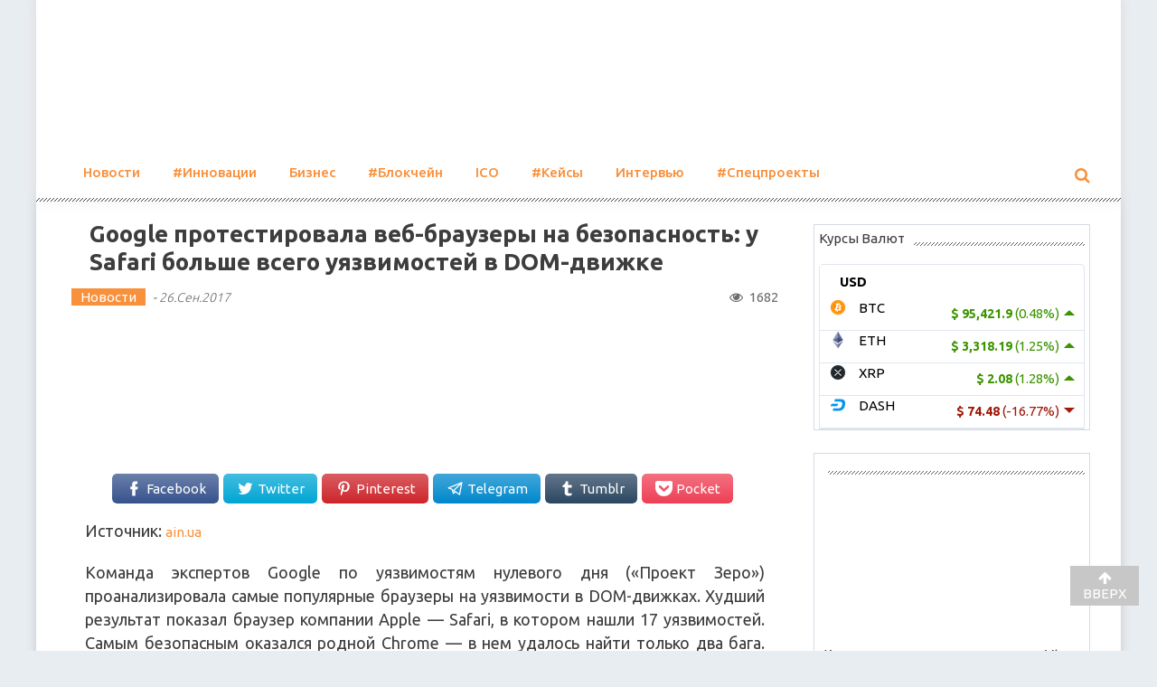

--- FILE ---
content_type: text/html; charset=UTF-8
request_url: https://novator.io/novosti/google-protestirovala-veb-brauzery-na-bezopasnost-u-safari-bolshe-vsego-uyazvimostej-v-dom-dvizhke
body_size: 22169
content:
<!DOCTYPE html><html lang="ru-RU"><head><meta charset="UTF-8" /><meta name="viewport" content="width=device-width, initial-scale=1" /><link rel="profile" href="https://gmpg.org/xfn/11" /><link rel="pingback" href="https://novator.io/xmlrpc.php" /><meta name='robots' content='index, follow, max-image-preview:large, max-snippet:-1, max-video-preview:-1' /><title>Google протестировала веб-браузеры на безопасность: у Safari больше всего уязвимостей в DOM-движке - Novator.io</title><meta name="description" content="Команда экспертов Google по уязвимостям нулевого дня («Проект Зеро») проанализировала самые популярные браузеры на уязвимости в DOM-движках. Худ" /><link rel="canonical" href="https://novator.io/novosti/google-protestirovala-veb-brauzery-na-bezopasnost-u-safari-bolshe-vsego-uyazvimostej-v-dom-dvizhke" /><meta property="og:locale" content="ru_RU" /><meta property="og:type" content="article" /><meta property="og:title" content="Google протестировала веб-браузеры на безопасность: у Safari больше всего уязвимостей в DOM-движке - Novator.io" /><meta property="og:description" content="Команда экспертов Google по уязвимостям нулевого дня («Проект Зеро») проанализировала самые популярные браузеры на уязвимости в DOM-движках. Худ" /><meta property="og:url" content="https://novator.io/novosti/google-protestirovala-veb-brauzery-na-bezopasnost-u-safari-bolshe-vsego-uyazvimostej-v-dom-dvizhke" /><meta property="og:site_name" content="Novator.io" /><meta property="article:published_time" content="2017-09-26T15:17:19+00:00" /><meta property="og:image" content="https://novator.io/wp-content/uploads/2017/09/safari_1490866774_1491906545-1140x570.jpg" /><meta property="og:image:width" content="1140" /><meta property="og:image:height" content="570" /><meta property="og:image:type" content="image/jpeg" /><meta name="author" content="BestBisAddm" /><meta name="twitter:card" content="summary_large_image" /><meta name="twitter:label1" content="Написано автором" /><meta name="twitter:data1" content="BestBisAddm" /> <script type="application/ld+json" class="yoast-schema-graph">{"@context":"https://schema.org","@graph":[{"@type":"WebPage","@id":"https://novator.io/novosti/google-protestirovala-veb-brauzery-na-bezopasnost-u-safari-bolshe-vsego-uyazvimostej-v-dom-dvizhke","url":"https://novator.io/novosti/google-protestirovala-veb-brauzery-na-bezopasnost-u-safari-bolshe-vsego-uyazvimostej-v-dom-dvizhke","name":"Google протестировала веб-браузеры на безопасность: у Safari больше всего уязвимостей в DOM-движке - Novator.io","isPartOf":{"@id":"https://novator.io/#website"},"primaryImageOfPage":{"@id":"https://novator.io/novosti/google-protestirovala-veb-brauzery-na-bezopasnost-u-safari-bolshe-vsego-uyazvimostej-v-dom-dvizhke#primaryimage"},"image":{"@id":"https://novator.io/novosti/google-protestirovala-veb-brauzery-na-bezopasnost-u-safari-bolshe-vsego-uyazvimostej-v-dom-dvizhke#primaryimage"},"thumbnailUrl":"https://novator.io/wp-content/uploads/2017/09/safari_1490866774_1491906545-1140x570.jpg","datePublished":"2017-09-26T15:17:19+00:00","dateModified":"2017-09-26T15:17:19+00:00","author":{"@id":"https://novator.io/#/schema/person/1950b74e533180b1b5e3fac8f2ab8a72"},"description":"Команда экспертов Google по уязвимостям нулевого дня («Проект Зеро») проанализировала самые популярные браузеры на уязвимости в DOM-движках. Худ","breadcrumb":{"@id":"https://novator.io/novosti/google-protestirovala-veb-brauzery-na-bezopasnost-u-safari-bolshe-vsego-uyazvimostej-v-dom-dvizhke#breadcrumb"},"inLanguage":"ru-RU","potentialAction":[{"@type":"ReadAction","target":["https://novator.io/novosti/google-protestirovala-veb-brauzery-na-bezopasnost-u-safari-bolshe-vsego-uyazvimostej-v-dom-dvizhke"]}]},{"@type":"ImageObject","inLanguage":"ru-RU","@id":"https://novator.io/novosti/google-protestirovala-veb-brauzery-na-bezopasnost-u-safari-bolshe-vsego-uyazvimostej-v-dom-dvizhke#primaryimage","url":"https://novator.io/wp-content/uploads/2017/09/safari_1490866774_1491906545-1140x570.jpg","contentUrl":"https://novator.io/wp-content/uploads/2017/09/safari_1490866774_1491906545-1140x570.jpg","width":1140,"height":570},{"@type":"BreadcrumbList","@id":"https://novator.io/novosti/google-protestirovala-veb-brauzery-na-bezopasnost-u-safari-bolshe-vsego-uyazvimostej-v-dom-dvizhke#breadcrumb","itemListElement":[{"@type":"ListItem","position":1,"name":"Главная страница","item":"https://novator.io/"},{"@type":"ListItem","position":2,"name":"Google протестировала веб-браузеры на безопасность: у Safari больше всего уязвимостей в DOM-движке"}]},{"@type":"WebSite","@id":"https://novator.io/#website","url":"https://novator.io/","name":"Novator.io","description":"Novator.io - инновационный ресурс","potentialAction":[{"@type":"SearchAction","target":{"@type":"EntryPoint","urlTemplate":"https://novator.io/?s={search_term_string}"},"query-input":{"@type":"PropertyValueSpecification","valueRequired":true,"valueName":"search_term_string"}}],"inLanguage":"ru-RU"},{"@type":"Person","@id":"https://novator.io/#/schema/person/1950b74e533180b1b5e3fac8f2ab8a72","name":"BestBisAddm","image":{"@type":"ImageObject","inLanguage":"ru-RU","@id":"https://novator.io/#/schema/person/image/","url":"https://secure.gravatar.com/avatar/132d0668bf2efd7483de318ea1208a84?s=96&d=identicon&r=g","contentUrl":"https://secure.gravatar.com/avatar/132d0668bf2efd7483de318ea1208a84?s=96&d=identicon&r=g","caption":"BestBisAddm"}}]}</script>  <script type="text/javascript">window._wpemojiSettings = {"baseUrl":"https:\/\/s.w.org\/images\/core\/emoji\/14.0.0\/72x72\/","ext":".png","svgUrl":"https:\/\/s.w.org\/images\/core\/emoji\/14.0.0\/svg\/","svgExt":".svg","source":{"concatemoji":"https:\/\/novator.io\/wp-includes\/js\/wp-emoji-release.min.js"}};
/*! This file is auto-generated */
!function(i,n){var o,s,e;function c(e){try{var t={supportTests:e,timestamp:(new Date).valueOf()};sessionStorage.setItem(o,JSON.stringify(t))}catch(e){}}function p(e,t,n){e.clearRect(0,0,e.canvas.width,e.canvas.height),e.fillText(t,0,0);var t=new Uint32Array(e.getImageData(0,0,e.canvas.width,e.canvas.height).data),r=(e.clearRect(0,0,e.canvas.width,e.canvas.height),e.fillText(n,0,0),new Uint32Array(e.getImageData(0,0,e.canvas.width,e.canvas.height).data));return t.every(function(e,t){return e===r[t]})}function u(e,t,n){switch(t){case"flag":return n(e,"\ud83c\udff3\ufe0f\u200d\u26a7\ufe0f","\ud83c\udff3\ufe0f\u200b\u26a7\ufe0f")?!1:!n(e,"\ud83c\uddfa\ud83c\uddf3","\ud83c\uddfa\u200b\ud83c\uddf3")&&!n(e,"\ud83c\udff4\udb40\udc67\udb40\udc62\udb40\udc65\udb40\udc6e\udb40\udc67\udb40\udc7f","\ud83c\udff4\u200b\udb40\udc67\u200b\udb40\udc62\u200b\udb40\udc65\u200b\udb40\udc6e\u200b\udb40\udc67\u200b\udb40\udc7f");case"emoji":return!n(e,"\ud83e\udef1\ud83c\udffb\u200d\ud83e\udef2\ud83c\udfff","\ud83e\udef1\ud83c\udffb\u200b\ud83e\udef2\ud83c\udfff")}return!1}function f(e,t,n){var r="undefined"!=typeof WorkerGlobalScope&&self instanceof WorkerGlobalScope?new OffscreenCanvas(300,150):i.createElement("canvas"),a=r.getContext("2d",{willReadFrequently:!0}),o=(a.textBaseline="top",a.font="600 32px Arial",{});return e.forEach(function(e){o[e]=t(a,e,n)}),o}function t(e){var t=i.createElement("script");t.src=e,t.defer=!0,i.head.appendChild(t)}"undefined"!=typeof Promise&&(o="wpEmojiSettingsSupports",s=["flag","emoji"],n.supports={everything:!0,everythingExceptFlag:!0},e=new Promise(function(e){i.addEventListener("DOMContentLoaded",e,{once:!0})}),new Promise(function(t){var n=function(){try{var e=JSON.parse(sessionStorage.getItem(o));if("object"==typeof e&&"number"==typeof e.timestamp&&(new Date).valueOf()<e.timestamp+604800&&"object"==typeof e.supportTests)return e.supportTests}catch(e){}return null}();if(!n){if("undefined"!=typeof Worker&&"undefined"!=typeof OffscreenCanvas&&"undefined"!=typeof URL&&URL.createObjectURL&&"undefined"!=typeof Blob)try{var e="postMessage("+f.toString()+"("+[JSON.stringify(s),u.toString(),p.toString()].join(",")+"));",r=new Blob([e],{type:"text/javascript"}),a=new Worker(URL.createObjectURL(r),{name:"wpTestEmojiSupports"});return void(a.onmessage=function(e){c(n=e.data),a.terminate(),t(n)})}catch(e){}c(n=f(s,u,p))}t(n)}).then(function(e){for(var t in e)n.supports[t]=e[t],n.supports.everything=n.supports.everything&&n.supports[t],"flag"!==t&&(n.supports.everythingExceptFlag=n.supports.everythingExceptFlag&&n.supports[t]);n.supports.everythingExceptFlag=n.supports.everythingExceptFlag&&!n.supports.flag,n.DOMReady=!1,n.readyCallback=function(){n.DOMReady=!0}}).then(function(){return e}).then(function(){var e;n.supports.everything||(n.readyCallback(),(e=n.source||{}).concatemoji?t(e.concatemoji):e.wpemoji&&e.twemoji&&(t(e.twemoji),t(e.wpemoji)))}))}((window,document),window._wpemojiSettings);</script> <style id='wp-emoji-styles-inline-css' type='text/css'>img.wp-smiley, img.emoji {
		display: inline !important;
		border: none !important;
		box-shadow: none !important;
		height: 1em !important;
		width: 1em !important;
		margin: 0 0.07em !important;
		vertical-align: -0.1em !important;
		background: none !important;
		padding: 0 !important;
	}</style><link rel='stylesheet' id='wp-block-library-css' href='https://novator.io/wp-includes/css/dist/block-library/style.min.css'  media='all' /><style id='classic-theme-styles-inline-css' type='text/css'>/*! This file is auto-generated */
.wp-block-button__link{color:#fff;background-color:#32373c;border-radius:9999px;box-shadow:none;text-decoration:none;padding:calc(.667em + 2px) calc(1.333em + 2px);font-size:1.125em}.wp-block-file__button{background:#32373c;color:#fff;text-decoration:none}</style><style id='global-styles-inline-css' type='text/css'>body{--wp--preset--color--black: #000000;--wp--preset--color--cyan-bluish-gray: #abb8c3;--wp--preset--color--white: #ffffff;--wp--preset--color--pale-pink: #f78da7;--wp--preset--color--vivid-red: #cf2e2e;--wp--preset--color--luminous-vivid-orange: #ff6900;--wp--preset--color--luminous-vivid-amber: #fcb900;--wp--preset--color--light-green-cyan: #7bdcb5;--wp--preset--color--vivid-green-cyan: #00d084;--wp--preset--color--pale-cyan-blue: #8ed1fc;--wp--preset--color--vivid-cyan-blue: #0693e3;--wp--preset--color--vivid-purple: #9b51e0;--wp--preset--gradient--vivid-cyan-blue-to-vivid-purple: linear-gradient(135deg,rgba(6,147,227,1) 0%,rgb(155,81,224) 100%);--wp--preset--gradient--light-green-cyan-to-vivid-green-cyan: linear-gradient(135deg,rgb(122,220,180) 0%,rgb(0,208,130) 100%);--wp--preset--gradient--luminous-vivid-amber-to-luminous-vivid-orange: linear-gradient(135deg,rgba(252,185,0,1) 0%,rgba(255,105,0,1) 100%);--wp--preset--gradient--luminous-vivid-orange-to-vivid-red: linear-gradient(135deg,rgba(255,105,0,1) 0%,rgb(207,46,46) 100%);--wp--preset--gradient--very-light-gray-to-cyan-bluish-gray: linear-gradient(135deg,rgb(238,238,238) 0%,rgb(169,184,195) 100%);--wp--preset--gradient--cool-to-warm-spectrum: linear-gradient(135deg,rgb(74,234,220) 0%,rgb(151,120,209) 20%,rgb(207,42,186) 40%,rgb(238,44,130) 60%,rgb(251,105,98) 80%,rgb(254,248,76) 100%);--wp--preset--gradient--blush-light-purple: linear-gradient(135deg,rgb(255,206,236) 0%,rgb(152,150,240) 100%);--wp--preset--gradient--blush-bordeaux: linear-gradient(135deg,rgb(254,205,165) 0%,rgb(254,45,45) 50%,rgb(107,0,62) 100%);--wp--preset--gradient--luminous-dusk: linear-gradient(135deg,rgb(255,203,112) 0%,rgb(199,81,192) 50%,rgb(65,88,208) 100%);--wp--preset--gradient--pale-ocean: linear-gradient(135deg,rgb(255,245,203) 0%,rgb(182,227,212) 50%,rgb(51,167,181) 100%);--wp--preset--gradient--electric-grass: linear-gradient(135deg,rgb(202,248,128) 0%,rgb(113,206,126) 100%);--wp--preset--gradient--midnight: linear-gradient(135deg,rgb(2,3,129) 0%,rgb(40,116,252) 100%);--wp--preset--font-size--small: 13px;--wp--preset--font-size--medium: 20px;--wp--preset--font-size--large: 36px;--wp--preset--font-size--x-large: 42px;--wp--preset--spacing--20: 0.44rem;--wp--preset--spacing--30: 0.67rem;--wp--preset--spacing--40: 1rem;--wp--preset--spacing--50: 1.5rem;--wp--preset--spacing--60: 2.25rem;--wp--preset--spacing--70: 3.38rem;--wp--preset--spacing--80: 5.06rem;--wp--preset--shadow--natural: 6px 6px 9px rgba(0, 0, 0, 0.2);--wp--preset--shadow--deep: 12px 12px 50px rgba(0, 0, 0, 0.4);--wp--preset--shadow--sharp: 6px 6px 0px rgba(0, 0, 0, 0.2);--wp--preset--shadow--outlined: 6px 6px 0px -3px rgba(255, 255, 255, 1), 6px 6px rgba(0, 0, 0, 1);--wp--preset--shadow--crisp: 6px 6px 0px rgba(0, 0, 0, 1);}:where(.is-layout-flex){gap: 0.5em;}:where(.is-layout-grid){gap: 0.5em;}body .is-layout-flow > .alignleft{float: left;margin-inline-start: 0;margin-inline-end: 2em;}body .is-layout-flow > .alignright{float: right;margin-inline-start: 2em;margin-inline-end: 0;}body .is-layout-flow > .aligncenter{margin-left: auto !important;margin-right: auto !important;}body .is-layout-constrained > .alignleft{float: left;margin-inline-start: 0;margin-inline-end: 2em;}body .is-layout-constrained > .alignright{float: right;margin-inline-start: 2em;margin-inline-end: 0;}body .is-layout-constrained > .aligncenter{margin-left: auto !important;margin-right: auto !important;}body .is-layout-constrained > :where(:not(.alignleft):not(.alignright):not(.alignfull)){max-width: var(--wp--style--global--content-size);margin-left: auto !important;margin-right: auto !important;}body .is-layout-constrained > .alignwide{max-width: var(--wp--style--global--wide-size);}body .is-layout-flex{display: flex;}body .is-layout-flex{flex-wrap: wrap;align-items: center;}body .is-layout-flex > *{margin: 0;}body .is-layout-grid{display: grid;}body .is-layout-grid > *{margin: 0;}:where(.wp-block-columns.is-layout-flex){gap: 2em;}:where(.wp-block-columns.is-layout-grid){gap: 2em;}:where(.wp-block-post-template.is-layout-flex){gap: 1.25em;}:where(.wp-block-post-template.is-layout-grid){gap: 1.25em;}.has-black-color{color: var(--wp--preset--color--black) !important;}.has-cyan-bluish-gray-color{color: var(--wp--preset--color--cyan-bluish-gray) !important;}.has-white-color{color: var(--wp--preset--color--white) !important;}.has-pale-pink-color{color: var(--wp--preset--color--pale-pink) !important;}.has-vivid-red-color{color: var(--wp--preset--color--vivid-red) !important;}.has-luminous-vivid-orange-color{color: var(--wp--preset--color--luminous-vivid-orange) !important;}.has-luminous-vivid-amber-color{color: var(--wp--preset--color--luminous-vivid-amber) !important;}.has-light-green-cyan-color{color: var(--wp--preset--color--light-green-cyan) !important;}.has-vivid-green-cyan-color{color: var(--wp--preset--color--vivid-green-cyan) !important;}.has-pale-cyan-blue-color{color: var(--wp--preset--color--pale-cyan-blue) !important;}.has-vivid-cyan-blue-color{color: var(--wp--preset--color--vivid-cyan-blue) !important;}.has-vivid-purple-color{color: var(--wp--preset--color--vivid-purple) !important;}.has-black-background-color{background-color: var(--wp--preset--color--black) !important;}.has-cyan-bluish-gray-background-color{background-color: var(--wp--preset--color--cyan-bluish-gray) !important;}.has-white-background-color{background-color: var(--wp--preset--color--white) !important;}.has-pale-pink-background-color{background-color: var(--wp--preset--color--pale-pink) !important;}.has-vivid-red-background-color{background-color: var(--wp--preset--color--vivid-red) !important;}.has-luminous-vivid-orange-background-color{background-color: var(--wp--preset--color--luminous-vivid-orange) !important;}.has-luminous-vivid-amber-background-color{background-color: var(--wp--preset--color--luminous-vivid-amber) !important;}.has-light-green-cyan-background-color{background-color: var(--wp--preset--color--light-green-cyan) !important;}.has-vivid-green-cyan-background-color{background-color: var(--wp--preset--color--vivid-green-cyan) !important;}.has-pale-cyan-blue-background-color{background-color: var(--wp--preset--color--pale-cyan-blue) !important;}.has-vivid-cyan-blue-background-color{background-color: var(--wp--preset--color--vivid-cyan-blue) !important;}.has-vivid-purple-background-color{background-color: var(--wp--preset--color--vivid-purple) !important;}.has-black-border-color{border-color: var(--wp--preset--color--black) !important;}.has-cyan-bluish-gray-border-color{border-color: var(--wp--preset--color--cyan-bluish-gray) !important;}.has-white-border-color{border-color: var(--wp--preset--color--white) !important;}.has-pale-pink-border-color{border-color: var(--wp--preset--color--pale-pink) !important;}.has-vivid-red-border-color{border-color: var(--wp--preset--color--vivid-red) !important;}.has-luminous-vivid-orange-border-color{border-color: var(--wp--preset--color--luminous-vivid-orange) !important;}.has-luminous-vivid-amber-border-color{border-color: var(--wp--preset--color--luminous-vivid-amber) !important;}.has-light-green-cyan-border-color{border-color: var(--wp--preset--color--light-green-cyan) !important;}.has-vivid-green-cyan-border-color{border-color: var(--wp--preset--color--vivid-green-cyan) !important;}.has-pale-cyan-blue-border-color{border-color: var(--wp--preset--color--pale-cyan-blue) !important;}.has-vivid-cyan-blue-border-color{border-color: var(--wp--preset--color--vivid-cyan-blue) !important;}.has-vivid-purple-border-color{border-color: var(--wp--preset--color--vivid-purple) !important;}.has-vivid-cyan-blue-to-vivid-purple-gradient-background{background: var(--wp--preset--gradient--vivid-cyan-blue-to-vivid-purple) !important;}.has-light-green-cyan-to-vivid-green-cyan-gradient-background{background: var(--wp--preset--gradient--light-green-cyan-to-vivid-green-cyan) !important;}.has-luminous-vivid-amber-to-luminous-vivid-orange-gradient-background{background: var(--wp--preset--gradient--luminous-vivid-amber-to-luminous-vivid-orange) !important;}.has-luminous-vivid-orange-to-vivid-red-gradient-background{background: var(--wp--preset--gradient--luminous-vivid-orange-to-vivid-red) !important;}.has-very-light-gray-to-cyan-bluish-gray-gradient-background{background: var(--wp--preset--gradient--very-light-gray-to-cyan-bluish-gray) !important;}.has-cool-to-warm-spectrum-gradient-background{background: var(--wp--preset--gradient--cool-to-warm-spectrum) !important;}.has-blush-light-purple-gradient-background{background: var(--wp--preset--gradient--blush-light-purple) !important;}.has-blush-bordeaux-gradient-background{background: var(--wp--preset--gradient--blush-bordeaux) !important;}.has-luminous-dusk-gradient-background{background: var(--wp--preset--gradient--luminous-dusk) !important;}.has-pale-ocean-gradient-background{background: var(--wp--preset--gradient--pale-ocean) !important;}.has-electric-grass-gradient-background{background: var(--wp--preset--gradient--electric-grass) !important;}.has-midnight-gradient-background{background: var(--wp--preset--gradient--midnight) !important;}.has-small-font-size{font-size: var(--wp--preset--font-size--small) !important;}.has-medium-font-size{font-size: var(--wp--preset--font-size--medium) !important;}.has-large-font-size{font-size: var(--wp--preset--font-size--large) !important;}.has-x-large-font-size{font-size: var(--wp--preset--font-size--x-large) !important;}
.wp-block-navigation a:where(:not(.wp-element-button)){color: inherit;}
:where(.wp-block-post-template.is-layout-flex){gap: 1.25em;}:where(.wp-block-post-template.is-layout-grid){gap: 1.25em;}
:where(.wp-block-columns.is-layout-flex){gap: 2em;}:where(.wp-block-columns.is-layout-grid){gap: 2em;}
.wp-block-pullquote{font-size: 1.5em;line-height: 1.6;}</style><link rel='stylesheet' id='cookie-notice-front-css' href='https://novator.io/wp-content/plugins/cookie-notice/css/front.min.css'  media='all' /><link rel='stylesheet' id='accesspress-mag-google-fonts-css' href='https://novator.io'  media='all' /><link rel='stylesheet' id='animate-css' href='https://novator.io/wp-content/cache/autoptimize/css/autoptimize_single_a88098cede952f3e93b39a93e7aa26be.css'  media='all' /><link rel='stylesheet' id='accesspress-mag-fontawesome-font-css' href='https://novator.io/wp-content/themes/accesspress-mag-pro/css/font-awesome.min.css'  media='all' /><link rel='stylesheet' id='accesspress-mag-tooltipstyle-css' href='https://novator.io/wp-content/cache/autoptimize/css/autoptimize_single_55bb140270f82e139de2d303b50dfe98.css'  media='all' /><link rel='stylesheet' id='accesspress-mag-scroolstyle-css' href='https://novator.io/wp-content/cache/autoptimize/css/autoptimize_single_65aa0ee7c246cc0ea28b35fe37325a29.css'  media='all' /><link rel='stylesheet' id='accesspress-mag-owlCarouselStyle-css' href='https://novator.io/wp-content/cache/autoptimize/css/autoptimize_single_110d50e967ba827521c12fd44a89b14a.css'  media='all' /><link rel='stylesheet' id='accesspress-mag-style-css' href='https://novator.io/wp-content/cache/autoptimize/css/autoptimize_single_dc0fe1e6200de981825dbd3156aded05.css'  media='all' /><link rel='stylesheet' id='responsive-css' href='https://novator.io/wp-content/cache/autoptimize/css/autoptimize_single_5330678e01736509d6f4daf2195fccd7.css'  media='all' /><link rel='stylesheet' id='accesspress-mag-nivolightbox-style-css' href='https://novator.io/wp-content/cache/autoptimize/css/autoptimize_single_95dfae38b9b1de026ae9cbafde8e8e5f.css'  media='all' /><link rel='stylesheet' id='easy-social-share-buttons-animations-css' href='https://novator.io/wp-content/plugins/easy-social-share-buttons3/assets/css/essb-animations.min.css'  media='all' /><link rel='stylesheet' id='easy-social-share-buttons-css' href='https://novator.io/wp-content/cache/autoptimize/css/autoptimize_single_739bcb16926730234cf4f58d82739272.css'  media='all' /><link rel='stylesheet' id='essb-cct-style-css' href='https://novator.io/wp-content/cache/autoptimize/css/autoptimize_single_b3f18506e43786278dd5e3cc2f345176.css'  media='all' /><link rel='stylesheet' id='accesspress-mag-dynamic-style-css' href='https://novator.io/wp-content/themes/accesspress-mag-pro/css/style.php'  media='all' /><style id='rocket-lazyload-inline-css' type='text/css'>.rll-youtube-player{position:relative;padding-bottom:56.23%;height:0;overflow:hidden;max-width:100%;}.rll-youtube-player:focus-within{outline: 2px solid currentColor;outline-offset: 5px;}.rll-youtube-player iframe{position:absolute;top:0;left:0;width:100%;height:100%;z-index:100;background:0 0}.rll-youtube-player img{bottom:0;display:block;left:0;margin:auto;max-width:100%;width:100%;position:absolute;right:0;top:0;border:none;height:auto;-webkit-transition:.4s all;-moz-transition:.4s all;transition:.4s all}.rll-youtube-player img:hover{-webkit-filter:brightness(75%)}.rll-youtube-player .play{height:100%;width:100%;left:0;top:0;position:absolute;background:url(https://novator.io/wp-content/plugins/rocket-lazy-load/assets/img/youtube.png) no-repeat center;background-color: transparent !important;cursor:pointer;border:none;}</style> <script  id="cookie-notice-front-js-before">var cnArgs = {"ajaxUrl":"https:\/\/novator.io\/wp-admin\/admin-ajax.php","nonce":"59482eefd6","hideEffect":"fade","position":"bottom","onScroll":false,"onScrollOffset":100,"onClick":false,"cookieName":"cookie_notice_accepted","cookieTime":31536000,"cookieTimeRejected":2592000,"globalCookie":false,"redirection":false,"cache":false,"revokeCookies":false,"revokeCookiesOpt":"automatic"};</script> <script  src="https://novator.io/wp-content/plugins/cookie-notice/js/front.min.js" id="cookie-notice-front-js"></script> <script  src="https://novator.io/wp-includes/js/jquery/jquery.min.js" id="jquery-core-js"></script> <script  src="https://novator.io/wp-includes/js/jquery/jquery-migrate.min.js" id="jquery-migrate-js"></script> <script  src="https://novator.io/wp-content/themes/accesspress-mag-pro/js/pace.min.js" id="accesspress-mag-pacemin-js"></script> <script>(function(i,s,o,g,r,a,m){i['GoogleAnalyticsObject']=r;i[r]=i[r]||function(){
  (i[r].q=i[r].q||[]).push(arguments)},i[r].l=1*new Date();a=s.createElement(o),
  m=s.getElementsByTagName(o)[0];a.async=1;a.src=g;m.parentNode.insertBefore(a,m)
  })(window,document,'script','https://www.google-analytics.com/analytics.js','ga');

  ga('create', 'UA-104457234-1', 'auto');
  ga('send', 'pageview');</script> <script type="text/javascript">new Image().src = "//counter.yadro.ru/hit?r"+
escape(document.referrer)+((typeof(screen)=="undefined")?"":
";s"+screen.width+"*"+screen.height+"*"+(screen.colorDepth?
screen.colorDepth:screen.pixelDepth))+";u"+escape(document.URL)+
";"+Math.random();</script>   <script type="text/javascript" >(function (d, w, c) {
        (w[c] = w[c] || []).push(function() {
            try {
                w.yaCounter45781434 = new Ya.Metrika({
                    id:45781434,
                    clickmap:true,
                    trackLinks:true,
                    accurateTrackBounce:true,
                    webvisor:true
                });
            } catch(e) { }
        });

        var n = d.getElementsByTagName("script")[0],
            s = d.createElement("script"),
            f = function () { n.parentNode.insertBefore(s, n); };
        s.type = "text/javascript";
        s.async = true;
        s.src = "https://mc.yandex.ru/metrika/watch.js";

        if (w.opera == "[object Opera]") {
            d.addEventListener("DOMContentLoaded", f, false);
        } else { f(); }
    })(document, window, "yandex_metrika_callbacks");</script> <noscript><div><img src="https://mc.yandex.ru/watch/45781434" style="position:absolute; left:-9999px;" alt="" /></div></noscript>  <script type="text/javascript">var sc_project=11425312; 
var sc_invisible=1; 
var sc_security="537be498"; 
var scJsHost = (("https:" == document.location.protocol) ?
"https://secure." : "http://www.");
document.write("<sc"+"ript type='text/javascript' src='" +
scJsHost+
"statcounter.com/counter/counter.js'></"+"script>");</script> <noscript><div class="statcounter"><a title="web analytics"
href="http://statcounter.com/" target="_blank"><img
class="statcounter"
src="//c.statcounter.com/11425312/0/537be498/1/" alt="web
analytics"></a></div></noscript>  <script>(function (w, d, c) {
    (w[c] = w[c] || []).push(function() {
        var options = {
            project: 4513413,
            trackHashes: true,
            user_id: null,
        };
        try {
            w.top100Counter = new top100(options);
        } catch(e) { }
    });
    var n = d.getElementsByTagName("script")[0],
    s = d.createElement("script"),
    f = function () { n.parentNode.insertBefore(s, n); };
    s.type = "text/javascript";
    s.async = true;
    s.src =
    (d.location.protocol == "https:" ? "https:" : "http:") +
    "//st.top100.ru/top100/top100.js";

    if (w.opera == "[object Opera]") {
    d.addEventListener("DOMContentLoaded", f, false);
} else { f(); }
})(window, document, "_top100q");</script> <noscript> <img src="//counter.rambler.ru/top100.cnt?pid=4513413" alt="Топ-100" /> </noscript>  <script type="text/javascript">jQuery(function($){
                $("#homeslider").bxSlider({
                    adaptiveHeight: true,
                    pager:false,
                    controls:true,
                    mode: 'horizontal',
                    auto:true,
                    pause: '6000',
                    speed: '3000'
                });
                });</script> <link href='//fonts.googleapis.com/css?family=Roboto:400|Ubuntu:500|Ubuntu:400|Ubuntu:300|Ubuntu:300|Ubuntu:400|Ubuntu:700|Ubuntu:700|Ubuntu:700|Ubuntu:300|Roboto:400|Roboto:400|Ubuntu:400&subset=latin,cyrillic-ext,greek-ext,greek,vietnamese,latin-ext,cyrillic,khmer,devanagari,arabic,hebrew,telugu' rel='stylesheet' type='text/css'><style type="text/css">.recentcomments a{display:inline !important;padding:0 !important;margin:0 !important;}</style><style type="text/css">.essb_links_list li.essb_totalcount_item .essb_t_l_big .essb_t_nb:after, .essb_links_list li.essb_totalcount_item .essb_t_r_big .essb_t_nb:after { color: #777777;content: "shares";display: block;font-size: 11px;font-weight: normal;text-align: center;text-transform: uppercase;margin-top: -5px; } .essb_links_list li.essb_totalcount_item .essb_t_l_big, .essb_links_list li.essb_totalcount_item .essb_t_r_big { text-align: center; }.essb_displayed_sidebar .essb_links_list li.essb_totalcount_item .essb_t_l_big .essb_t_nb:after, .essb_displayed_sidebar .essb_links_list li.essb_totalcount_item .essb_t_r_big .essb_t_nb:after { margin-top: 0px; } .essb_displayed_sidebar_right .essb_links_list li.essb_totalcount_item .essb_t_l_big .essb_t_nb:after, .essb_displayed_sidebar_right .essb_links_list li.essb_totalcount_item .essb_t_r_big .essb_t_nb:after { margin-top: 0px; } .essb_totalcount_item_before, .essb_totalcount_item_after { display: block !important; }.essb_totalcount_item_before .essb_totalcount, .essb_totalcount_item_after .essb_totalcount { border: 0px !important; }.essb_counter_insidebeforename { margin-right: 5px; font-weight: bold; }.essb_width_columns_1 li { width: 100%; }.essb_width_columns_1 li a { width: 92%; }.essb_width_columns_2 li { width: 49%; }.essb_width_columns_2 li a { width: 86%; }.essb_width_columns_3 li { width: 32%; }.essb_width_columns_3 li a { width: 80%; }.essb_width_columns_4 li { width: 24%; }.essb_width_columns_4 li a { width: 70%; }.essb_width_columns_5 li { width: 19.5%; }.essb_width_columns_5 li a { width: 60%; }.essb_links li.essb_totalcount_item_before, .essb_width_columns_1 li.essb_totalcount_item_after { width: 100%; text-align: left; }.essb_network_align_center a { text-align: center; }.essb_network_align_right .essb_network_name { float: right;}</style> <script type="text/javascript">var essb_settings = {"ajax_url":"https:\/\/novator.io\/wp-admin\/admin-ajax.php","essb3_nonce":"050a35ee5e","essb3_plugin_url":"https:\/\/novator.io\/wp-content\/plugins\/easy-social-share-buttons3","essb3_facebook_total":true,"essb3_admin_ajax":false,"essb3_internal_counter":false,"essb3_stats":false,"essb3_ga":false,"essb3_ga_mode":"simple","essb3_counter_button_min":0,"essb3_counter_total_min":0,"blog_url":"https:\/\/novator.io\/","ajax_type":"wp","essb3_postfloat_stay":false,"essb3_no_counter_mailprint":false,"essb3_single_ajax":false,"twitter_counter":"self","post_id":7517};</script> <style type="text/css">.site-title,
		.site-description {
			position: absolute;
			clip: rect(1px, 1px, 1px, 1px);
		}</style><link rel="icon" href="https://novator.io/wp-content/uploads/2019/12/fi.png" sizes="32x32" /><link rel="icon" href="https://novator.io/wp-content/uploads/2019/12/fi.png" sizes="192x192" /><link rel="apple-touch-icon" href="https://novator.io/wp-content/uploads/2019/12/fi.png" /><meta name="msapplication-TileImage" content="https://novator.io/wp-content/uploads/2019/12/fi.png" /><style type="text/css" id="wp-custom-css">.yarr .pagination .nav-links{
    text-align: center;}</style> <script async src="https://pagead2.googlesyndication.com/pagead/js/adsbygoogle.js?client=ca-pub-1201891205018270"
     crossorigin="anonymous"></script><noscript><style id="rocket-lazyload-nojs-css">.rll-youtube-player, [data-lazy-src]{display:none !important;}</style></noscript></head><body data-rsssl=1 class="post-template-default single single-post postid-7517 single-format-standard cookies-not-set single-post-right-sidebar header_style1 home-default-layout single-post-single boxed-layout group-blog"><div id="page" class="hfeed site"> <a class="skip-link screen-reader-text" href="#content">Skip to content</a><header id="masthead" class="site-header" role="banner"><div class="logo-ad-wrapper clearfix"><div class="apmag-container"><div class="site-branding"><div class="sitelogo-wrap"> <a itemprop="url" href="https://novator.io/"> <img src="data:image/svg+xml,%3Csvg%20xmlns='http://www.w3.org/2000/svg'%20viewBox='0%200%200%200'%3E%3C/svg%3E" alt="Novator" title="Novator.io" data-lazy-src="https://novator.io/wp-content/themes/accesspress-mag-pro/images/logo.svg" /><noscript><img src="https://novator.io/wp-content/themes/accesspress-mag-pro/images/logo.svg" alt="Novator" title="Novator.io" /></noscript> </a><meta itemprop="name" content="Novator.io" /></div></div><div class="header-ad"></div></div></div><nav id="site-navigation" class="main-navigation" role="navigation"><div class="apmag-container"><div class="nav-wrapper"><div class="nav-toggle hide"> <span> </span> <span> </span> <span> </span></div><div id="apmag-header-menu" class="menu"><ul id="menu-menu-1" class="menu accesspress_mag_mega_menu"><li id="menu-item-242" class="menu-item menu-item-type-taxonomy menu-item-object-category current-post-ancestor current-menu-parent current-post-parent menu-item-242"><a href="https://novator.io/category/novosti">Новости</a></li><li id="menu-item-239" class="menu-item menu-item-type-taxonomy menu-item-object-category menu-item-239"><a href="https://novator.io/category/innovatsii">#Инновации</a></li><li id="menu-item-237" class="menu-item menu-item-type-taxonomy menu-item-object-category menu-item-237"><a href="https://novator.io/category/business">Бизнес</a></li><li id="menu-item-238" class="menu-item menu-item-type-taxonomy menu-item-object-category menu-item-238"><a href="https://novator.io/category/blokchejn">#Блокчейн</a></li><li id="menu-item-8879" class="menu-item menu-item-type-taxonomy menu-item-object-category menu-item-8879"><a href="https://novator.io/category/ico">ICO</a></li><li id="menu-item-241" class="menu-item menu-item-type-taxonomy menu-item-object-category menu-item-241"><a href="https://novator.io/category/kejsy">#Кейсы</a></li><li id="menu-item-240" class="menu-item menu-item-type-taxonomy menu-item-object-category menu-item-240"><a href="https://novator.io/category/intervyu">Интервью</a></li><li id="menu-item-46235" class="menu-item menu-item-type-taxonomy menu-item-object-category menu-item-46235"><a href="https://novator.io/category/spetsproekty">#Спецпроекты</a></li></ul></div></div><div class="search-icon"> <i class="fa fa-search"></i><div class="ak-search"><div class="close">&times;</div><form action="https://novator.io/" class="search-form" method="get" role="search"> <label> <span class="screen-reader-text">Search for:</span> <input type="search" title="Search for:" name="s" value="" placeholder="" class="search-field" /> </label> <input type="submit" value="Поиск" class="search-submit" /></form><div class="overlay-search"></div></div></div></div></nav></header><div id="content" class="site-content"><div class="apmag-container"><div id="primary" class="content-area"><main id="main" class="site-main" role="main"><article id="post-7517" class="post-7517 post type-post status-publish format-standard has-post-thumbnail hentry category-novosti tag-google tag-brauzery tag-kiberbezopasnost tag-novosti tag-eksperimenty"><header class="entry-header"><h1 class="entry-title">Google протестировала веб-браузеры на безопасность: у Safari больше всего уязвимостей в DOM-движке</h1><div class="entry-meta clearfix"><ul class="post-categories"><li><a href="https://novator.io/category/novosti" rel="category tag">Новости</a></li></ul> <span class="byline"> - </span><span class="posted-on"><time class="entry-date published updated" datetime="2017-09-26T15:17:19+00:00">26.Сен.2017</time></span> <span class="apmag-post-views"><i class="fa fa-eye"></i>1682</span></div></header><div class="entry-content"><div class="post_image"> <img src="data:image/svg+xml,%3Csvg%20xmlns='http://www.w3.org/2000/svg'%20viewBox='0%200%200%200'%3E%3C/svg%3E" alt="" data-lazy-src="https://novator.io/wp-content/uploads/2017/09/safari_1490866774_1491906545-1140x570.jpg" /><noscript><img src="https://novator.io/wp-content/uploads/2017/09/safari_1490866774_1491906545-1140x570.jpg" alt="" /></noscript></div><div class="post-content"><div class="essb_links essb_counter_modern_right essb_displayed_top essb_share essb_template_big-retina essb_1740747553 essb_links_center essb_icon_animation6 print-no" id="essb_displayed_top_1740747553" data-essb-postid="7517" data-essb-position="top" data-essb-button-style="button" data-essb-template="big-retina" data-essb-counter-pos="right" data-essb-url="https://novator.io/novosti/google-protestirovala-veb-brauzery-na-bezopasnost-u-safari-bolshe-vsego-uyazvimostej-v-dom-dvizhke" data-essb-twitter-url="https://novator.io/novosti/google-protestirovala-veb-brauzery-na-bezopasnost-u-safari-bolshe-vsego-uyazvimostej-v-dom-dvizhke" data-essb-instance="1740747553"><ul class="essb_links_list"><li class="essb_item essb_link_facebook nolightbox"> <a href="http://www.facebook.com/sharer/sharer.php?u=https://novator.io/novosti/google-protestirovala-veb-brauzery-na-bezopasnost-u-safari-bolshe-vsego-uyazvimostej-v-dom-dvizhke&t=Google+%D0%BF%D1%80%D0%BE%D1%82%D0%B5%D1%81%D1%82%D0%B8%D1%80%D0%BE%D0%B2%D0%B0%D0%BB%D0%B0+%D0%B2%D0%B5%D0%B1-%D0%B1%D1%80%D0%B0%D1%83%D0%B7%D0%B5%D1%80%D1%8B+%D0%BD%D0%B0+%D0%B1%D0%B5%D0%B7%D0%BE%D0%BF%D0%B0%D1%81%D0%BD%D0%BE%D1%81%D1%82%D1%8C%3A+%D1%83+Safari+%D0%B1%D0%BE%D0%BB%D1%8C%D1%88%D0%B5+%D0%B2%D1%81%D0%B5%D0%B3%D0%BE+%D1%83%D1%8F%D0%B7%D0%B2%D0%B8%D0%BC%D0%BE%D1%81%D1%82%D0%B5%D0%B9+%D0%B2+DOM-%D0%B4%D0%B2%D0%B8%D0%B6%D0%BA%D0%B5" title="" onclick="essb_window(&#39;http://www.facebook.com/sharer/sharer.php?u=https://novator.io/novosti/google-protestirovala-veb-brauzery-na-bezopasnost-u-safari-bolshe-vsego-uyazvimostej-v-dom-dvizhke&t=Google+%D0%BF%D1%80%D0%BE%D1%82%D0%B5%D1%81%D1%82%D0%B8%D1%80%D0%BE%D0%B2%D0%B0%D0%BB%D0%B0+%D0%B2%D0%B5%D0%B1-%D0%B1%D1%80%D0%B0%D1%83%D0%B7%D0%B5%D1%80%D1%8B+%D0%BD%D0%B0+%D0%B1%D0%B5%D0%B7%D0%BE%D0%BF%D0%B0%D1%81%D0%BD%D0%BE%D1%81%D1%82%D1%8C%3A+%D1%83+Safari+%D0%B1%D0%BE%D0%BB%D1%8C%D1%88%D0%B5+%D0%B2%D1%81%D0%B5%D0%B3%D0%BE+%D1%83%D1%8F%D0%B7%D0%B2%D0%B8%D0%BC%D0%BE%D1%81%D1%82%D0%B5%D0%B9+%D0%B2+DOM-%D0%B4%D0%B2%D0%B8%D0%B6%D0%BA%D0%B5&#39;,&#39;facebook&#39;,&#39;1740747553&#39;); return false;" target="_blank" rel="nofollow" ><span class="essb_icon"></span><span class="essb_network_name">Facebook</span></a></li><li class="essb_item essb_link_twitter nolightbox"> <a href="#" title="" onclick="essb_window(&#39;https://twitter.com/intent/tweet?text=Google+%D0%BF%D1%80%D0%BE%D1%82%D0%B5%D1%81%D1%82%D0%B8%D1%80%D0%BE%D0%B2%D0%B0%D0%BB%D0%B0+%D0%B2%D0%B5%D0%B1-%D0%B1%D1%80%D0%B0%D1%83%D0%B7%D0%B5%D1%80%D1%8B+%D0%BD%D0%B0+%D0%B1%D0%B5%D0%B7%D0%BE%D0%BF%D0%B0%D1%81%D0%BD%D0%BE%D1%81%D1%82%D1%8C%3A+%D1%83+Safari+%D0%B1%D0%BE%D0%BB%D1%8C%D1%88%D0%B5+%D0%B2%D1%81%D0%B5%D0%B3%D0%BE+%D1%83%D1%8F%D0%B7%D0%B2%D0%B8%D0%BC%D0%BE%D1%81%D1%82%D0%B5%D0%B9+%D0%B2+DOM-%D0%B4%D0%B2%D0%B8%D0%B6%D0%BA%D0%B5&amp;url=https://novator.io/novosti/google-protestirovala-veb-brauzery-na-bezopasnost-u-safari-bolshe-vsego-uyazvimostej-v-dom-dvizhke&amp;counturl=https://novator.io/novosti/google-protestirovala-veb-brauzery-na-bezopasnost-u-safari-bolshe-vsego-uyazvimostej-v-dom-dvizhke&#39;,&#39;twitter&#39;,&#39;1740747553&#39;); return false;" target="_blank" rel="nofollow" ><span class="essb_icon"></span><span class="essb_network_name">Twitter</span></a></li><li class="essb_item essb_link_pinterest nolightbox"> <a href="#" title="" onclick="essb_pinterest_picker(&#39;1740747553&#39;); return false;" target="_blank" rel="nofollow" ><span class="essb_icon"></span><span class="essb_network_name">Pinterest</span></a></li><li class="essb_item essb_link_telegram nolightbox"> <a href="https://telegram.me/share/url?url=https%3A%2F%2Fnovator.io%2Fnovosti%2Fgoogle-protestirovala-veb-brauzery-na-bezopasnost-u-safari-bolshe-vsego-uyazvimostej-v-dom-dvizhke&text=Google%20протестировала%20веб-браузеры%20на%20безопасность%3A%20у%20Safari%20больше%20всего%20уязвимостей%20в%20DOM-движке" title="" onclick="essb_tracking_only('', 'telegram', '1740747553', true);" target="_blank" rel="nofollow" ><span class="essb_icon"></span><span class="essb_network_name">Telegram</span></a></li><li class="essb_item essb_link_tumblr nolightbox"> <a href="http://tumblr.com/share?s=&v=3&t=Google+%D0%BF%D1%80%D0%BE%D1%82%D0%B5%D1%81%D1%82%D0%B8%D1%80%D0%BE%D0%B2%D0%B0%D0%BB%D0%B0+%D0%B2%D0%B5%D0%B1-%D0%B1%D1%80%D0%B0%D1%83%D0%B7%D0%B5%D1%80%D1%8B+%D0%BD%D0%B0+%D0%B1%D0%B5%D0%B7%D0%BE%D0%BF%D0%B0%D1%81%D0%BD%D0%BE%D1%81%D1%82%D1%8C%3A+%D1%83+Safari+%D0%B1%D0%BE%D0%BB%D1%8C%D1%88%D0%B5+%D0%B2%D1%81%D0%B5%D0%B3%D0%BE+%D1%83%D1%8F%D0%B7%D0%B2%D0%B8%D0%BC%D0%BE%D1%81%D1%82%D0%B5%D0%B9+%D0%B2+DOM-%D0%B4%D0%B2%D0%B8%D0%B6%D0%BA%D0%B5&u=https%3A%2F%2Fnovator.io%2Fnovosti%2Fgoogle-protestirovala-veb-brauzery-na-bezopasnost-u-safari-bolshe-vsego-uyazvimostej-v-dom-dvizhke" title="" onclick="essb_window(&#39;http://tumblr.com/share?s=&v=3&t=Google+%D0%BF%D1%80%D0%BE%D1%82%D0%B5%D1%81%D1%82%D0%B8%D1%80%D0%BE%D0%B2%D0%B0%D0%BB%D0%B0+%D0%B2%D0%B5%D0%B1-%D0%B1%D1%80%D0%B0%D1%83%D0%B7%D0%B5%D1%80%D1%8B+%D0%BD%D0%B0+%D0%B1%D0%B5%D0%B7%D0%BE%D0%BF%D0%B0%D1%81%D0%BD%D0%BE%D1%81%D1%82%D1%8C%3A+%D1%83+Safari+%D0%B1%D0%BE%D0%BB%D1%8C%D1%88%D0%B5+%D0%B2%D1%81%D0%B5%D0%B3%D0%BE+%D1%83%D1%8F%D0%B7%D0%B2%D0%B8%D0%BC%D0%BE%D1%81%D1%82%D0%B5%D0%B9+%D0%B2+DOM-%D0%B4%D0%B2%D0%B8%D0%B6%D0%BA%D0%B5&u=https%3A%2F%2Fnovator.io%2Fnovosti%2Fgoogle-protestirovala-veb-brauzery-na-bezopasnost-u-safari-bolshe-vsego-uyazvimostej-v-dom-dvizhke&#39;,&#39;tumblr&#39;,&#39;1740747553&#39;); return false;" target="_blank" rel="nofollow" ><span class="essb_icon"></span><span class="essb_network_name">Tumblr</span></a></li><li class="essb_item essb_link_pocket nolightbox"> <a href="https://getpocket.com/save?title=Google+%D0%BF%D1%80%D0%BE%D1%82%D0%B5%D1%81%D1%82%D0%B8%D1%80%D0%BE%D0%B2%D0%B0%D0%BB%D0%B0+%D0%B2%D0%B5%D0%B1-%D0%B1%D1%80%D0%B0%D1%83%D0%B7%D0%B5%D1%80%D1%8B+%D0%BD%D0%B0+%D0%B1%D0%B5%D0%B7%D0%BE%D0%BF%D0%B0%D1%81%D0%BD%D0%BE%D1%81%D1%82%D1%8C%3A+%D1%83+Safari+%D0%B1%D0%BE%D0%BB%D1%8C%D1%88%D0%B5+%D0%B2%D1%81%D0%B5%D0%B3%D0%BE+%D1%83%D1%8F%D0%B7%D0%B2%D0%B8%D0%BC%D0%BE%D1%81%D1%82%D0%B5%D0%B9+%D0%B2+DOM-%D0%B4%D0%B2%D0%B8%D0%B6%D0%BA%D0%B5&url=https%3A%2F%2Fnovator.io%2Fnovosti%2Fgoogle-protestirovala-veb-brauzery-na-bezopasnost-u-safari-bolshe-vsego-uyazvimostej-v-dom-dvizhke" title="" onclick="essb_window(&#39;https://getpocket.com/save?title=Google+%D0%BF%D1%80%D0%BE%D1%82%D0%B5%D1%81%D1%82%D0%B8%D1%80%D0%BE%D0%B2%D0%B0%D0%BB%D0%B0+%D0%B2%D0%B5%D0%B1-%D0%B1%D1%80%D0%B0%D1%83%D0%B7%D0%B5%D1%80%D1%8B+%D0%BD%D0%B0+%D0%B1%D0%B5%D0%B7%D0%BE%D0%BF%D0%B0%D1%81%D0%BD%D0%BE%D1%81%D1%82%D1%8C%3A+%D1%83+Safari+%D0%B1%D0%BE%D0%BB%D1%8C%D1%88%D0%B5+%D0%B2%D1%81%D0%B5%D0%B3%D0%BE+%D1%83%D1%8F%D0%B7%D0%B2%D0%B8%D0%BC%D0%BE%D1%81%D1%82%D0%B5%D0%B9+%D0%B2+DOM-%D0%B4%D0%B2%D0%B8%D0%B6%D0%BA%D0%B5&url=https%3A%2F%2Fnovator.io%2Fnovosti%2Fgoogle-protestirovala-veb-brauzery-na-bezopasnost-u-safari-bolshe-vsego-uyazvimostej-v-dom-dvizhke&#39;,&#39;pocket&#39;,&#39;1740747553&#39;); return false;" target="_blank" rel="nofollow" ><span class="essb_icon"></span><span class="essb_network_name">Pocket</span></a></li></ul></div><p>Источник: <a href="https://ain.ua/2017/09/25/u-safari-dela-ne-ok" target="_blank" rel="noopener">ain.ua</a></p><p>Команда экспертов Google по уязвимостям нулевого дня («Проект Зеро») проанализировала самые популярные браузеры на уязвимости в DOM-движках. Худший результат показал браузер компании Apple — Safari, в котором нашли 17 уязвимостей. Самым безопасным оказался родной Chrome — в нем удалось найти только два бага. Результаты исследования опубликовал разработчик Google Project Zero Иван Фратрич в блоге подразделения.</p><p>Тестирование проводилось с помощью утилиты Domato, которую Фратрич разработал специально для тестирования DOM-движков. Это фаззинг-инструмент для тестирования безопасности, передающий исследуемому приложению случайный набор данных и анализирующий аномалии выходных данных.</p><p>Команда выбрала пять браузеров: Google Chrome, Mozilla Firefox, Internet Explorer, Microsoft Edge и Safari от Apple. Было проведено примерно сто миллионов тестов с помощью Domato. Результаты показали, что самыми безопасными являются первые три.</p><p><img fetchpriority="high" decoding="async" class="wp-image-740270 size-full" src="data:image/svg+xml,%3Csvg%20xmlns='http://www.w3.org/2000/svg'%20viewBox='0%200%20633%20335'%3E%3C/svg%3E" data-lazy-sizes="(max-width: 633px) 100vw, 633px" data-lazy-srcset="https://ain.ua/wp-content/uploads/2017/09/Screenshot_1-4.png 633w, https://ain.ua/wp-content/uploads/2017/09/Screenshot_1-4-150x79.png 150w, https://ain.ua/wp-content/uploads/2017/09/Screenshot_1-4-120x64.png 120w" alt="" width="633" height="335" data-lazy-src="https://ain.ua/wp-content/uploads/2017/09/Screenshot_1-4.png?x44898" /><noscript><img fetchpriority="high" decoding="async" class="wp-image-740270 size-full" src="https://ain.ua/wp-content/uploads/2017/09/Screenshot_1-4.png?x44898" sizes="(max-width: 633px) 100vw, 633px" srcset="https://ain.ua/wp-content/uploads/2017/09/Screenshot_1-4.png 633w, https://ain.ua/wp-content/uploads/2017/09/Screenshot_1-4-150x79.png 150w, https://ain.ua/wp-content/uploads/2017/09/Screenshot_1-4-120x64.png 120w" alt="" width="633" height="335" /></noscript></p><p><em>*Всего было обнаружено 33 багкейса, но два бага нашлись в нескольких браузерах </em></p><p><em>**Основная причина одной из ошибок, обнаруженных в Mozilla Firefox, была в графической библиотеке Skia, а не в коде Mozilla. Но, поскольку соответствующий код был внесен инженерами Mozilla, справедливо его учитывать</em></p><p>Результаты показали, что Safari обладает самым худшим DOM-движком с 17 ошибками системы безопасности. На втором месте с конца расположился Edge c 6 проблемами.</p><p>Google сообщила о найденных ошибках разработчикам каждого из браузеров и предоставила им копии Domato, чтобы каждый мог самостоятельно выполнить более обширные тесты своих продуктов. Исходный код Domato также опубликовали на GitHub, чтобы им мог воспользоваться любой желающий либо адаптировать его для работы с другими приложениями, а не только с DOM-движками веб-браузеров.</p><p>Фратрич подчеркнул, что данный эксперимент фокусируется на безопасности только одного компонента (DOM-движка), поэтому нельзя воспринимать его результаты как показатель безопасности браузеров в целом. Хотя исторически уязвимости в DOM и были источником множества проблем с безопасностью. «В этом эксперименте не учитываются другие аспекты, такие как наличие и безопасность «песочницы», ошибки в других компонентах, таких как скриптовые двигатели и т. д. Я также не могу игнорировать возможность того, что в DOM мой фаззер лучше находит определенные типы проблем, что может повлиять на общую статистику», — написал разработчик.</p><p>DOM-движки — это компоненты браузера, которые читают HTML-код и организуют его в Document Object Model (объектная модель документа), которая затем отрисовывается и выводится в окне браузера в виде изображения, которое пользователи и видят на своих экранах. По словам Фратрича, разработчики редко выпускают обновления, в которых не содержатся исправления критических проблем в DOM-движках, поэтому проблема довольно масштабна. В особенности учитывая тот факт, что после окончательного отказа от технологии Flash в 2020 году, которая несет пальму первенства по эксплуатируемых уязвимостях, DOM-движки станут одним из основных объектов атак злоумышленников.</p><p>Напомним, создатель Opera обвинил Google в препятствовании развития Opera и Vivaldi.</p><div class="essb_links essb_counter_modern_right essb_displayed_bottom essb_share essb_template_big-retina essb_1636378800 essb_links_center essb_icon_animation6 print-no" id="essb_displayed_bottom_1636378800" data-essb-postid="7517" data-essb-position="bottom" data-essb-button-style="button" data-essb-template="big-retina" data-essb-counter-pos="right" data-essb-url="https://novator.io/novosti/google-protestirovala-veb-brauzery-na-bezopasnost-u-safari-bolshe-vsego-uyazvimostej-v-dom-dvizhke" data-essb-twitter-url="https://novator.io/novosti/google-protestirovala-veb-brauzery-na-bezopasnost-u-safari-bolshe-vsego-uyazvimostej-v-dom-dvizhke" data-essb-instance="1636378800"><ul class="essb_links_list"><li class="essb_item essb_link_facebook nolightbox"> <a href="http://www.facebook.com/sharer/sharer.php?u=https://novator.io/novosti/google-protestirovala-veb-brauzery-na-bezopasnost-u-safari-bolshe-vsego-uyazvimostej-v-dom-dvizhke&t=Google+%D0%BF%D1%80%D0%BE%D1%82%D0%B5%D1%81%D1%82%D0%B8%D1%80%D0%BE%D0%B2%D0%B0%D0%BB%D0%B0+%D0%B2%D0%B5%D0%B1-%D0%B1%D1%80%D0%B0%D1%83%D0%B7%D0%B5%D1%80%D1%8B+%D0%BD%D0%B0+%D0%B1%D0%B5%D0%B7%D0%BE%D0%BF%D0%B0%D1%81%D0%BD%D0%BE%D1%81%D1%82%D1%8C%3A+%D1%83+Safari+%D0%B1%D0%BE%D0%BB%D1%8C%D1%88%D0%B5+%D0%B2%D1%81%D0%B5%D0%B3%D0%BE+%D1%83%D1%8F%D0%B7%D0%B2%D0%B8%D0%BC%D0%BE%D1%81%D1%82%D0%B5%D0%B9+%D0%B2+DOM-%D0%B4%D0%B2%D0%B8%D0%B6%D0%BA%D0%B5" title="" onclick="essb_window(&#39;http://www.facebook.com/sharer/sharer.php?u=https://novator.io/novosti/google-protestirovala-veb-brauzery-na-bezopasnost-u-safari-bolshe-vsego-uyazvimostej-v-dom-dvizhke&t=Google+%D0%BF%D1%80%D0%BE%D1%82%D0%B5%D1%81%D1%82%D0%B8%D1%80%D0%BE%D0%B2%D0%B0%D0%BB%D0%B0+%D0%B2%D0%B5%D0%B1-%D0%B1%D1%80%D0%B0%D1%83%D0%B7%D0%B5%D1%80%D1%8B+%D0%BD%D0%B0+%D0%B1%D0%B5%D0%B7%D0%BE%D0%BF%D0%B0%D1%81%D0%BD%D0%BE%D1%81%D1%82%D1%8C%3A+%D1%83+Safari+%D0%B1%D0%BE%D0%BB%D1%8C%D1%88%D0%B5+%D0%B2%D1%81%D0%B5%D0%B3%D0%BE+%D1%83%D1%8F%D0%B7%D0%B2%D0%B8%D0%BC%D0%BE%D1%81%D1%82%D0%B5%D0%B9+%D0%B2+DOM-%D0%B4%D0%B2%D0%B8%D0%B6%D0%BA%D0%B5&#39;,&#39;facebook&#39;,&#39;1636378800&#39;); return false;" target="_blank" rel="nofollow" ><span class="essb_icon"></span><span class="essb_network_name">Facebook</span></a></li><li class="essb_item essb_link_twitter nolightbox"> <a href="#" title="" onclick="essb_window(&#39;https://twitter.com/intent/tweet?text=Google+%D0%BF%D1%80%D0%BE%D1%82%D0%B5%D1%81%D1%82%D0%B8%D1%80%D0%BE%D0%B2%D0%B0%D0%BB%D0%B0+%D0%B2%D0%B5%D0%B1-%D0%B1%D1%80%D0%B0%D1%83%D0%B7%D0%B5%D1%80%D1%8B+%D0%BD%D0%B0+%D0%B1%D0%B5%D0%B7%D0%BE%D0%BF%D0%B0%D1%81%D0%BD%D0%BE%D1%81%D1%82%D1%8C%3A+%D1%83+Safari+%D0%B1%D0%BE%D0%BB%D1%8C%D1%88%D0%B5+%D0%B2%D1%81%D0%B5%D0%B3%D0%BE+%D1%83%D1%8F%D0%B7%D0%B2%D0%B8%D0%BC%D0%BE%D1%81%D1%82%D0%B5%D0%B9+%D0%B2+DOM-%D0%B4%D0%B2%D0%B8%D0%B6%D0%BA%D0%B5&amp;url=https://novator.io/novosti/google-protestirovala-veb-brauzery-na-bezopasnost-u-safari-bolshe-vsego-uyazvimostej-v-dom-dvizhke&amp;counturl=https://novator.io/novosti/google-protestirovala-veb-brauzery-na-bezopasnost-u-safari-bolshe-vsego-uyazvimostej-v-dom-dvizhke&#39;,&#39;twitter&#39;,&#39;1636378800&#39;); return false;" target="_blank" rel="nofollow" ><span class="essb_icon"></span><span class="essb_network_name">Twitter</span></a></li><li class="essb_item essb_link_pinterest nolightbox"> <a href="#" title="" onclick="essb_pinterest_picker(&#39;1636378800&#39;); return false;" target="_blank" rel="nofollow" ><span class="essb_icon"></span><span class="essb_network_name">Pinterest</span></a></li><li class="essb_item essb_link_telegram nolightbox"> <a href="https://telegram.me/share/url?url=https%3A%2F%2Fnovator.io%2Fnovosti%2Fgoogle-protestirovala-veb-brauzery-na-bezopasnost-u-safari-bolshe-vsego-uyazvimostej-v-dom-dvizhke&text=Google%20протестировала%20веб-браузеры%20на%20безопасность%3A%20у%20Safari%20больше%20всего%20уязвимостей%20в%20DOM-движке" title="" onclick="essb_tracking_only('', 'telegram', '1636378800', true);" target="_blank" rel="nofollow" ><span class="essb_icon"></span><span class="essb_network_name">Telegram</span></a></li><li class="essb_item essb_link_tumblr nolightbox"> <a href="http://tumblr.com/share?s=&v=3&t=Google+%D0%BF%D1%80%D0%BE%D1%82%D0%B5%D1%81%D1%82%D0%B8%D1%80%D0%BE%D0%B2%D0%B0%D0%BB%D0%B0+%D0%B2%D0%B5%D0%B1-%D0%B1%D1%80%D0%B0%D1%83%D0%B7%D0%B5%D1%80%D1%8B+%D0%BD%D0%B0+%D0%B1%D0%B5%D0%B7%D0%BE%D0%BF%D0%B0%D1%81%D0%BD%D0%BE%D1%81%D1%82%D1%8C%3A+%D1%83+Safari+%D0%B1%D0%BE%D0%BB%D1%8C%D1%88%D0%B5+%D0%B2%D1%81%D0%B5%D0%B3%D0%BE+%D1%83%D1%8F%D0%B7%D0%B2%D0%B8%D0%BC%D0%BE%D1%81%D1%82%D0%B5%D0%B9+%D0%B2+DOM-%D0%B4%D0%B2%D0%B8%D0%B6%D0%BA%D0%B5&u=https%3A%2F%2Fnovator.io%2Fnovosti%2Fgoogle-protestirovala-veb-brauzery-na-bezopasnost-u-safari-bolshe-vsego-uyazvimostej-v-dom-dvizhke" title="" onclick="essb_window(&#39;http://tumblr.com/share?s=&v=3&t=Google+%D0%BF%D1%80%D0%BE%D1%82%D0%B5%D1%81%D1%82%D0%B8%D1%80%D0%BE%D0%B2%D0%B0%D0%BB%D0%B0+%D0%B2%D0%B5%D0%B1-%D0%B1%D1%80%D0%B0%D1%83%D0%B7%D0%B5%D1%80%D1%8B+%D0%BD%D0%B0+%D0%B1%D0%B5%D0%B7%D0%BE%D0%BF%D0%B0%D1%81%D0%BD%D0%BE%D1%81%D1%82%D1%8C%3A+%D1%83+Safari+%D0%B1%D0%BE%D0%BB%D1%8C%D1%88%D0%B5+%D0%B2%D1%81%D0%B5%D0%B3%D0%BE+%D1%83%D1%8F%D0%B7%D0%B2%D0%B8%D0%BC%D0%BE%D1%81%D1%82%D0%B5%D0%B9+%D0%B2+DOM-%D0%B4%D0%B2%D0%B8%D0%B6%D0%BA%D0%B5&u=https%3A%2F%2Fnovator.io%2Fnovosti%2Fgoogle-protestirovala-veb-brauzery-na-bezopasnost-u-safari-bolshe-vsego-uyazvimostej-v-dom-dvizhke&#39;,&#39;tumblr&#39;,&#39;1636378800&#39;); return false;" target="_blank" rel="nofollow" ><span class="essb_icon"></span><span class="essb_network_name">Tumblr</span></a></li><li class="essb_item essb_link_pocket nolightbox"> <a href="https://getpocket.com/save?title=Google+%D0%BF%D1%80%D0%BE%D1%82%D0%B5%D1%81%D1%82%D0%B8%D1%80%D0%BE%D0%B2%D0%B0%D0%BB%D0%B0+%D0%B2%D0%B5%D0%B1-%D0%B1%D1%80%D0%B0%D1%83%D0%B7%D0%B5%D1%80%D1%8B+%D0%BD%D0%B0+%D0%B1%D0%B5%D0%B7%D0%BE%D0%BF%D0%B0%D1%81%D0%BD%D0%BE%D1%81%D1%82%D1%8C%3A+%D1%83+Safari+%D0%B1%D0%BE%D0%BB%D1%8C%D1%88%D0%B5+%D0%B2%D1%81%D0%B5%D0%B3%D0%BE+%D1%83%D1%8F%D0%B7%D0%B2%D0%B8%D0%BC%D0%BE%D1%81%D1%82%D0%B5%D0%B9+%D0%B2+DOM-%D0%B4%D0%B2%D0%B8%D0%B6%D0%BA%D0%B5&url=https%3A%2F%2Fnovator.io%2Fnovosti%2Fgoogle-protestirovala-veb-brauzery-na-bezopasnost-u-safari-bolshe-vsego-uyazvimostej-v-dom-dvizhke" title="" onclick="essb_window(&#39;https://getpocket.com/save?title=Google+%D0%BF%D1%80%D0%BE%D1%82%D0%B5%D1%81%D1%82%D0%B8%D1%80%D0%BE%D0%B2%D0%B0%D0%BB%D0%B0+%D0%B2%D0%B5%D0%B1-%D0%B1%D1%80%D0%B0%D1%83%D0%B7%D0%B5%D1%80%D1%8B+%D0%BD%D0%B0+%D0%B1%D0%B5%D0%B7%D0%BE%D0%BF%D0%B0%D1%81%D0%BD%D0%BE%D1%81%D1%82%D1%8C%3A+%D1%83+Safari+%D0%B1%D0%BE%D0%BB%D1%8C%D1%88%D0%B5+%D0%B2%D1%81%D0%B5%D0%B3%D0%BE+%D1%83%D1%8F%D0%B7%D0%B2%D0%B8%D0%BC%D0%BE%D1%81%D1%82%D0%B5%D0%B9+%D0%B2+DOM-%D0%B4%D0%B2%D0%B8%D0%B6%D0%BA%D0%B5&url=https%3A%2F%2Fnovator.io%2Fnovosti%2Fgoogle-protestirovala-veb-brauzery-na-bezopasnost-u-safari-bolshe-vsego-uyazvimostej-v-dom-dvizhke&#39;,&#39;pocket&#39;,&#39;1636378800&#39;); return false;" target="_blank" rel="nofollow" ><span class="essb_icon"></span><span class="essb_network_name">Pocket</span></a></li></ul></div></div> ﻿<style>.article-telegram, a.tlink{margin-bottom: 30px;text-align: center;font-size: 19px;font-weight: 700; }
.article-telegram-icon {margin-right: 10px;;padding: 0!important;}
hr {margin-top: 15px;}</style><div class="article-telegram"><hr /> <img src="data:image/svg+xml,%3Csvg%20xmlns='http://www.w3.org/2000/svg'%20viewBox='0%200%200%200'%3E%3C/svg%3E" class="article-telegram-icon" data-lazy-src="https://novator.io/wp-content/uploads/telegram.png"><noscript><img src="https://novator.io/wp-content/uploads/telegram.png" class="article-telegram-icon"></noscript> Самые актуальные новости - в <a href="https://t.me/novatorio" target="_blank" class="tlink">Telegram-канале</a><hr /></div></div><footer class="entry-footer"> <span class="tags-links">Теги: <a href="https://novator.io/tag/google" rel="tag">Google</a> <a href="https://novator.io/tag/brauzery" rel="tag">Браузеры</a> <a href="https://novator.io/tag/kiberbezopasnost" rel="tag">кибербезопасность</a> <a href="https://novator.io/tag/novosti" rel="tag">новости</a> <a href="https://novator.io/tag/eksperimenty" rel="tag">эксперименты</a> </span></footer></article><nav class="navigation post-navigation clearfix" role="navigation"><h2 class="screen-reader-text">Post navigation</h2><div class="nav-links"><div class="nav-previous"><div class="link-caption"><i class="fa fa-angle-left"></i>Предыдущая статья</div><a href="https://novator.io/novosti/startap-obeshhal-platit-dengi-za-aktivnost-on-zadolzhal-million-dollarov" rel="prev">Стартап обещал платить деньги за активность. Он задолжал миллион долларов</a></div><div class="nav-next"><div class="link-caption">Следующая статья<i class="fa fa-angle-right"></i></div><a href="https://novator.io/business/molochnye-reki-vyhodyat-iz-beregov-amerikanskie-fermery-proizvodyat-stolko-moloka-chto-ego-prosto-nekuda-devat" rel="next">Молочные реки выходят из берегов: американские фермеры производят столько молока, что его просто некуда девать</a></div></div></nav><h2 class="similar-posts-main-title"><span>Читайте также</span></h2><div class="similar-posts clearfix"><div class="single_post left-post non-zoomin clearfix"><div class="post-image1"> <a href="https://novator.io/novosti/utechka-perednih-panelej-dlya-google-pixel-4-podtverzhdaet-nalichie-bolshogo-otstupa-v-verhnej-chasti-smartfona" title="Утечка передних панелей для Google Pixel 4 подтверждает наличие большого отступа в верхней части смартфона"> <img src="data:image/svg+xml,%3Csvg%20xmlns='http://www.w3.org/2000/svg'%20viewBox='0%200%200%200'%3E%3C/svg%3E" alt="" data-lazy-src="https://novator.io/wp-content/uploads/2019/07/cnovatornovator-1fotoPIXEL4-VS-Pixel-4-Leaked-Image-770x433-554x305.jpg" /><noscript><img src="https://novator.io/wp-content/uploads/2019/07/cnovatornovator-1fotoPIXEL4-VS-Pixel-4-Leaked-Image-770x433-554x305.jpg" alt="" /></noscript> </a> <a class="big-image-overlay" href="https://novator.io/novosti/utechka-perednih-panelej-dlya-google-pixel-4-podtverzhdaet-nalichie-bolshogo-otstupa-v-verhnej-chasti-smartfona" title="Утечка передних панелей для Google Pixel 4 подтверждает наличие большого отступа в верхней части смартфона"><i class="fa fa-external-link"></i></a></div><h4 class="post-title"><a href="https://novator.io/novosti/utechka-perednih-panelej-dlya-google-pixel-4-podtverzhdaet-nalichie-bolshogo-otstupa-v-verhnej-chasti-smartfona" rel="bookmark" title="Утечка передних панелей для Google Pixel 4 подтверждает наличие большого отступа в верхней части смартфона">Утечка передних панелей для Google Pixel 4 подтверждает наличие большого отступа в верхней части смартфона</a></h4></div><div class="single_post  non-zoomin clearfix"><div class="post-image1"> <a href="https://novator.io/novosti/glava-tezos-popal-pod-sanktsii-regulyatora-finra" title="Глава Tezos попал под санкции регулятора FINRA"> <img src="data:image/svg+xml,%3Csvg%20xmlns='http://www.w3.org/2000/svg'%20viewBox='0%200%200%200'%3E%3C/svg%3E" alt="" data-lazy-src="https://novator.io/wp-content/uploads/2018/04/nPxJ7LJxr8d_659x347-554x305.jpg" /><noscript><img src="https://novator.io/wp-content/uploads/2018/04/nPxJ7LJxr8d_659x347-554x305.jpg" alt="" /></noscript> </a> <a class="big-image-overlay" href="https://novator.io/novosti/glava-tezos-popal-pod-sanktsii-regulyatora-finra" title="Глава Tezos попал под санкции регулятора FINRA"><i class="fa fa-external-link"></i></a></div><h4 class="post-title"><a href="https://novator.io/novosti/glava-tezos-popal-pod-sanktsii-regulyatora-finra" rel="bookmark" title="Глава Tezos попал под санкции регулятора FINRA">Глава Tezos попал под санкции регулятора FINRA</a></h4></div><div class="single_post left-post non-zoomin clearfix"><div class="post-image1"> <a href="https://novator.io/novosti/vlasti-filippin-predstavyat-pravila-dlya-kriptovalyutnogo-rynka-i-ico-v-2018-godu" title="Власти Филиппин представят правила для криптовалютного рынка и ICO в 2018 году"> <img src="data:image/svg+xml,%3Csvg%20xmlns='http://www.w3.org/2000/svg'%20viewBox='0%200%200%200'%3E%3C/svg%3E" alt="" data-lazy-src="https://novator.io/wp-content/uploads/2018/01/vlasti-filippin-v-2018-godu-predstavyat-pr-554x305.jpg" /><noscript><img src="https://novator.io/wp-content/uploads/2018/01/vlasti-filippin-v-2018-godu-predstavyat-pr-554x305.jpg" alt="" /></noscript> </a> <a class="big-image-overlay" href="https://novator.io/novosti/vlasti-filippin-predstavyat-pravila-dlya-kriptovalyutnogo-rynka-i-ico-v-2018-godu" title="Власти Филиппин представят правила для криптовалютного рынка и ICO в 2018 году"><i class="fa fa-external-link"></i></a></div><h4 class="post-title"><a href="https://novator.io/novosti/vlasti-filippin-predstavyat-pravila-dlya-kriptovalyutnogo-rynka-i-ico-v-2018-godu" rel="bookmark" title="Власти Филиппин представят правила для криптовалютного рынка и ICO в 2018 году">Власти Филиппин представят правила для криптовалютного рынка и ICO в 2018 году</a></h4></div><div class="single_post  non-zoomin clearfix"><div class="post-image1"> <a href="https://novator.io/novosti/gorod-pauervyu-teper-majnery-begut-syuda" title="Город Пауэрвью, теперь майнеры бегут сюда"> <img src="data:image/svg+xml,%3Csvg%20xmlns='http://www.w3.org/2000/svg'%20viewBox='0%200%200%200'%3E%3C/svg%3E" alt="" data-lazy-src="https://novator.io/wp-content/uploads/2018/02/KoYRbghLvGWVnZAkIhh-554x305.jpg" /><noscript><img src="https://novator.io/wp-content/uploads/2018/02/KoYRbghLvGWVnZAkIhh-554x305.jpg" alt="" /></noscript> </a> <a class="big-image-overlay" href="https://novator.io/novosti/gorod-pauervyu-teper-majnery-begut-syuda" title="Город Пауэрвью, теперь майнеры бегут сюда"><i class="fa fa-external-link"></i></a></div><h4 class="post-title"><a href="https://novator.io/novosti/gorod-pauervyu-teper-majnery-begut-syuda" rel="bookmark" title="Город Пауэрвью, теперь майнеры бегут сюда">Город Пауэрвью, теперь майнеры бегут сюда</a></h4></div><div class="single_post left-post non-zoomin clearfix"><div class="post-image1"> <a href="https://novator.io/novosti/devid-shvarts-nikto-ne-pokupaet-xrp-chtoby-dat-ripple-dengi" title="Дэвид Шварц: «Никто не покупает XRP, чтобы дать Ripple деньги»"> <img src="data:image/svg+xml,%3Csvg%20xmlns='http://www.w3.org/2000/svg'%20viewBox='0%200%200%200'%3E%3C/svg%3E" alt="" data-lazy-src="https://novator.io/wp-content/uploads/2019/12/cnovatornovator-1fotobtdgvl-srwo31oi2oub5q-400x98-1.jpg" /><noscript><img src="https://novator.io/wp-content/uploads/2019/12/cnovatornovator-1fotobtdgvl-srwo31oi2oub5q-400x98-1.jpg" alt="" /></noscript> </a> <a class="big-image-overlay" href="https://novator.io/novosti/devid-shvarts-nikto-ne-pokupaet-xrp-chtoby-dat-ripple-dengi" title="Дэвид Шварц: «Никто не покупает XRP, чтобы дать Ripple деньги»"><i class="fa fa-external-link"></i></a></div><h4 class="post-title"><a href="https://novator.io/novosti/devid-shvarts-nikto-ne-pokupaet-xrp-chtoby-dat-ripple-dengi" rel="bookmark" title="Дэвид Шварц: «Никто не покупает XRP, чтобы дать Ripple деньги»">Дэвид Шварц: «Никто не покупает XRP, чтобы дать Ripple деньги»</a></h4></div><div class="single_post  non-zoomin clearfix"><div class="post-image1"> <a href="https://novator.io/novosti/uluchshenie-situatsii-s-postavkami-iphone-i-airpods-ukazyvaet-na-vozvrashhenie-proizvodstva-v-kitae-na-normalnyj-uroven" title="Улучшение ситуации с поставками iPhone и AirPods указывает на возвращение производства в Китае на нормальный уровень"> <img src="data:image/svg+xml,%3Csvg%20xmlns='http://www.w3.org/2000/svg'%20viewBox='0%200%200%200'%3E%3C/svg%3E" alt="" data-lazy-src="https://novator.io/wp-content/uploads/2020/03/cnovatornovator-1fotodsc09394-1-554x305.jpg" /><noscript><img src="https://novator.io/wp-content/uploads/2020/03/cnovatornovator-1fotodsc09394-1-554x305.jpg" alt="" /></noscript> </a> <a class="big-image-overlay" href="https://novator.io/novosti/uluchshenie-situatsii-s-postavkami-iphone-i-airpods-ukazyvaet-na-vozvrashhenie-proizvodstva-v-kitae-na-normalnyj-uroven" title="Улучшение ситуации с поставками iPhone и AirPods указывает на возвращение производства в Китае на нормальный уровень"><i class="fa fa-external-link"></i></a></div><h4 class="post-title"><a href="https://novator.io/novosti/uluchshenie-situatsii-s-postavkami-iphone-i-airpods-ukazyvaet-na-vozvrashhenie-proizvodstva-v-kitae-na-normalnyj-uroven" rel="bookmark" title="Улучшение ситуации с поставками iPhone и AirPods указывает на возвращение производства в Китае на нормальный уровень">Улучшение ситуации с поставками iPhone и AirPods указывает на возвращение производства в Китае на нормальный уровень</a></h4></div></div><div id="comments" class="comments-area"><div id="respond" class="comment-respond"><h3 id="reply-title" class="comment-reply-title">Добавить комментарий <small><a rel="nofollow" id="cancel-comment-reply-link" href="/novosti/google-protestirovala-veb-brauzery-na-bezopasnost-u-safari-bolshe-vsego-uyazvimostej-v-dom-dvizhke#respond" style="display:none;">Отменить ответ</a></small></h3><p class="must-log-in">Для отправки комментария вам необходимо <a href="https://novator.io/wp-login.php?redirect_to=https%3A%2F%2Fnovator.io%2Fnovosti%2Fgoogle-protestirovala-veb-brauzery-na-bezopasnost-u-safari-bolshe-vsego-uyazvimostej-v-dom-dvizhke">авторизоваться</a>.</p></div></div></main></div><div id="secondary-right-sidebar" class="widget-area" role="complementary"><div id="secondary" class="secondary-wrapper"><aside id="custom_html-3" class="widget_text widget widget_custom_html"><h4 class="widget-title"><span>Курсы валют</span></h4><div class="textwidget custom-html-widget"><script type="text/javascript">baseUrl = "https://widgets.cryptocompare.com/";
var scripts = document.getElementsByTagName("script");
var embedder = scripts[ scripts.length - 1 ];
(function (){
var appName = encodeURIComponent(window.location.hostname);
if(appName==""){appName="local";}
var s = document.createElement("script");
s.type = "text/javascript";
s.async = true;
var theUrl = baseUrl+'serve/v1/coin/multi?fsyms=BTC,ETH,XRP,DASH&tsyms=USD';
s.src = theUrl + ( theUrl.indexOf("?") >= 0 ? "&" : "?") + "app=" + appName;
embedder.parentNode.appendChild(s);
})();</script></div></aside><aside id="apmag_random_posts-6" class="widget widget_apmag_random_posts"><div class="random-posts clearfix"><div class="widget-title"><span></span></div><div class="random-posts-wrapper"><div class="rand-single-post clearfix"><div class="post-img"><a href="https://novator.io/blokchejn/karpeles-predlagaet-vozrodit-mt-gox-cherez-ico" title="Карпелес предлагает возродить Mt. Gox через ICO"> <img src="data:image/svg+xml,%3Csvg%20xmlns='http://www.w3.org/2000/svg'%20viewBox='0%200%200%200'%3E%3C/svg%3E" alt="" data-lazy-src="https://novator.io/wp-content/uploads/2017/11/ZcFJHBGBAXRln-540x360.jpg" /><noscript><img src="https://novator.io/wp-content/uploads/2017/11/ZcFJHBGBAXRln-540x360.jpg" alt="" /></noscript> </a></div><div class="post-desc-wrapper"><h4 class="post-title"> <a href="https://novator.io/blokchejn/karpeles-predlagaet-vozrodit-mt-gox-cherez-ico">Карпелес предлагает возродить Mt. Gox через ICO</a></h4><div class="block-poston"><span class="posted-on"><a href="https://novator.io/blokchejn/karpeles-predlagaet-vozrodit-mt-gox-cherez-ico" rel="bookmark"><time class="entry-date published updated" datetime="2017-11-18T16:08:33+00:00">18.Ноя.2017</time></a></span><span class="apmag-post-views"><i class="fa fa-eye"></i>1765</span></div></div></div><div class="rand-single-post clearfix"><div class="post-img"><a href="https://novator.io/innovatsii/startap-blockstream-predstavil-obnovlenie-dlya-c-lightning" title="Стартап Blockstream представил обновление для C-lightning"> <img src="data:image/svg+xml,%3Csvg%20xmlns='http://www.w3.org/2000/svg'%20viewBox='0%200%200%200'%3E%3C/svg%3E" alt="" data-lazy-src="https://novator.io/wp-content/uploads/2019/08/cnovatornovator-1fotobigstock-decentralized-finance-banking-207914641-400x257.jpg" /><noscript><img src="https://novator.io/wp-content/uploads/2019/08/cnovatornovator-1fotobigstock-decentralized-finance-banking-207914641-400x257.jpg" alt="" /></noscript> </a></div><div class="post-desc-wrapper"><h4 class="post-title"> <a href="https://novator.io/innovatsii/startap-blockstream-predstavil-obnovlenie-dlya-c-lightning">Стартап Blockstream представил обновление для C-lightning</a></h4><div class="block-poston"><span class="posted-on"><a href="https://novator.io/innovatsii/startap-blockstream-predstavil-obnovlenie-dlya-c-lightning" rel="bookmark"><time class="entry-date published updated" datetime="2019-08-21T14:50:22+00:00">21.Авг.2019</time></a></span><span class="apmag-post-views"><i class="fa fa-eye"></i>1754</span></div></div></div></div></div></aside><aside id="apmag_random_posts-3" class="widget widget_apmag_random_posts"><div class="random-posts clearfix"><div class="widget-title"><span>Интересные Новости</span></div><div class="random-posts-wrapper"><div class="rand-single-post clearfix"><div class="post-img"><a href="https://novator.io/novosti/mintsifry-pozhalovalos-chto-regionalnye-vlasti-bojkotiruyut-razvitie-mobilnoj-svyazi-iz-za-radiofobii-boyatsya-vyshek-sotovoj-svyazi" title="Минцифры пожаловалось, что региональные власти бойкотируют развитие мобильной связи из-за радиофобии (боятся вышек сотовой связи)"> <img src="data:image/svg+xml,%3Csvg%20xmlns='http://www.w3.org/2000/svg'%20viewBox='0%200%200%200'%3E%3C/svg%3E" alt="" data-lazy-src="https://novator.io/wp-content/uploads/2020/09/cnovatornovator-1fotoukraine-mobile-1-540x360.jpg" /><noscript><img src="https://novator.io/wp-content/uploads/2020/09/cnovatornovator-1fotoukraine-mobile-1-540x360.jpg" alt="" /></noscript> </a></div><div class="post-desc-wrapper"><h4 class="post-title"> <a href="https://novator.io/novosti/mintsifry-pozhalovalos-chto-regionalnye-vlasti-bojkotiruyut-razvitie-mobilnoj-svyazi-iz-za-radiofobii-boyatsya-vyshek-sotovoj-svyazi">Минцифры пожаловалось, что региональные власти бойкотируют развитие мобильной связи из-за радиофобии (боятся вышек сотовой связи)</a></h4><div class="block-poston"><span class="posted-on"><a href="https://novator.io/novosti/mintsifry-pozhalovalos-chto-regionalnye-vlasti-bojkotiruyut-razvitie-mobilnoj-svyazi-iz-za-radiofobii-boyatsya-vyshek-sotovoj-svyazi" rel="bookmark"><time class="entry-date published updated" datetime="2020-09-17T13:18:36+00:00">17.Сен.2020</time></a></span><span class="apmag-post-views"><i class="fa fa-eye"></i>1150</span></div></div></div><div class="rand-single-post clearfix"><div class="post-img"><a href="https://novator.io/blokchejn/vlasti-pekina-tsifrovuyu-valyutu-mozhet-vypuskat-tolko-narodnyj-bank-kitaya" title="Власти Пекина: цифровую валюту может выпускать только Народный банк Китая"> <img src="data:image/svg+xml,%3Csvg%20xmlns='http://www.w3.org/2000/svg'%20viewBox='0%200%200%200'%3E%3C/svg%3E" alt="" data-lazy-src="https://novator.io/wp-content/uploads/2020/01/cnovatornovator-1fotochina_500-1-500x360.png" /><noscript><img src="https://novator.io/wp-content/uploads/2020/01/cnovatornovator-1fotochina_500-1-500x360.png" alt="" /></noscript> </a></div><div class="post-desc-wrapper"><h4 class="post-title"> <a href="https://novator.io/blokchejn/vlasti-pekina-tsifrovuyu-valyutu-mozhet-vypuskat-tolko-narodnyj-bank-kitaya">Власти Пекина: цифровую валюту может выпускать только Народный банк Китая</a></h4><div class="block-poston"><span class="posted-on"><a href="https://novator.io/blokchejn/vlasti-pekina-tsifrovuyu-valyutu-mozhet-vypuskat-tolko-narodnyj-bank-kitaya" rel="bookmark"><time class="entry-date published updated" datetime="2020-01-13T14:20:22+00:00">13.Янв.2020</time></a></span><span class="apmag-post-views"><i class="fa fa-eye"></i>1274</span></div></div></div><div class="rand-single-post clearfix"><div class="post-img"><a href="https://novator.io/novosti/dmm-zapuskaet-bolshuyu-majning-fermu" title="DMM запускает большую майнинг-ферму"> <img src="data:image/svg+xml,%3Csvg%20xmlns='http://www.w3.org/2000/svg'%20viewBox='0%200%200%200'%3E%3C/svg%3E" alt="" data-lazy-src="https://novator.io/wp-content/uploads/2018/02/L6HFLR_bJD_659x347-540x347.jpg" /><noscript><img src="https://novator.io/wp-content/uploads/2018/02/L6HFLR_bJD_659x347-540x347.jpg" alt="" /></noscript> </a></div><div class="post-desc-wrapper"><h4 class="post-title"> <a href="https://novator.io/novosti/dmm-zapuskaet-bolshuyu-majning-fermu">DMM запускает большую майнинг-ферму</a></h4><div class="block-poston"><span class="posted-on"><a href="https://novator.io/novosti/dmm-zapuskaet-bolshuyu-majning-fermu" rel="bookmark"><time class="entry-date published" datetime="2018-02-12T10:04:38+00:00">12.Фев.2018</time><time class="updated" datetime="2018-02-12T10:07:31+00:00">12.Фев.2018</time></a></span><span class="apmag-post-views"><i class="fa fa-eye"></i>2278</span></div></div></div><div class="rand-single-post clearfix"><div class="post-img"><a href="https://novator.io/novosti/tsentralnyj-bank-izrailya-rassmatrivaet-vypusk-tsifrovoj-valyuty-dlya-mgnovennyh-platezhej" title="Центральный банк Израиля рассматривает выпуск цифровой валюты для мгновенных платежей"> <img src="data:image/svg+xml,%3Csvg%20xmlns='http://www.w3.org/2000/svg'%20viewBox='0%200%200%200'%3E%3C/svg%3E" alt="" data-lazy-src="https://novator.io/wp-content/uploads/2017/12/jerusalem-1712855-540x360.jpg" /><noscript><img src="https://novator.io/wp-content/uploads/2017/12/jerusalem-1712855-540x360.jpg" alt="" /></noscript> </a></div><div class="post-desc-wrapper"><h4 class="post-title"> <a href="https://novator.io/novosti/tsentralnyj-bank-izrailya-rassmatrivaet-vypusk-tsifrovoj-valyuty-dlya-mgnovennyh-platezhej">Центральный банк Израиля рассматривает выпуск цифровой валюты для мгновенных платежей</a></h4><div class="block-poston"><span class="posted-on"><a href="https://novator.io/novosti/tsentralnyj-bank-izrailya-rassmatrivaet-vypusk-tsifrovoj-valyuty-dlya-mgnovennyh-platezhej" rel="bookmark"><time class="entry-date published updated" datetime="2017-12-25T17:41:47+00:00">25.Дек.2017</time></a></span><span class="apmag-post-views"><i class="fa fa-eye"></i>1848</span></div></div></div></div></div></aside><aside id="apmag_random_posts-7" class="widget widget_apmag_random_posts"><div class="random-posts clearfix"><div class="widget-title"><span>Лучшие Новости</span></div><div class="random-posts-wrapper"><div class="rand-single-post clearfix"><div class="post-img"><a href="https://novator.io/innovatsii/mnenie-analitika-snizhenie-balansa-frs-neobyazatelno-yavlyaetsya-plohoj-novostyu-dlya-bitkoina" title="Мнение аналитика: Снижение баланса ФРС необязательно является плохой новостью для биткоина"> <img src="data:image/svg+xml,%3Csvg%20xmlns='http://www.w3.org/2000/svg'%20viewBox='0%200%200%200'%3E%3C/svg%3E" alt="" data-lazy-src="https://novator.io/wp-content/uploads/2020/07/cnovatornovator-1fotofa4234d1-487f-4c03-a0b8-f8f00a334875-400x105-1.jpg" /><noscript><img src="https://novator.io/wp-content/uploads/2020/07/cnovatornovator-1fotofa4234d1-487f-4c03-a0b8-f8f00a334875-400x105-1.jpg" alt="" /></noscript> </a></div><div class="post-desc-wrapper"><h4 class="post-title"> <a href="https://novator.io/innovatsii/mnenie-analitika-snizhenie-balansa-frs-neobyazatelno-yavlyaetsya-plohoj-novostyu-dlya-bitkoina">Мнение аналитика: Снижение баланса ФРС необязательно является плохой новостью для биткоина</a></h4><div class="block-poston"><span class="posted-on"><a href="https://novator.io/innovatsii/mnenie-analitika-snizhenie-balansa-frs-neobyazatelno-yavlyaetsya-plohoj-novostyu-dlya-bitkoina" rel="bookmark"><time class="entry-date published updated" datetime="2020-07-10T14:20:14+00:00">10.Июл.2020</time></a></span><span class="apmag-post-views"><i class="fa fa-eye"></i>1217</span></div></div></div><div class="rand-single-post clearfix"><div class="post-img"><a href="https://novator.io/innovatsii/armiya-ssha-ishhet-blokchejn-ekspertov-chtoby-otslezhivat-bitkoin-tranzaktsii" title="Армия США ищет блокчейн-экспертов, чтобы отслеживать биткоин-транзакции"> <img src="data:image/svg+xml,%3Csvg%20xmlns='http://www.w3.org/2000/svg'%20viewBox='0%200%200%200'%3E%3C/svg%3E" alt="" data-lazy-src="https://novator.io/wp-content/uploads/2019/09/cnovatornovator-1foto220-1-400x268.jpg" /><noscript><img src="https://novator.io/wp-content/uploads/2019/09/cnovatornovator-1foto220-1-400x268.jpg" alt="" /></noscript> </a></div><div class="post-desc-wrapper"><h4 class="post-title"> <a href="https://novator.io/innovatsii/armiya-ssha-ishhet-blokchejn-ekspertov-chtoby-otslezhivat-bitkoin-tranzaktsii">Армия США ищет блокчейн-экспертов, чтобы отслеживать биткоин-транзакции</a></h4><div class="block-poston"><span class="posted-on"><a href="https://novator.io/innovatsii/armiya-ssha-ishhet-blokchejn-ekspertov-chtoby-otslezhivat-bitkoin-tranzaktsii" rel="bookmark"><time class="entry-date published updated" datetime="2019-09-17T12:20:21+00:00">17.Сен.2019</time></a></span><span class="apmag-post-views"><i class="fa fa-eye"></i>1371</span></div></div></div><div class="rand-single-post clearfix"><div class="post-img"><a href="https://novator.io/blokchejn/kolichestvo-bitkoinov-na-birzhah-upalo-do-minimuma-s-avgusta-2018-goda-2" title="Количество биткоинов на биржах упало до минимума с августа 2018 года"> <img src="data:image/svg+xml,%3Csvg%20xmlns='http://www.w3.org/2000/svg'%20viewBox='0%200%200%200'%3E%3C/svg%3E" alt="" data-lazy-src="https://novator.io/wp-content/uploads/2022/04/Kolichestvo-bitkoinov-na-birzhah-upalo-do-minimuma-s-avgusta-2018-goda-.jpg" /><noscript><img src="https://novator.io/wp-content/uploads/2022/04/Kolichestvo-bitkoinov-na-birzhah-upalo-do-minimuma-s-avgusta-2018-goda-.jpg" alt="" /></noscript> </a></div><div class="post-desc-wrapper"><h4 class="post-title"> <a href="https://novator.io/blokchejn/kolichestvo-bitkoinov-na-birzhah-upalo-do-minimuma-s-avgusta-2018-goda-2">Количество биткоинов на биржах упало до минимума с августа 2018 года</a></h4><div class="block-poston"><span class="posted-on"><a href="https://novator.io/blokchejn/kolichestvo-bitkoinov-na-birzhah-upalo-do-minimuma-s-avgusta-2018-goda-2" rel="bookmark"><time class="entry-date published updated" datetime="2022-04-06T21:40:42+00:00">06.Апр.2022</time></a></span><span class="apmag-post-views"><i class="fa fa-eye"></i>1737</span></div></div></div><div class="rand-single-post clearfix"><div class="post-img"><a href="https://novator.io/innovatsii/v-rossii-najdena-drevnyaya-berestyanaya-gramota-s-zagadochnym-preduprezhdeniem-hi-news-ru" title="В России найдена древняя берестяная грамота с загадочным предупреждением &#8212; Hi-News.ru"> <img src="data:image/svg+xml,%3Csvg%20xmlns='http://www.w3.org/2000/svg'%20viewBox='0%200%200%200'%3E%3C/svg%3E" alt="" data-lazy-src="https://novator.io/wp-content/uploads/2017/07/9457618950686590c268b7f650db453a_ce_1920x768x0x85_cropped_1920x768-540x360.jpg" /><noscript><img src="https://novator.io/wp-content/uploads/2017/07/9457618950686590c268b7f650db453a_ce_1920x768x0x85_cropped_1920x768-540x360.jpg" alt="" /></noscript> </a></div><div class="post-desc-wrapper"><h4 class="post-title"> <a href="https://novator.io/innovatsii/v-rossii-najdena-drevnyaya-berestyanaya-gramota-s-zagadochnym-preduprezhdeniem-hi-news-ru">В России найдена древняя берестяная грамота с загадочным предупреждением &#8212; Hi-News.ru</a></h4><div class="block-poston"><span class="posted-on"><a href="https://novator.io/innovatsii/v-rossii-najdena-drevnyaya-berestyanaya-gramota-s-zagadochnym-preduprezhdeniem-hi-news-ru" rel="bookmark"><time class="entry-date published updated" datetime="2021-08-18T10:11:01+00:00">18.Авг.2021</time></a></span><span class="apmag-post-views"><i class="fa fa-eye"></i>1634</span></div></div></div></div></div></aside></div></div></div></div><footer id="colophon" class="site-footer" role="contentinfo"><div class="top-footer footer-column4"><div class="apmag-container"><div class="footer-block-wrapper clearfix"><div class="footer-block-1 footer-block wow fadeInLeft" data-wow-delay="0.5s"><aside id="text-7" class="widget widget_text"><h4 class="widget-title"><span>Копирование Материалов</span></h4><div class="textwidget"><p>При использовании материалов сайта обязательным условием является наличие гиперссылки в пределах первого абзаца на страницу расположения исходной статьи с указанием бренда издания NovaTor.</p></div></aside></div><div class="footer-block-2 footer-block wow fadeInLeft" data-wow-delay="0.8s" style="display: block;"><aside id="text-3" class="widget widget_text"><h4 class="widget-title"><span>О Проекте</span></h4><div class="textwidget"><p>NovaTor &#8212; информационный ресурс об интернет бизнесе, криптовалютах, инновациях, блокчейне и новых технологиях. Мы работаем для Вас.</p></div></aside></div><div class="footer-block-3 footer-block wow fadeInLeft" data-wow-delay="1.2s" style="display: block;"><aside id="text-4" class="widget widget_text"><div class="textwidget"><p><div class="social-shortcode"> <a href="//www.facebook.com/www.novator.io" target="_blank" rel="noopener"><i class="fa fa-facebook"></i></a><a href="//vk.com/" target="_blank" rel="noopener"><i class="fa fa-vk"></i></a><a href="//twitter.com/NovatorIO" target="_blank" rel="noopener"><i class="fa fa-twitter"></i></a><a href="https://instagram.com/" target="_blank" rel="noopener"><i class="fa fa-instagram"></i></a><a href="//youtube.com/" target="_blank" rel="noopener"><i class="fa fa-youtube-play"></i></a><a href="//t.me/novatorio" target="_blank" rel="noopener"><i class="fa fa-telegram"></i></a></div></p><p align="center"><a href="/contacts/">КОНТАКТЫ</a></p></div></aside></div><div class="footer-block-4 footer-block wow fadeInLeft" data-wow-delay="1.2s" style="display: block;"><aside id="text-6" class="widget widget_text"><div class="textwidget"><p><a title="Rated by I.UA" href="//www.i.ua/" target="_blank" rel="noopener"><br /> <script type="text/javascript">iS='http'+(window.location.protocol=='https:'?'s':'')+
'://r.i.ua/s?u217514&p268&n'+Math.random();
iD=document;if(!iD.cookie)iD.cookie="b=b; path=/";if(iD.cookie)iS+='&c1';
iS+='&d'+(screen.colorDepth?screen.colorDepth:screen.pixelDepth)
+"&w"+screen.width+'&h'+screen.height;
iT=iR=iD.referrer.replace(iP=/^[a-z]*:\/\//,'');iH=window.location.href.replace(iP,'');
((iI=iT.indexOf('/'))!=-1)?(iT=iT.substring(0,iI)):(iI=iT.length);
if(iT!=iH.substring(0,iI))iS+='&f'+escape(iR);
iS+='&r'+escape(iH);
iD.write('<img decoding="async" src="'+iS+'" border="0" width="88" height="15" />');</script></a></p><p><br /> <script>(function (w, d, c) {
    (w[c] = w[c] || []).push(function() {
        var options = {
            project: 4513413,
            trackHashes: true,
            user_id: null,
        };
        try {
            w.top100Counter = new top100(options);
        } catch(e) { }
    });
    var n = d.getElementsByTagName("script")[0],
    s = d.createElement("script"),
    f = function () { n.parentNode.insertBefore(s, n); };
    s.type = "text/javascript";
    s.async = true;
    s.src =
    (d.location.protocol == "https:" ? "https:" : "http:") +
    "//st.top100.ru/top100/top100.js";</p>
<p>    if (w.opera == "[object Opera]") {
    d.addEventListener("DOMContentLoaded", f, false);
} else { f(); }
})(window, document, "_top100q");</script><br /> <noscript><br /> <img decoding="async" src="//counter.rambler.ru/top100.cnt?pid=4513413" alt="Топ-100" /><br /> </noscript><br /></p><p><br /> <script>!function(f,b,e,v,n,t,s)
{if(f.fbq)return;n=f.fbq=function(){n.callMethod?
n.callMethod.apply(n,arguments):n.queue.push(arguments)};
if(!f._fbq)f._fbq=n;n.push=n;n.loaded=!0;n.version='2.0';
n.queue=[];t=b.createElement(e);t.async=!0;
t.src=v;s=b.getElementsByTagName(e)[0];
s.parentNode.insertBefore(t,s)}(window,document,'script',
'https://connect.facebook.net/en_US/fbevents.js');
 fbq('init', '522304991474281'); 
fbq('track', 'PageView');</script><br /> <noscript><br /> <img decoding="async" height="1" width="1" src="https://www.facebook.com/tr?id=522304991474281&#038;ev=PageView &#038;noscript=1"/><br /> </noscript><br /></p></div></aside></div></div></div></div><div class="bottom-footer clearfix"><div class="apmag-container"><div class="site-info"> © 2017 - 2019</div><div class="ak-info"> <a href="https://novator.io/">NovaTor.io</a></div><div class="subfooter-menu"><nav id="footer-navigation" class="footer-main-navigation" role="navigation"> <button class="menu-toggle hide" aria-controls="menu" aria-expanded="false">Footer Menu</button><div id="apmag-footer-header-menu" class="menu"><ul id="menu-footer-menu" class="menu accesspress_mag_mega_menu"><li id="menu-item-234" class="menu-item menu-item-type-post_type menu-item-object-page menu-item-234"><a href="https://novator.io/reklama">Реклама</a></li><li id="menu-item-1940" class="menu-item menu-item-type-post_type menu-item-object-page menu-item-1940"><a href="https://novator.io/work">Cотрудничество</a></li><li id="menu-item-235" class="menu-item menu-item-type-post_type menu-item-object-page menu-item-235"><a href="https://novator.io/about">О Проекте</a></li></ul></div></nav></div></div></div></footer><div id="back-top"> <a href="#top"><i class="fa fa-arrow-up"></i> <span> Вверх </span></a></div></div> <noscript><style>.lazyload{display:none;}</style></noscript><script data-noptimize="1">window.lazySizesConfig=window.lazySizesConfig||{};window.lazySizesConfig.loadMode=1;</script><script async data-noptimize="1" src='https://novator.io/wp-content/plugins/autoptimize/classes/external/js/lazysizes.min.js?ao_version=3.1.14'></script><script  src="https://novator.io/wp-content/themes/accesspress-mag-pro/js/sticky/jquery.sticky.js" id="accesspress-mag-sticky-js"></script> <script  src="https://novator.io/wp-content/themes/accesspress-mag-pro/js/sticky/sticky-setting.js" id="accesspress-mag-sticky-setting-js"></script> <script  src="https://novator.io/wp-content/themes/accesspress-mag-pro/js/lightbox/nivo-lightbox.min.js" id="accesspress-mag-nivolightbox-js"></script> <script  src="https://novator.io/wp-includes/js/jquery/ui/core.min.js" id="jquery-ui-core-js"></script> <script  src="https://novator.io/wp-includes/js/jquery/ui/tabs.min.js" id="jquery-ui-tabs-js"></script> <script  src="https://novator.io/wp-content/themes/accesspress-mag-pro/js/jquery.bxslider.min.js" id="accesspress-mag-bxslider-js-js"></script> <script  src="https://novator.io/wp-content/themes/accesspress-mag-pro/js/navigation.js" id="accesspress-mag-navigation-js"></script> <script  src="https://novator.io/wp-content/themes/accesspress-mag-pro/js/skip-link-focus-fix.js" id="accesspress-mag-skip-link-focus-fix-js"></script> <script  src="https://novator.io/wp-content/themes/accesspress-mag-pro/js/wow.min.js" id="accesspress-mag-wow-js"></script> <script  src="https://novator.io/wp-content/themes/accesspress-mag-pro/js/jquery.tooltipster.min.js" id="accesspress-mag-tooltip-js"></script> <script  src="https://novator.io/wp-content/themes/accesspress-mag-pro/js/jquery.scrollbar.min.js" id="accesspress-mag-jScroll-js"></script> <script  src="https://novator.io/wp-content/themes/accesspress-mag-pro/js/jquery.mCustomScrollbar.min.js" id="accesspress-mag-mscroll-js"></script> <script  src="https://novator.io/wp-content/themes/accesspress-mag-pro/js/jquery.mousewheel.min.js" id="accesspress-mag-mousewheel-js"></script> <script  src="https://novator.io/wp-content/themes/accesspress-mag-pro/js/owl.carousel.min.js" id="accesspress-mag-owlCarousel-js"></script> <script  src="https://novator.io/wp-content/themes/accesspress-mag-pro/js/custom-scripts.js" id="accesspress-mag-custom-scripts-js"></script> <script  src="https://novator.io/wp-includes/js/comment-reply.min.js" id="comment-reply-js" async="async" data-wp-strategy="async"></script> <style type="text/css"></style><script type="text/javascript">var essb_clicked_lovethis = false; var essb_love_you_message_thanks = "Thank you for loving this."; var essb_love_you_message_loved = "You already love this today."; var essb_lovethis = function(oInstance) { if (essb_clicked_lovethis) { alert(essb_love_you_message_loved); return; } var element = jQuery('.essb_'+oInstance); if (!element.length) { return; } var instance_post_id = jQuery(element).attr("data-essb-postid") || ""; var cookie_set = essb_get_lovecookie("essb_love_"+instance_post_id); if (cookie_set) { alert(essb_love_you_message_loved); return; } if (typeof(essb_settings) != "undefined") { jQuery.post(essb_settings.ajax_url, { 'action': 'essb_love_action', 'post_id': instance_post_id, 'service': 'love', 'nonce': essb_settings.essb3_nonce }, function (data) { if (data) { alert(essb_love_you_message_thanks); }},'json'); } essb_tracking_only('', 'love', oInstance, true); }; var essb_get_lovecookie = function(name) { var value = "; " + document.cookie; var parts = value.split("; " + name + "="); if (parts.length == 2) return parts.pop().split(";").shift(); };var essb_window = function(oUrl, oService, oInstance) { var element = jQuery('.essb_'+oInstance); var instance_post_id = jQuery(element).attr("data-essb-postid") || ""; var instance_position = jQuery(element).attr("data-essb-position") || ""; var wnd; var w = 800 ; var h = 500; if (oService == "twitter") { w = 500; h= 300; } var left = (screen.width/2)-(w/2); var top = (screen.height/2)-(h/2); if (oService == "twitter") { wnd = window.open( oUrl, "essb_share_window", "height=300,width=500,resizable=1,scrollbars=yes,top="+top+",left="+left ); } else { wnd = window.open( oUrl, "essb_share_window", "height=500,width=800,resizable=1,scrollbars=yes,top="+top+",left="+left ); } if (typeof(essb_settings) != "undefined") { if (essb_settings.essb3_stats) { if (typeof(essb_handle_stats) != "undefined") { essb_handle_stats(oService, instance_post_id, oInstance); } } if (essb_settings.essb3_ga) { essb_ga_tracking(oService, oUrl, instance_position); } } essb_self_postcount(oService, instance_post_id); var pollTimer = window.setInterval(function() { if (wnd.closed !== false) { window.clearInterval(pollTimer); essb_smart_onclose_events(oService, instance_post_id); } }, 200); }; var essb_self_postcount = function(oService, oCountID) { if (typeof(essb_settings) != "undefined") { oCountID = String(oCountID); jQuery.post(essb_settings.ajax_url, { 'action': 'essb_self_postcount', 'post_id': oCountID, 'service': oService, 'nonce': essb_settings.essb3_nonce }, function (data) { if (data) { }},'json'); } }; var essb_smart_onclose_events = function(oService, oPostID) { if (typeof (essbasc_popup_show) == 'function') { essbasc_popup_show(); } if (typeof essb_acs_code == 'function') { essb_acs_code(oService, oPostID); } }; var essb_tracking_only = function(oUrl, oService, oInstance, oAfterShare) { var element = jQuery('.essb_'+oInstance); if (oUrl == "") { oUrl = document.URL; } var instance_post_id = jQuery(element).attr("data-essb-postid") || ""; var instance_position = jQuery(element).attr("data-essb-position") || ""; if (typeof(essb_settings) != "undefined") { if (essb_settings.essb3_stats) { if (typeof(essb_handle_stats) != "undefined") { essb_handle_stats(oService, instance_post_id, oInstance); } } if (essb_settings.essb3_ga) { essb_ga_tracking(oService, oUrl, instance_position); } } essb_self_postcount(oService, instance_post_id); if (oAfterShare) { essb_smart_onclose_events(oService, instance_post_id); } }; var essb_pinterest_picker = function(oInstance) { essb_tracking_only('', 'pinterest', oInstance); var e=document.createElement('script'); e.setAttribute('type','text/javascript'); e.setAttribute('charset','UTF-8'); e.setAttribute('src','//assets.pinterest.com/js/pinmarklet.js?r='+Math.random()*99999999);document.body.appendChild(e); };</script> <div id="cookie-notice" role="dialog" class="cookie-notice-hidden cookie-revoke-hidden cn-position-bottom" aria-label="Cookie Notice" style="background-color: rgba(86,86,86,1);"><div class="cookie-notice-container" style="color: #fff"><span id="cn-notice-text" class="cn-text-container">Мы и наши партнеры используем файлы cookie на этом сайте, чтобы улучшить наш сервис, выполнить аналитику, персонализировать рекламу, измерить эффективность рекламы и запомнить настройки сайта. Используя сайт, вы соглашаетесь на эти файлы cookie.</span><span id="cn-notice-buttons" class="cn-buttons-container"><button id="cn-accept-cookie" data-cookie-set="accept" class="cn-set-cookie cn-button cn-button-custom button" aria-label="Ok">Ok</button></span><button type="button" id="cn-close-notice" data-cookie-set="accept" class="cn-close-icon" aria-label="No"></button></div></div> <script>window.lazyLoadOptions = [{
                elements_selector: "img[data-lazy-src],.rocket-lazyload,iframe[data-lazy-src]",
                data_src: "lazy-src",
                data_srcset: "lazy-srcset",
                data_sizes: "lazy-sizes",
                class_loading: "lazyloading",
                class_loaded: "lazyloaded",
                threshold: 300,
                callback_loaded: function(element) {
                    if ( element.tagName === "IFRAME" && element.dataset.rocketLazyload == "fitvidscompatible" ) {
                        if (element.classList.contains("lazyloaded") ) {
                            if (typeof window.jQuery != "undefined") {
                                if (jQuery.fn.fitVids) {
                                    jQuery(element).parent().fitVids();
                                }
                            }
                        }
                    }
                }},{
				elements_selector: ".rocket-lazyload",
				data_src: "lazy-src",
				data_srcset: "lazy-srcset",
				data_sizes: "lazy-sizes",
				class_loading: "lazyloading",
				class_loaded: "lazyloaded",
				threshold: 300,
			}];
        window.addEventListener('LazyLoad::Initialized', function (e) {
            var lazyLoadInstance = e.detail.instance;

            if (window.MutationObserver) {
                var observer = new MutationObserver(function(mutations) {
                    var image_count = 0;
                    var iframe_count = 0;
                    var rocketlazy_count = 0;

                    mutations.forEach(function(mutation) {
                        for (var i = 0; i < mutation.addedNodes.length; i++) {
                            if (typeof mutation.addedNodes[i].getElementsByTagName !== 'function') {
                                continue;
                            }

                            if (typeof mutation.addedNodes[i].getElementsByClassName !== 'function') {
                                continue;
                            }

                            images = mutation.addedNodes[i].getElementsByTagName('img');
                            is_image = mutation.addedNodes[i].tagName == "IMG";
                            iframes = mutation.addedNodes[i].getElementsByTagName('iframe');
                            is_iframe = mutation.addedNodes[i].tagName == "IFRAME";
                            rocket_lazy = mutation.addedNodes[i].getElementsByClassName('rocket-lazyload');

                            image_count += images.length;
			                iframe_count += iframes.length;
			                rocketlazy_count += rocket_lazy.length;

                            if(is_image){
                                image_count += 1;
                            }

                            if(is_iframe){
                                iframe_count += 1;
                            }
                        }
                    } );

                    if(image_count > 0 || iframe_count > 0 || rocketlazy_count > 0){
                        lazyLoadInstance.update();
                    }
                } );

                var b      = document.getElementsByTagName("body")[0];
                var config = { childList: true, subtree: true };

                observer.observe(b, config);
            }
        }, false);</script><script data-no-minify="1" async src="https://novator.io/wp-content/plugins/rocket-lazy-load/assets/js/16.1/lazyload.min.js"></script><script>function lazyLoadThumb(e,alt,l){var t='<img loading="lazy" src="https://i.ytimg.com/vi/ID/hqdefault.jpg" alt="" width="480" height="360">',a='<button class="play" aria-label="play Youtube video"></button>';if(l){t=t.replace('data-lazy-','');t=t.replace('loading="lazy"','');t=t.replace(/<noscript>.*?<\/noscript>/g,'');}t=t.replace('alt=""','alt="'+alt+'"');return t.replace("ID",e)+a}function lazyLoadYoutubeIframe(){var e=document.createElement("iframe"),t="ID?autoplay=1";t+=0===this.parentNode.dataset.query.length?"":"&"+this.parentNode.dataset.query;e.setAttribute("src",t.replace("ID",this.parentNode.dataset.src)),e.setAttribute("frameborder","0"),e.setAttribute("allowfullscreen","1"),e.setAttribute("allow","accelerometer; autoplay; encrypted-media; gyroscope; picture-in-picture"),this.parentNode.parentNode.replaceChild(e,this.parentNode)}document.addEventListener("DOMContentLoaded",function(){var exclusions=[];var e,t,p,u,l,a=document.getElementsByClassName("rll-youtube-player");for(t=0;t<a.length;t++)(e=document.createElement("div")),(u='https://i.ytimg.com/vi/ID/hqdefault.jpg'),(u=u.replace('ID',a[t].dataset.id)),(l=exclusions.some(exclusion=>u.includes(exclusion))),e.setAttribute("data-id",a[t].dataset.id),e.setAttribute("data-query",a[t].dataset.query),e.setAttribute("data-src",a[t].dataset.src),(e.innerHTML=lazyLoadThumb(a[t].dataset.id,a[t].dataset.alt,l)),a[t].appendChild(e),(p=e.querySelector(".play")),(p.onclick=lazyLoadYoutubeIframe)});</script><script defer src="https://static.cloudflareinsights.com/beacon.min.js/vcd15cbe7772f49c399c6a5babf22c1241717689176015" integrity="sha512-ZpsOmlRQV6y907TI0dKBHq9Md29nnaEIPlkf84rnaERnq6zvWvPUqr2ft8M1aS28oN72PdrCzSjY4U6VaAw1EQ==" data-cf-beacon='{"version":"2024.11.0","token":"d5736456d0f14c70bf6c684cfd903fbb","r":1,"server_timing":{"name":{"cfCacheStatus":true,"cfEdge":true,"cfExtPri":true,"cfL4":true,"cfOrigin":true,"cfSpeedBrain":true},"location_startswith":null}}' crossorigin="anonymous"></script>
</body></html>

--- FILE ---
content_type: text/html; charset=UTF-8
request_url: https://novator.io/
body_size: 20969
content:
<!DOCTYPE html><html lang="ru-RU"><head><meta charset="UTF-8" /><meta name="viewport" content="width=device-width, initial-scale=1" /><link rel="profile" href="https://gmpg.org/xfn/11" /><link rel="pingback" href="https://novator.io/xmlrpc.php" /><meta name='robots' content='index, follow, max-image-preview:large, max-snippet:-1, max-video-preview:-1' /><title>Novator.io - Инновационный ресурс</title><meta name="description" content="Новости из мира блокчейн и криптовалют, инновационных, и финансовых технологий, бизнес проектов, интернет-бизнеса, а так же стартапов, разработок ИИ" /><link rel="canonical" href="https://novator.io/" /><meta property="og:locale" content="ru_RU" /><meta property="og:type" content="website" /><meta property="og:title" content="Novator.io - Инновационный ресурс" /><meta property="og:description" content="Новости из мира блокчейн и криптовалют, инновационных, и финансовых технологий, бизнес проектов, интернет-бизнеса, а так же стартапов, разработок ИИ" /><meta property="og:url" content="https://novator.io/" /><meta property="og:site_name" content="Novator.io" /><meta property="article:modified_time" content="2017-08-28T16:44:19+00:00" /><meta name="twitter:card" content="summary_large_image" /> <script type="application/ld+json" class="yoast-schema-graph">{"@context":"https://schema.org","@graph":[{"@type":"WebPage","@id":"https://novator.io/","url":"https://novator.io/","name":"Novator.io - Инновационный ресурс","isPartOf":{"@id":"https://novator.io/#website"},"datePublished":"2015-06-14T07:26:07+00:00","dateModified":"2017-08-28T16:44:19+00:00","description":"Новости из мира блокчейн и криптовалют, инновационных, и финансовых технологий, бизнес проектов, интернет-бизнеса, а так же стартапов, разработок ИИ","breadcrumb":{"@id":"https://novator.io/#breadcrumb"},"inLanguage":"ru-RU","potentialAction":[{"@type":"ReadAction","target":["https://novator.io/"]}]},{"@type":"BreadcrumbList","@id":"https://novator.io/#breadcrumb","itemListElement":[{"@type":"ListItem","position":1,"name":"Главная страница"}]},{"@type":"WebSite","@id":"https://novator.io/#website","url":"https://novator.io/","name":"Novator.io","description":"Novator.io - инновационный ресурс","potentialAction":[{"@type":"SearchAction","target":{"@type":"EntryPoint","urlTemplate":"https://novator.io/?s={search_term_string}"},"query-input":{"@type":"PropertyValueSpecification","valueRequired":true,"valueName":"search_term_string"}}],"inLanguage":"ru-RU"}]}</script>  <script type="text/javascript">window._wpemojiSettings = {"baseUrl":"https:\/\/s.w.org\/images\/core\/emoji\/14.0.0\/72x72\/","ext":".png","svgUrl":"https:\/\/s.w.org\/images\/core\/emoji\/14.0.0\/svg\/","svgExt":".svg","source":{"concatemoji":"https:\/\/novator.io\/wp-includes\/js\/wp-emoji-release.min.js"}};
/*! This file is auto-generated */
!function(i,n){var o,s,e;function c(e){try{var t={supportTests:e,timestamp:(new Date).valueOf()};sessionStorage.setItem(o,JSON.stringify(t))}catch(e){}}function p(e,t,n){e.clearRect(0,0,e.canvas.width,e.canvas.height),e.fillText(t,0,0);var t=new Uint32Array(e.getImageData(0,0,e.canvas.width,e.canvas.height).data),r=(e.clearRect(0,0,e.canvas.width,e.canvas.height),e.fillText(n,0,0),new Uint32Array(e.getImageData(0,0,e.canvas.width,e.canvas.height).data));return t.every(function(e,t){return e===r[t]})}function u(e,t,n){switch(t){case"flag":return n(e,"\ud83c\udff3\ufe0f\u200d\u26a7\ufe0f","\ud83c\udff3\ufe0f\u200b\u26a7\ufe0f")?!1:!n(e,"\ud83c\uddfa\ud83c\uddf3","\ud83c\uddfa\u200b\ud83c\uddf3")&&!n(e,"\ud83c\udff4\udb40\udc67\udb40\udc62\udb40\udc65\udb40\udc6e\udb40\udc67\udb40\udc7f","\ud83c\udff4\u200b\udb40\udc67\u200b\udb40\udc62\u200b\udb40\udc65\u200b\udb40\udc6e\u200b\udb40\udc67\u200b\udb40\udc7f");case"emoji":return!n(e,"\ud83e\udef1\ud83c\udffb\u200d\ud83e\udef2\ud83c\udfff","\ud83e\udef1\ud83c\udffb\u200b\ud83e\udef2\ud83c\udfff")}return!1}function f(e,t,n){var r="undefined"!=typeof WorkerGlobalScope&&self instanceof WorkerGlobalScope?new OffscreenCanvas(300,150):i.createElement("canvas"),a=r.getContext("2d",{willReadFrequently:!0}),o=(a.textBaseline="top",a.font="600 32px Arial",{});return e.forEach(function(e){o[e]=t(a,e,n)}),o}function t(e){var t=i.createElement("script");t.src=e,t.defer=!0,i.head.appendChild(t)}"undefined"!=typeof Promise&&(o="wpEmojiSettingsSupports",s=["flag","emoji"],n.supports={everything:!0,everythingExceptFlag:!0},e=new Promise(function(e){i.addEventListener("DOMContentLoaded",e,{once:!0})}),new Promise(function(t){var n=function(){try{var e=JSON.parse(sessionStorage.getItem(o));if("object"==typeof e&&"number"==typeof e.timestamp&&(new Date).valueOf()<e.timestamp+604800&&"object"==typeof e.supportTests)return e.supportTests}catch(e){}return null}();if(!n){if("undefined"!=typeof Worker&&"undefined"!=typeof OffscreenCanvas&&"undefined"!=typeof URL&&URL.createObjectURL&&"undefined"!=typeof Blob)try{var e="postMessage("+f.toString()+"("+[JSON.stringify(s),u.toString(),p.toString()].join(",")+"));",r=new Blob([e],{type:"text/javascript"}),a=new Worker(URL.createObjectURL(r),{name:"wpTestEmojiSupports"});return void(a.onmessage=function(e){c(n=e.data),a.terminate(),t(n)})}catch(e){}c(n=f(s,u,p))}t(n)}).then(function(e){for(var t in e)n.supports[t]=e[t],n.supports.everything=n.supports.everything&&n.supports[t],"flag"!==t&&(n.supports.everythingExceptFlag=n.supports.everythingExceptFlag&&n.supports[t]);n.supports.everythingExceptFlag=n.supports.everythingExceptFlag&&!n.supports.flag,n.DOMReady=!1,n.readyCallback=function(){n.DOMReady=!0}}).then(function(){return e}).then(function(){var e;n.supports.everything||(n.readyCallback(),(e=n.source||{}).concatemoji?t(e.concatemoji):e.wpemoji&&e.twemoji&&(t(e.twemoji),t(e.wpemoji)))}))}((window,document),window._wpemojiSettings);</script> <style id='wp-emoji-styles-inline-css' type='text/css'>img.wp-smiley, img.emoji {
		display: inline !important;
		border: none !important;
		box-shadow: none !important;
		height: 1em !important;
		width: 1em !important;
		margin: 0 0.07em !important;
		vertical-align: -0.1em !important;
		background: none !important;
		padding: 0 !important;
	}</style><link rel='stylesheet' id='wp-block-library-css' href='https://novator.io/wp-includes/css/dist/block-library/style.min.css'  media='all' /><style id='classic-theme-styles-inline-css' type='text/css'>/*! This file is auto-generated */
.wp-block-button__link{color:#fff;background-color:#32373c;border-radius:9999px;box-shadow:none;text-decoration:none;padding:calc(.667em + 2px) calc(1.333em + 2px);font-size:1.125em}.wp-block-file__button{background:#32373c;color:#fff;text-decoration:none}</style><style id='global-styles-inline-css' type='text/css'>body{--wp--preset--color--black: #000000;--wp--preset--color--cyan-bluish-gray: #abb8c3;--wp--preset--color--white: #ffffff;--wp--preset--color--pale-pink: #f78da7;--wp--preset--color--vivid-red: #cf2e2e;--wp--preset--color--luminous-vivid-orange: #ff6900;--wp--preset--color--luminous-vivid-amber: #fcb900;--wp--preset--color--light-green-cyan: #7bdcb5;--wp--preset--color--vivid-green-cyan: #00d084;--wp--preset--color--pale-cyan-blue: #8ed1fc;--wp--preset--color--vivid-cyan-blue: #0693e3;--wp--preset--color--vivid-purple: #9b51e0;--wp--preset--gradient--vivid-cyan-blue-to-vivid-purple: linear-gradient(135deg,rgba(6,147,227,1) 0%,rgb(155,81,224) 100%);--wp--preset--gradient--light-green-cyan-to-vivid-green-cyan: linear-gradient(135deg,rgb(122,220,180) 0%,rgb(0,208,130) 100%);--wp--preset--gradient--luminous-vivid-amber-to-luminous-vivid-orange: linear-gradient(135deg,rgba(252,185,0,1) 0%,rgba(255,105,0,1) 100%);--wp--preset--gradient--luminous-vivid-orange-to-vivid-red: linear-gradient(135deg,rgba(255,105,0,1) 0%,rgb(207,46,46) 100%);--wp--preset--gradient--very-light-gray-to-cyan-bluish-gray: linear-gradient(135deg,rgb(238,238,238) 0%,rgb(169,184,195) 100%);--wp--preset--gradient--cool-to-warm-spectrum: linear-gradient(135deg,rgb(74,234,220) 0%,rgb(151,120,209) 20%,rgb(207,42,186) 40%,rgb(238,44,130) 60%,rgb(251,105,98) 80%,rgb(254,248,76) 100%);--wp--preset--gradient--blush-light-purple: linear-gradient(135deg,rgb(255,206,236) 0%,rgb(152,150,240) 100%);--wp--preset--gradient--blush-bordeaux: linear-gradient(135deg,rgb(254,205,165) 0%,rgb(254,45,45) 50%,rgb(107,0,62) 100%);--wp--preset--gradient--luminous-dusk: linear-gradient(135deg,rgb(255,203,112) 0%,rgb(199,81,192) 50%,rgb(65,88,208) 100%);--wp--preset--gradient--pale-ocean: linear-gradient(135deg,rgb(255,245,203) 0%,rgb(182,227,212) 50%,rgb(51,167,181) 100%);--wp--preset--gradient--electric-grass: linear-gradient(135deg,rgb(202,248,128) 0%,rgb(113,206,126) 100%);--wp--preset--gradient--midnight: linear-gradient(135deg,rgb(2,3,129) 0%,rgb(40,116,252) 100%);--wp--preset--font-size--small: 13px;--wp--preset--font-size--medium: 20px;--wp--preset--font-size--large: 36px;--wp--preset--font-size--x-large: 42px;--wp--preset--spacing--20: 0.44rem;--wp--preset--spacing--30: 0.67rem;--wp--preset--spacing--40: 1rem;--wp--preset--spacing--50: 1.5rem;--wp--preset--spacing--60: 2.25rem;--wp--preset--spacing--70: 3.38rem;--wp--preset--spacing--80: 5.06rem;--wp--preset--shadow--natural: 6px 6px 9px rgba(0, 0, 0, 0.2);--wp--preset--shadow--deep: 12px 12px 50px rgba(0, 0, 0, 0.4);--wp--preset--shadow--sharp: 6px 6px 0px rgba(0, 0, 0, 0.2);--wp--preset--shadow--outlined: 6px 6px 0px -3px rgba(255, 255, 255, 1), 6px 6px rgba(0, 0, 0, 1);--wp--preset--shadow--crisp: 6px 6px 0px rgba(0, 0, 0, 1);}:where(.is-layout-flex){gap: 0.5em;}:where(.is-layout-grid){gap: 0.5em;}body .is-layout-flow > .alignleft{float: left;margin-inline-start: 0;margin-inline-end: 2em;}body .is-layout-flow > .alignright{float: right;margin-inline-start: 2em;margin-inline-end: 0;}body .is-layout-flow > .aligncenter{margin-left: auto !important;margin-right: auto !important;}body .is-layout-constrained > .alignleft{float: left;margin-inline-start: 0;margin-inline-end: 2em;}body .is-layout-constrained > .alignright{float: right;margin-inline-start: 2em;margin-inline-end: 0;}body .is-layout-constrained > .aligncenter{margin-left: auto !important;margin-right: auto !important;}body .is-layout-constrained > :where(:not(.alignleft):not(.alignright):not(.alignfull)){max-width: var(--wp--style--global--content-size);margin-left: auto !important;margin-right: auto !important;}body .is-layout-constrained > .alignwide{max-width: var(--wp--style--global--wide-size);}body .is-layout-flex{display: flex;}body .is-layout-flex{flex-wrap: wrap;align-items: center;}body .is-layout-flex > *{margin: 0;}body .is-layout-grid{display: grid;}body .is-layout-grid > *{margin: 0;}:where(.wp-block-columns.is-layout-flex){gap: 2em;}:where(.wp-block-columns.is-layout-grid){gap: 2em;}:where(.wp-block-post-template.is-layout-flex){gap: 1.25em;}:where(.wp-block-post-template.is-layout-grid){gap: 1.25em;}.has-black-color{color: var(--wp--preset--color--black) !important;}.has-cyan-bluish-gray-color{color: var(--wp--preset--color--cyan-bluish-gray) !important;}.has-white-color{color: var(--wp--preset--color--white) !important;}.has-pale-pink-color{color: var(--wp--preset--color--pale-pink) !important;}.has-vivid-red-color{color: var(--wp--preset--color--vivid-red) !important;}.has-luminous-vivid-orange-color{color: var(--wp--preset--color--luminous-vivid-orange) !important;}.has-luminous-vivid-amber-color{color: var(--wp--preset--color--luminous-vivid-amber) !important;}.has-light-green-cyan-color{color: var(--wp--preset--color--light-green-cyan) !important;}.has-vivid-green-cyan-color{color: var(--wp--preset--color--vivid-green-cyan) !important;}.has-pale-cyan-blue-color{color: var(--wp--preset--color--pale-cyan-blue) !important;}.has-vivid-cyan-blue-color{color: var(--wp--preset--color--vivid-cyan-blue) !important;}.has-vivid-purple-color{color: var(--wp--preset--color--vivid-purple) !important;}.has-black-background-color{background-color: var(--wp--preset--color--black) !important;}.has-cyan-bluish-gray-background-color{background-color: var(--wp--preset--color--cyan-bluish-gray) !important;}.has-white-background-color{background-color: var(--wp--preset--color--white) !important;}.has-pale-pink-background-color{background-color: var(--wp--preset--color--pale-pink) !important;}.has-vivid-red-background-color{background-color: var(--wp--preset--color--vivid-red) !important;}.has-luminous-vivid-orange-background-color{background-color: var(--wp--preset--color--luminous-vivid-orange) !important;}.has-luminous-vivid-amber-background-color{background-color: var(--wp--preset--color--luminous-vivid-amber) !important;}.has-light-green-cyan-background-color{background-color: var(--wp--preset--color--light-green-cyan) !important;}.has-vivid-green-cyan-background-color{background-color: var(--wp--preset--color--vivid-green-cyan) !important;}.has-pale-cyan-blue-background-color{background-color: var(--wp--preset--color--pale-cyan-blue) !important;}.has-vivid-cyan-blue-background-color{background-color: var(--wp--preset--color--vivid-cyan-blue) !important;}.has-vivid-purple-background-color{background-color: var(--wp--preset--color--vivid-purple) !important;}.has-black-border-color{border-color: var(--wp--preset--color--black) !important;}.has-cyan-bluish-gray-border-color{border-color: var(--wp--preset--color--cyan-bluish-gray) !important;}.has-white-border-color{border-color: var(--wp--preset--color--white) !important;}.has-pale-pink-border-color{border-color: var(--wp--preset--color--pale-pink) !important;}.has-vivid-red-border-color{border-color: var(--wp--preset--color--vivid-red) !important;}.has-luminous-vivid-orange-border-color{border-color: var(--wp--preset--color--luminous-vivid-orange) !important;}.has-luminous-vivid-amber-border-color{border-color: var(--wp--preset--color--luminous-vivid-amber) !important;}.has-light-green-cyan-border-color{border-color: var(--wp--preset--color--light-green-cyan) !important;}.has-vivid-green-cyan-border-color{border-color: var(--wp--preset--color--vivid-green-cyan) !important;}.has-pale-cyan-blue-border-color{border-color: var(--wp--preset--color--pale-cyan-blue) !important;}.has-vivid-cyan-blue-border-color{border-color: var(--wp--preset--color--vivid-cyan-blue) !important;}.has-vivid-purple-border-color{border-color: var(--wp--preset--color--vivid-purple) !important;}.has-vivid-cyan-blue-to-vivid-purple-gradient-background{background: var(--wp--preset--gradient--vivid-cyan-blue-to-vivid-purple) !important;}.has-light-green-cyan-to-vivid-green-cyan-gradient-background{background: var(--wp--preset--gradient--light-green-cyan-to-vivid-green-cyan) !important;}.has-luminous-vivid-amber-to-luminous-vivid-orange-gradient-background{background: var(--wp--preset--gradient--luminous-vivid-amber-to-luminous-vivid-orange) !important;}.has-luminous-vivid-orange-to-vivid-red-gradient-background{background: var(--wp--preset--gradient--luminous-vivid-orange-to-vivid-red) !important;}.has-very-light-gray-to-cyan-bluish-gray-gradient-background{background: var(--wp--preset--gradient--very-light-gray-to-cyan-bluish-gray) !important;}.has-cool-to-warm-spectrum-gradient-background{background: var(--wp--preset--gradient--cool-to-warm-spectrum) !important;}.has-blush-light-purple-gradient-background{background: var(--wp--preset--gradient--blush-light-purple) !important;}.has-blush-bordeaux-gradient-background{background: var(--wp--preset--gradient--blush-bordeaux) !important;}.has-luminous-dusk-gradient-background{background: var(--wp--preset--gradient--luminous-dusk) !important;}.has-pale-ocean-gradient-background{background: var(--wp--preset--gradient--pale-ocean) !important;}.has-electric-grass-gradient-background{background: var(--wp--preset--gradient--electric-grass) !important;}.has-midnight-gradient-background{background: var(--wp--preset--gradient--midnight) !important;}.has-small-font-size{font-size: var(--wp--preset--font-size--small) !important;}.has-medium-font-size{font-size: var(--wp--preset--font-size--medium) !important;}.has-large-font-size{font-size: var(--wp--preset--font-size--large) !important;}.has-x-large-font-size{font-size: var(--wp--preset--font-size--x-large) !important;}
.wp-block-navigation a:where(:not(.wp-element-button)){color: inherit;}
:where(.wp-block-post-template.is-layout-flex){gap: 1.25em;}:where(.wp-block-post-template.is-layout-grid){gap: 1.25em;}
:where(.wp-block-columns.is-layout-flex){gap: 2em;}:where(.wp-block-columns.is-layout-grid){gap: 2em;}
.wp-block-pullquote{font-size: 1.5em;line-height: 1.6;}</style><link rel='stylesheet' id='cookie-notice-front-css' href='https://novator.io/wp-content/plugins/cookie-notice/css/front.min.css'  media='all' /><link rel='stylesheet' id='accesspress-mag-google-fonts-css' href='https://novator.io'  media='all' /><link rel='stylesheet' id='animate-css' href='https://novator.io/wp-content/cache/autoptimize/css/autoptimize_single_a88098cede952f3e93b39a93e7aa26be.css'  media='all' /><link rel='stylesheet' id='accesspress-mag-fontawesome-font-css' href='https://novator.io/wp-content/themes/accesspress-mag-pro/css/font-awesome.min.css'  media='all' /><link rel='stylesheet' id='accesspress-mag-tooltipstyle-css' href='https://novator.io/wp-content/cache/autoptimize/css/autoptimize_single_55bb140270f82e139de2d303b50dfe98.css'  media='all' /><link rel='stylesheet' id='accesspress-mag-scroolstyle-css' href='https://novator.io/wp-content/cache/autoptimize/css/autoptimize_single_65aa0ee7c246cc0ea28b35fe37325a29.css'  media='all' /><link rel='stylesheet' id='accesspress-mag-owlCarouselStyle-css' href='https://novator.io/wp-content/cache/autoptimize/css/autoptimize_single_110d50e967ba827521c12fd44a89b14a.css'  media='all' /><link rel='stylesheet' id='accesspress-mag-style-css' href='https://novator.io/wp-content/cache/autoptimize/css/autoptimize_single_dc0fe1e6200de981825dbd3156aded05.css'  media='all' /><link rel='stylesheet' id='responsive-css' href='https://novator.io/wp-content/cache/autoptimize/css/autoptimize_single_5330678e01736509d6f4daf2195fccd7.css'  media='all' /><link rel='stylesheet' id='accesspress-mag-nivolightbox-style-css' href='https://novator.io/wp-content/cache/autoptimize/css/autoptimize_single_95dfae38b9b1de026ae9cbafde8e8e5f.css'  media='all' /><link rel='stylesheet' id='easy-social-share-buttons-animations-css' href='https://novator.io/wp-content/plugins/easy-social-share-buttons3/assets/css/essb-animations.min.css'  media='all' /><link rel='stylesheet' id='easy-social-share-buttons-css' href='https://novator.io/wp-content/cache/autoptimize/css/autoptimize_single_739bcb16926730234cf4f58d82739272.css'  media='all' /><link rel='stylesheet' id='essb-cct-style-css' href='https://novator.io/wp-content/cache/autoptimize/css/autoptimize_single_b3f18506e43786278dd5e3cc2f345176.css'  media='all' /><link rel='stylesheet' id='accesspress-mag-dynamic-style-css' href='https://novator.io/wp-content/themes/accesspress-mag-pro/css/style.php'  media='all' /><style id='rocket-lazyload-inline-css' type='text/css'>.rll-youtube-player{position:relative;padding-bottom:56.23%;height:0;overflow:hidden;max-width:100%;}.rll-youtube-player:focus-within{outline: 2px solid currentColor;outline-offset: 5px;}.rll-youtube-player iframe{position:absolute;top:0;left:0;width:100%;height:100%;z-index:100;background:0 0}.rll-youtube-player img{bottom:0;display:block;left:0;margin:auto;max-width:100%;width:100%;position:absolute;right:0;top:0;border:none;height:auto;-webkit-transition:.4s all;-moz-transition:.4s all;transition:.4s all}.rll-youtube-player img:hover{-webkit-filter:brightness(75%)}.rll-youtube-player .play{height:100%;width:100%;left:0;top:0;position:absolute;background:url(https://novator.io/wp-content/plugins/rocket-lazy-load/assets/img/youtube.png) no-repeat center;background-color: transparent !important;cursor:pointer;border:none;}</style> <script  id="cookie-notice-front-js-before">var cnArgs = {"ajaxUrl":"https:\/\/novator.io\/wp-admin\/admin-ajax.php","nonce":"59482eefd6","hideEffect":"fade","position":"bottom","onScroll":false,"onScrollOffset":100,"onClick":false,"cookieName":"cookie_notice_accepted","cookieTime":31536000,"cookieTimeRejected":2592000,"globalCookie":false,"redirection":false,"cache":false,"revokeCookies":false,"revokeCookiesOpt":"automatic"};</script> <script  src="https://novator.io/wp-content/plugins/cookie-notice/js/front.min.js" id="cookie-notice-front-js"></script> <script  src="https://novator.io/wp-includes/js/jquery/jquery.min.js" id="jquery-core-js"></script> <script  src="https://novator.io/wp-includes/js/jquery/jquery-migrate.min.js" id="jquery-migrate-js"></script> <script  src="https://novator.io/wp-content/themes/accesspress-mag-pro/js/pace.min.js" id="accesspress-mag-pacemin-js"></script> <script>(function(i,s,o,g,r,a,m){i['GoogleAnalyticsObject']=r;i[r]=i[r]||function(){
  (i[r].q=i[r].q||[]).push(arguments)},i[r].l=1*new Date();a=s.createElement(o),
  m=s.getElementsByTagName(o)[0];a.async=1;a.src=g;m.parentNode.insertBefore(a,m)
  })(window,document,'script','https://www.google-analytics.com/analytics.js','ga');

  ga('create', 'UA-104457234-1', 'auto');
  ga('send', 'pageview');</script> <script type="text/javascript">new Image().src = "//counter.yadro.ru/hit?r"+
escape(document.referrer)+((typeof(screen)=="undefined")?"":
";s"+screen.width+"*"+screen.height+"*"+(screen.colorDepth?
screen.colorDepth:screen.pixelDepth))+";u"+escape(document.URL)+
";"+Math.random();</script>   <script type="text/javascript" >(function (d, w, c) {
        (w[c] = w[c] || []).push(function() {
            try {
                w.yaCounter45781434 = new Ya.Metrika({
                    id:45781434,
                    clickmap:true,
                    trackLinks:true,
                    accurateTrackBounce:true,
                    webvisor:true
                });
            } catch(e) { }
        });

        var n = d.getElementsByTagName("script")[0],
            s = d.createElement("script"),
            f = function () { n.parentNode.insertBefore(s, n); };
        s.type = "text/javascript";
        s.async = true;
        s.src = "https://mc.yandex.ru/metrika/watch.js";

        if (w.opera == "[object Opera]") {
            d.addEventListener("DOMContentLoaded", f, false);
        } else { f(); }
    })(document, window, "yandex_metrika_callbacks");</script> <noscript><div><img src="https://mc.yandex.ru/watch/45781434" style="position:absolute; left:-9999px;" alt="" /></div></noscript>  <script type="text/javascript">var sc_project=11425312; 
var sc_invisible=1; 
var sc_security="537be498"; 
var scJsHost = (("https:" == document.location.protocol) ?
"https://secure." : "http://www.");
document.write("<sc"+"ript type='text/javascript' src='" +
scJsHost+
"statcounter.com/counter/counter.js'></"+"script>");</script> <noscript><div class="statcounter"><a title="web analytics"
href="http://statcounter.com/" target="_blank"><img
class="statcounter"
src="//c.statcounter.com/11425312/0/537be498/1/" alt="web
analytics"></a></div></noscript>  <script>(function (w, d, c) {
    (w[c] = w[c] || []).push(function() {
        var options = {
            project: 4513413,
            trackHashes: true,
            user_id: null,
        };
        try {
            w.top100Counter = new top100(options);
        } catch(e) { }
    });
    var n = d.getElementsByTagName("script")[0],
    s = d.createElement("script"),
    f = function () { n.parentNode.insertBefore(s, n); };
    s.type = "text/javascript";
    s.async = true;
    s.src =
    (d.location.protocol == "https:" ? "https:" : "http:") +
    "//st.top100.ru/top100/top100.js";

    if (w.opera == "[object Opera]") {
    d.addEventListener("DOMContentLoaded", f, false);
} else { f(); }
})(window, document, "_top100q");</script> <noscript> <img src="//counter.rambler.ru/top100.cnt?pid=4513413" alt="Топ-100" /> </noscript>  <script type="text/javascript">jQuery(function($){
                $("#homeslider").bxSlider({
                    adaptiveHeight: true,
                    pager:false,
                    controls:true,
                    mode: 'horizontal',
                    auto:true,
                    pause: '6000',
                    speed: '3000'
                });
                });</script> <link href='//fonts.googleapis.com/css?family=Roboto:400|Ubuntu:500|Ubuntu:400|Ubuntu:300|Ubuntu:300|Ubuntu:400|Ubuntu:700|Ubuntu:700|Ubuntu:700|Ubuntu:300|Roboto:400|Roboto:400|Ubuntu:400&subset=latin,cyrillic-ext,greek-ext,greek,vietnamese,latin-ext,cyrillic,khmer,devanagari,arabic,hebrew,telugu' rel='stylesheet' type='text/css'><style type="text/css">.recentcomments a{display:inline !important;padding:0 !important;margin:0 !important;}</style><style type="text/css">.essb_links_list li.essb_totalcount_item .essb_t_l_big .essb_t_nb:after, .essb_links_list li.essb_totalcount_item .essb_t_r_big .essb_t_nb:after { color: #777777;content: "shares";display: block;font-size: 11px;font-weight: normal;text-align: center;text-transform: uppercase;margin-top: -5px; } .essb_links_list li.essb_totalcount_item .essb_t_l_big, .essb_links_list li.essb_totalcount_item .essb_t_r_big { text-align: center; }.essb_displayed_sidebar .essb_links_list li.essb_totalcount_item .essb_t_l_big .essb_t_nb:after, .essb_displayed_sidebar .essb_links_list li.essb_totalcount_item .essb_t_r_big .essb_t_nb:after { margin-top: 0px; } .essb_displayed_sidebar_right .essb_links_list li.essb_totalcount_item .essb_t_l_big .essb_t_nb:after, .essb_displayed_sidebar_right .essb_links_list li.essb_totalcount_item .essb_t_r_big .essb_t_nb:after { margin-top: 0px; } .essb_totalcount_item_before, .essb_totalcount_item_after { display: block !important; }.essb_totalcount_item_before .essb_totalcount, .essb_totalcount_item_after .essb_totalcount { border: 0px !important; }.essb_counter_insidebeforename { margin-right: 5px; font-weight: bold; }.essb_width_columns_1 li { width: 100%; }.essb_width_columns_1 li a { width: 92%; }.essb_width_columns_2 li { width: 49%; }.essb_width_columns_2 li a { width: 86%; }.essb_width_columns_3 li { width: 32%; }.essb_width_columns_3 li a { width: 80%; }.essb_width_columns_4 li { width: 24%; }.essb_width_columns_4 li a { width: 70%; }.essb_width_columns_5 li { width: 19.5%; }.essb_width_columns_5 li a { width: 60%; }.essb_links li.essb_totalcount_item_before, .essb_width_columns_1 li.essb_totalcount_item_after { width: 100%; text-align: left; }.essb_network_align_center a { text-align: center; }.essb_network_align_right .essb_network_name { float: right;}</style> <script type="text/javascript">var essb_settings = {"ajax_url":"https:\/\/novator.io\/wp-admin\/admin-ajax.php","essb3_nonce":"050a35ee5e","essb3_plugin_url":"https:\/\/novator.io\/wp-content\/plugins\/easy-social-share-buttons3","essb3_facebook_total":true,"essb3_admin_ajax":false,"essb3_internal_counter":false,"essb3_stats":false,"essb3_ga":false,"essb3_ga_mode":"simple","essb3_counter_button_min":0,"essb3_counter_total_min":0,"blog_url":"https:\/\/novator.io\/","ajax_type":"wp","essb3_postfloat_stay":false,"essb3_no_counter_mailprint":false,"essb3_single_ajax":false,"twitter_counter":"self","post_id":9};</script> <style type="text/css">.site-title,
		.site-description {
			position: absolute;
			clip: rect(1px, 1px, 1px, 1px);
		}</style><link rel="icon" href="https://novator.io/wp-content/uploads/2019/12/fi.png" sizes="32x32" /><link rel="icon" href="https://novator.io/wp-content/uploads/2019/12/fi.png" sizes="192x192" /><link rel="apple-touch-icon" href="https://novator.io/wp-content/uploads/2019/12/fi.png" /><meta name="msapplication-TileImage" content="https://novator.io/wp-content/uploads/2019/12/fi.png" /><style type="text/css" id="wp-custom-css">.yarr .pagination .nav-links{
    text-align: center;}</style> <script async src="https://pagead2.googlesyndication.com/pagead/js/adsbygoogle.js?client=ca-pub-1201891205018270"
     crossorigin="anonymous"></script><noscript><style id="rocket-lazyload-nojs-css">.rll-youtube-player, [data-lazy-src]{display:none !important;}</style></noscript></head><body data-rsssl=1 class="home page-template page-template-home-page page-template-home-page-php page page-id-9 cookies-not-set page-right-sidebar header_style1 home-default-layout boxed-layout group-blog"><div id="page" class="hfeed site"> <a class="skip-link screen-reader-text" href="#content">Skip to content</a><header id="masthead" class="site-header" role="banner"><div class="logo-ad-wrapper clearfix"><div class="apmag-container"><div class="site-branding"><div class="sitelogo-wrap"> <a itemprop="url" href="https://novator.io/"> <img src="data:image/svg+xml,%3Csvg%20xmlns='http://www.w3.org/2000/svg'%20viewBox='0%200%200%200'%3E%3C/svg%3E" alt="Novator" title="Novator.io" data-lazy-src="https://novator.io/wp-content/themes/accesspress-mag-pro/images/logo.svg" /><noscript><img src="https://novator.io/wp-content/themes/accesspress-mag-pro/images/logo.svg" alt="Novator" title="Novator.io" /></noscript> </a><meta itemprop="name" content="Novator.io" /></div></div><div class="header-ad"></div></div></div><nav id="site-navigation" class="main-navigation" role="navigation"><div class="apmag-container"><div class="nav-wrapper"><div class="nav-toggle hide"> <span> </span> <span> </span> <span> </span></div><div id="apmag-header-menu" class="menu"><ul id="menu-menu-1" class="menu accesspress_mag_mega_menu"><li id="menu-item-242" class="menu-item menu-item-type-taxonomy menu-item-object-category menu-item-242"><a href="https://novator.io/category/novosti">Новости</a></li><li id="menu-item-239" class="menu-item menu-item-type-taxonomy menu-item-object-category menu-item-239"><a href="https://novator.io/category/innovatsii">#Инновации</a></li><li id="menu-item-237" class="menu-item menu-item-type-taxonomy menu-item-object-category menu-item-237"><a href="https://novator.io/category/business">Бизнес</a></li><li id="menu-item-238" class="menu-item menu-item-type-taxonomy menu-item-object-category menu-item-238"><a href="https://novator.io/category/blokchejn">#Блокчейн</a></li><li id="menu-item-8879" class="menu-item menu-item-type-taxonomy menu-item-object-category menu-item-8879"><a href="https://novator.io/category/ico">ICO</a></li><li id="menu-item-241" class="menu-item menu-item-type-taxonomy menu-item-object-category menu-item-241"><a href="https://novator.io/category/kejsy">#Кейсы</a></li><li id="menu-item-240" class="menu-item menu-item-type-taxonomy menu-item-object-category menu-item-240"><a href="https://novator.io/category/intervyu">Интервью</a></li><li id="menu-item-46235" class="menu-item menu-item-type-taxonomy menu-item-object-category menu-item-46235"><a href="https://novator.io/category/spetsproekty">#Спецпроекты</a></li></ul></div></div><div class="search-icon"> <i class="fa fa-search"></i><div class="ak-search"><div class="close">&times;</div><form action="https://novator.io/" class="search-form" method="get" role="search"> <label> <span class="screen-reader-text">Search for:</span> <input type="search" title="Search for:" name="s" value="" placeholder="" class="search-field" /> </label> <input type="submit" value="Поиск" class="search-submit" /></form><div class="overlay-search"></div></div></div></div></nav></header><div id="content" class="site-content"><div class="apmag-container"><div id="primary" class="content-area"><main id="main" class="site-main" role="main"><section class="forth-block clearfix wow fadeInRight" data-wow-delay="0.5s"><div class="second-block-wrapper"><h2 class="block-cat-name"> <span>Все новости</span></h2><div class="block-post-wrapper clearfix"><div class="single_post non-zoomin clearfix"><div class="post-image"> <a href="https://novator.io/blokchejn/mexc-provela-listing-tokena-1ex-trading-board"><img src="data:image/svg+xml,%3Csvg%20xmlns='http://www.w3.org/2000/svg'%20viewBox='0%200%200%200'%3E%3C/svg%3E" alt="" data-lazy-src="https://novator.io/wp-content/uploads/2023/12/MEXC-provela-listing-tokena-1ex-Trading-Board.jpg" /><noscript><img src="https://novator.io/wp-content/uploads/2023/12/MEXC-provela-listing-tokena-1ex-Trading-Board.jpg" alt="" /></noscript></a> <a class="big-image-overlay" href="https://novator.io/blokchejn/mexc-provela-listing-tokena-1ex-trading-board" title="MEXC провела листинг токена 1ex Trading Board"><i class="fa fa-external-link"></i></a></div><h3 class="post-title"><a href="https://novator.io/blokchejn/mexc-provela-listing-tokena-1ex-trading-board">MEXC провела листинг токена 1ex Trading Board</a></h3><div class="ratings-wrapper"></div><div class="block-poston"> <span class="posted-on"><a href="https://novator.io/blokchejn/mexc-provela-listing-tokena-1ex-trading-board" rel="bookmark"><time class="entry-date published updated" datetime="2023-12-21T14:18:56+00:00">21.Дек.2023</time></a></span><span class="apmag-post-views"><i class="fa fa-eye"></i>55628</span></div></div><div class="single_post non-zoomin clearfix"><div class="post-image"> <a href="https://novator.io/business/qcp-capital-prognoziruet-padenie-bitkoina-do-36-000"><img src="data:image/svg+xml,%3Csvg%20xmlns='http://www.w3.org/2000/svg'%20viewBox='0%200%200%200'%3E%3C/svg%3E" alt="" data-lazy-src="https://novator.io/wp-content/uploads/2023/12/QCP-Capital-prognoziruet-padenie-bitkoina-do-36-000-.jpg" /><noscript><img src="https://novator.io/wp-content/uploads/2023/12/QCP-Capital-prognoziruet-padenie-bitkoina-do-36-000-.jpg" alt="" /></noscript></a> <a class="big-image-overlay" href="https://novator.io/business/qcp-capital-prognoziruet-padenie-bitkoina-do-36-000" title="QCP Capital прогнозирует падение биткоина до $36 000"><i class="fa fa-external-link"></i></a></div><h3 class="post-title"><a href="https://novator.io/business/qcp-capital-prognoziruet-padenie-bitkoina-do-36-000">QCP Capital прогнозирует падение биткоина до $36 000</a></h3><div class="ratings-wrapper"></div><div class="block-poston"> <span class="posted-on"><a href="https://novator.io/business/qcp-capital-prognoziruet-padenie-bitkoina-do-36-000" rel="bookmark"><time class="entry-date published updated" datetime="2023-12-21T12:48:55+00:00">21.Дек.2023</time></a></span><span class="apmag-post-views"><i class="fa fa-eye"></i>53559</span></div></div><div class="single_post non-zoomin clearfix"><div class="post-image"> <a href="https://novator.io/blokchejn/bitkoin-upal-do-43-700-iz-za-fiksatsii-pribyli-na-aziatskih-rynkah"><img src="data:image/svg+xml,%3Csvg%20xmlns='http://www.w3.org/2000/svg'%20viewBox='0%200%200%200'%3E%3C/svg%3E" alt="" data-lazy-src="https://novator.io/wp-content/uploads/2023/12/Bitkoin-upal-do-43-700-iz-za-fiksatsii-pribyli-na-aziatskih-rynkah-.jpg" /><noscript><img src="https://novator.io/wp-content/uploads/2023/12/Bitkoin-upal-do-43-700-iz-za-fiksatsii-pribyli-na-aziatskih-rynkah-.jpg" alt="" /></noscript></a> <a class="big-image-overlay" href="https://novator.io/blokchejn/bitkoin-upal-do-43-700-iz-za-fiksatsii-pribyli-na-aziatskih-rynkah" title="Биткоин упал до $43 700 из-за фиксации прибыли на азиатских рынках"><i class="fa fa-external-link"></i></a></div><h3 class="post-title"><a href="https://novator.io/blokchejn/bitkoin-upal-do-43-700-iz-za-fiksatsii-pribyli-na-aziatskih-rynkah">Биткоин упал до $43 700 из-за фиксации прибыли на азиатских рынках</a></h3><div class="ratings-wrapper"></div><div class="block-poston"> <span class="posted-on"><a href="https://novator.io/blokchejn/bitkoin-upal-do-43-700-iz-za-fiksatsii-pribyli-na-aziatskih-rynkah" rel="bookmark"><time class="entry-date published updated" datetime="2023-12-21T10:48:55+00:00">21.Дек.2023</time></a></span><span class="apmag-post-views"><i class="fa fa-eye"></i>68832</span></div></div><div class="single_post non-zoomin clearfix"><div class="post-image"> <a href="https://novator.io/blokchejn/polzovatel-ledger-poteryal-100-000-usdt"><img src="data:image/svg+xml,%3Csvg%20xmlns='http://www.w3.org/2000/svg'%20viewBox='0%200%200%200'%3E%3C/svg%3E" alt="" data-lazy-src="https://novator.io/wp-content/uploads/2023/12/Polzovatel-Ledger-poteryal-100-000-USDT-554x305.jpg" /><noscript><img src="https://novator.io/wp-content/uploads/2023/12/Polzovatel-Ledger-poteryal-100-000-USDT-554x305.jpg" alt="" /></noscript></a> <a class="big-image-overlay" href="https://novator.io/blokchejn/polzovatel-ledger-poteryal-100-000-usdt" title="Пользователь Ledger потерял 100 000 USDT"><i class="fa fa-external-link"></i></a></div><h3 class="post-title"><a href="https://novator.io/blokchejn/polzovatel-ledger-poteryal-100-000-usdt">Пользователь Ledger потерял 100 000 USDT</a></h3><div class="ratings-wrapper"></div><div class="block-poston"> <span class="posted-on"><a href="https://novator.io/blokchejn/polzovatel-ledger-poteryal-100-000-usdt" rel="bookmark"><time class="entry-date published updated" datetime="2023-12-21T08:18:57+00:00">21.Дек.2023</time></a></span><span class="apmag-post-views"><i class="fa fa-eye"></i>68720</span></div></div><div class="single_post non-zoomin clearfix"><div class="post-image"> <a href="https://novator.io/novosti/dzheremi-alleir-schitaet-chto-nastupilo-vremya-dlya-pokupki-bitkoina"><img src="data:image/svg+xml,%3Csvg%20xmlns='http://www.w3.org/2000/svg'%20viewBox='0%200%200%200'%3E%3C/svg%3E" alt="" data-lazy-src="https://novator.io/wp-content/uploads/2023/12/Dzheremi-Alleir-schitaet-chto-nastupilo-vremya-dlya-pokupki-bitkoina-.jpg" /><noscript><img src="https://novator.io/wp-content/uploads/2023/12/Dzheremi-Alleir-schitaet-chto-nastupilo-vremya-dlya-pokupki-bitkoina-.jpg" alt="" /></noscript></a> <a class="big-image-overlay" href="https://novator.io/novosti/dzheremi-alleir-schitaet-chto-nastupilo-vremya-dlya-pokupki-bitkoina" title="Джереми Аллеир считает, что наступило время для покупки биткоина"><i class="fa fa-external-link"></i></a></div><h3 class="post-title"><a href="https://novator.io/novosti/dzheremi-alleir-schitaet-chto-nastupilo-vremya-dlya-pokupki-bitkoina">Джереми Аллеир считает, что наступило время для покупки биткоина</a></h3><div class="ratings-wrapper"></div><div class="block-poston"> <span class="posted-on"><a href="https://novator.io/novosti/dzheremi-alleir-schitaet-chto-nastupilo-vremya-dlya-pokupki-bitkoina" rel="bookmark"><time class="entry-date published updated" datetime="2023-12-21T05:48:55+00:00">21.Дек.2023</time></a></span><span class="apmag-post-views"><i class="fa fa-eye"></i>67953</span></div></div><div class="single_post non-zoomin clearfix"><div class="post-image"> <a href="https://novator.io/novosti/messari-chislo-aktivnyh-solana-adresov-uvelichilos-na-400"><img src="data:image/svg+xml,%3Csvg%20xmlns='http://www.w3.org/2000/svg'%20viewBox='0%200%200%200'%3E%3C/svg%3E" alt="" data-lazy-src="https://novator.io/wp-content/uploads/2023/12/Messari-CHislo-aktivnyh-Solana-adresov-uvelichilos-na-400-.jpg" /><noscript><img src="https://novator.io/wp-content/uploads/2023/12/Messari-CHislo-aktivnyh-Solana-adresov-uvelichilos-na-400-.jpg" alt="" /></noscript></a> <a class="big-image-overlay" href="https://novator.io/novosti/messari-chislo-aktivnyh-solana-adresov-uvelichilos-na-400" title="Messari: Число активных Solana-адресов увеличилось на 400%"><i class="fa fa-external-link"></i></a></div><h3 class="post-title"><a href="https://novator.io/novosti/messari-chislo-aktivnyh-solana-adresov-uvelichilos-na-400">Messari: Число активных Solana-адресов увеличилось на 400%</a></h3><div class="ratings-wrapper"></div><div class="block-poston"> <span class="posted-on"><a href="https://novator.io/novosti/messari-chislo-aktivnyh-solana-adresov-uvelichilos-na-400" rel="bookmark"><time class="entry-date published updated" datetime="2023-12-20T22:18:57+00:00">20.Дек.2023</time></a></span><span class="apmag-post-views"><i class="fa fa-eye"></i>50486</span></div></div><div class="single_post non-zoomin clearfix"><div class="post-image"> <a href="https://novator.io/novosti/brajan-armstrong-rasskazal-politikam-o-roste-populyarnosti-kriptovalyuty-v-ssha"><img src="data:image/svg+xml,%3Csvg%20xmlns='http://www.w3.org/2000/svg'%20viewBox='0%200%200%200'%3E%3C/svg%3E" alt="" data-lazy-src="https://novator.io/wp-content/uploads/2023/12/Brajan-Armstrong-rasskazal-politikam-o-roste-populyarnosti-kriptovalyuty-v-SSHA-.jpg" /><noscript><img src="https://novator.io/wp-content/uploads/2023/12/Brajan-Armstrong-rasskazal-politikam-o-roste-populyarnosti-kriptovalyuty-v-SSHA-.jpg" alt="" /></noscript></a> <a class="big-image-overlay" href="https://novator.io/novosti/brajan-armstrong-rasskazal-politikam-o-roste-populyarnosti-kriptovalyuty-v-ssha" title="Брайан Армстронг рассказал политикам о росте популярности криптовалюты в США"><i class="fa fa-external-link"></i></a></div><h3 class="post-title"><a href="https://novator.io/novosti/brajan-armstrong-rasskazal-politikam-o-roste-populyarnosti-kriptovalyuty-v-ssha">Брайан Армстронг рассказал политикам о росте популярности криптовалюты в США</a></h3><div class="ratings-wrapper"></div><div class="block-poston"> <span class="posted-on"><a href="https://novator.io/novosti/brajan-armstrong-rasskazal-politikam-o-roste-populyarnosti-kriptovalyuty-v-ssha" rel="bookmark"><time class="entry-date published updated" datetime="2023-12-20T12:18:57+00:00">20.Дек.2023</time></a></span><span class="apmag-post-views"><i class="fa fa-eye"></i>235277</span></div></div><div class="single_post non-zoomin clearfix"><div class="post-image"> <a href="https://novator.io/novosti/majkl-sejlor-schitaet-chto-bitkoin-mozhet-upast-do-nulya-ili-vyrasti-do-1-mln"><img src="data:image/svg+xml,%3Csvg%20xmlns='http://www.w3.org/2000/svg'%20viewBox='0%200%200%200'%3E%3C/svg%3E" alt="" data-lazy-src="https://novator.io/wp-content/uploads/2023/12/Majkl-Sejlor-schitaet-chto-bitkoin-mozhet-upast-do-nulya-ili-vyrasti-do-1-mln-.jpg" /><noscript><img src="https://novator.io/wp-content/uploads/2023/12/Majkl-Sejlor-schitaet-chto-bitkoin-mozhet-upast-do-nulya-ili-vyrasti-do-1-mln-.jpg" alt="" /></noscript></a> <a class="big-image-overlay" href="https://novator.io/novosti/majkl-sejlor-schitaet-chto-bitkoin-mozhet-upast-do-nulya-ili-vyrasti-do-1-mln" title="Майкл Сейлор считает, что биткоин может упасть до нуля или вырасти до $1 млн"><i class="fa fa-external-link"></i></a></div><h3 class="post-title"><a href="https://novator.io/novosti/majkl-sejlor-schitaet-chto-bitkoin-mozhet-upast-do-nulya-ili-vyrasti-do-1-mln">Майкл Сейлор считает, что биткоин может упасть до нуля или вырасти до $1 млн</a></h3><div class="ratings-wrapper"></div><div class="block-poston"> <span class="posted-on"><a href="https://novator.io/novosti/majkl-sejlor-schitaet-chto-bitkoin-mozhet-upast-do-nulya-ili-vyrasti-do-1-mln" rel="bookmark"><time class="entry-date published updated" datetime="2023-12-20T04:48:57+00:00">20.Дек.2023</time></a></span><span class="apmag-post-views"><i class="fa fa-eye"></i>241544</span></div></div><div class="single_post non-zoomin clearfix"><div class="post-image"> <a href="https://novator.io/kejsy/kity-podderzhali-bitkoin-posle-vyhoda-spekulyativnogo-kapitala"><img src="data:image/svg+xml,%3Csvg%20xmlns='http://www.w3.org/2000/svg'%20viewBox='0%200%200%200'%3E%3C/svg%3E" alt="" data-lazy-src="https://novator.io/wp-content/uploads/2023/12/Kity-podderzhali-bitkoin-posle-vyhoda-spekulyativnogo-kapitala-.jpg" /><noscript><img src="https://novator.io/wp-content/uploads/2023/12/Kity-podderzhali-bitkoin-posle-vyhoda-spekulyativnogo-kapitala-.jpg" alt="" /></noscript></a> <a class="big-image-overlay" href="https://novator.io/kejsy/kity-podderzhali-bitkoin-posle-vyhoda-spekulyativnogo-kapitala" title="Киты поддержали биткоин после выхода спекулятивного капитала"><i class="fa fa-external-link"></i></a></div><h3 class="post-title"><a href="https://novator.io/kejsy/kity-podderzhali-bitkoin-posle-vyhoda-spekulyativnogo-kapitala">Киты поддержали биткоин после выхода спекулятивного капитала</a></h3><div class="ratings-wrapper"></div><div class="block-poston"> <span class="posted-on"><a href="https://novator.io/kejsy/kity-podderzhali-bitkoin-posle-vyhoda-spekulyativnogo-kapitala" rel="bookmark"><time class="entry-date published updated" datetime="2023-12-19T21:48:58+00:00">19.Дек.2023</time></a></span><span class="apmag-post-views"><i class="fa fa-eye"></i>64643</span></div></div><div class="single_post non-zoomin clearfix"><div class="post-image"> <a href="https://novator.io/blokchejn/goldman-sachs-somnevaetsya-chto-bitkoin-vzletit-srazu-posle-zapuska-spotovyh-etf"><img src="data:image/svg+xml,%3Csvg%20xmlns='http://www.w3.org/2000/svg'%20viewBox='0%200%200%200'%3E%3C/svg%3E" alt="" data-lazy-src="https://novator.io/wp-content/uploads/2023/12/Goldman-Sachs-somnevaetsya-chto-bitkoin-vzletit-srazu-posle-zapuska-spotovyh-ETF-.jpg" /><noscript><img src="https://novator.io/wp-content/uploads/2023/12/Goldman-Sachs-somnevaetsya-chto-bitkoin-vzletit-srazu-posle-zapuska-spotovyh-ETF-.jpg" alt="" /></noscript></a> <a class="big-image-overlay" href="https://novator.io/blokchejn/goldman-sachs-somnevaetsya-chto-bitkoin-vzletit-srazu-posle-zapuska-spotovyh-etf" title="Goldman Sachs сомневается, что биткоин взлетит сразу после запуска спотовых ETF"><i class="fa fa-external-link"></i></a></div><h3 class="post-title"><a href="https://novator.io/blokchejn/goldman-sachs-somnevaetsya-chto-bitkoin-vzletit-srazu-posle-zapuska-spotovyh-etf">Goldman Sachs сомневается, что биткоин взлетит сразу после запуска спотовых ETF</a></h3><div class="ratings-wrapper"></div><div class="block-poston"> <span class="posted-on"><a href="https://novator.io/blokchejn/goldman-sachs-somnevaetsya-chto-bitkoin-vzletit-srazu-posle-zapuska-spotovyh-etf" rel="bookmark"><time class="entry-date published updated" datetime="2023-12-19T13:18:59+00:00">19.Дек.2023</time></a></span><span class="apmag-post-views"><i class="fa fa-eye"></i>46992</span></div></div><div class="single_post non-zoomin clearfix"><div class="post-image"> <a href="https://novator.io/blokchejn/pritok-kapitala-na-fondovye-rynki-sposobstvoval-ukrepleniyu-bitkoina"><img src="data:image/svg+xml,%3Csvg%20xmlns='http://www.w3.org/2000/svg'%20viewBox='0%200%200%200'%3E%3C/svg%3E" alt="" data-lazy-src="https://novator.io/wp-content/uploads/2023/12/Pritok-kapitala-na-fondovye-rynki-sposobstvoval-ukrepleniyu-bitkoina-.jpg" /><noscript><img src="https://novator.io/wp-content/uploads/2023/12/Pritok-kapitala-na-fondovye-rynki-sposobstvoval-ukrepleniyu-bitkoina-.jpg" alt="" /></noscript></a> <a class="big-image-overlay" href="https://novator.io/blokchejn/pritok-kapitala-na-fondovye-rynki-sposobstvoval-ukrepleniyu-bitkoina" title="Приток капитала на фондовые рынки способствовал укреплению биткоина"><i class="fa fa-external-link"></i></a></div><h3 class="post-title"><a href="https://novator.io/blokchejn/pritok-kapitala-na-fondovye-rynki-sposobstvoval-ukrepleniyu-bitkoina">Приток капитала на фондовые рынки способствовал укреплению биткоина</a></h3><div class="ratings-wrapper"></div><div class="block-poston"> <span class="posted-on"><a href="https://novator.io/blokchejn/pritok-kapitala-na-fondovye-rynki-sposobstvoval-ukrepleniyu-bitkoina" rel="bookmark"><time class="entry-date published updated" datetime="2023-12-19T11:48:59+00:00">19.Дек.2023</time></a></span><span class="apmag-post-views"><i class="fa fa-eye"></i>63285</span></div></div><div class="single_post non-zoomin clearfix"><div class="post-image"> <a href="https://novator.io/innovatsii/armeniya-nachala-razrabotku-kontseptsii-cbdc"><img src="data:image/svg+xml,%3Csvg%20xmlns='http://www.w3.org/2000/svg'%20viewBox='0%200%200%200'%3E%3C/svg%3E" alt="" data-lazy-src="https://novator.io/wp-content/uploads/2023/12/Armeniya-nachala-razrabotku-kontseptsii-CBDC-.jpg" /><noscript><img src="https://novator.io/wp-content/uploads/2023/12/Armeniya-nachala-razrabotku-kontseptsii-CBDC-.jpg" alt="" /></noscript></a> <a class="big-image-overlay" href="https://novator.io/innovatsii/armeniya-nachala-razrabotku-kontseptsii-cbdc" title="Армения начала разработку концепции CBDC"><i class="fa fa-external-link"></i></a></div><h3 class="post-title"><a href="https://novator.io/innovatsii/armeniya-nachala-razrabotku-kontseptsii-cbdc">Армения начала разработку концепции CBDC</a></h3><div class="ratings-wrapper"></div><div class="block-poston"> <span class="posted-on"><a href="https://novator.io/innovatsii/armeniya-nachala-razrabotku-kontseptsii-cbdc" rel="bookmark"><time class="entry-date published updated" datetime="2023-12-19T07:48:58+00:00">19.Дек.2023</time></a></span><span class="apmag-post-views"><i class="fa fa-eye"></i>45702</span></div></div><div class="single_post non-zoomin clearfix"><div class="post-image"> <a href="https://novator.io/business/kanadskie-i-shvejtsarskie-investory-vlozhili-v-kriptofondy-pochti-16-mln"><img src="data:image/svg+xml,%3Csvg%20xmlns='http://www.w3.org/2000/svg'%20viewBox='0%200%200%200'%3E%3C/svg%3E" alt="" data-lazy-src="https://novator.io/wp-content/uploads/2023/12/Kanadskie-i-shvejtsarskie-investory-vlozhili-v-kriptofondy-pochti-16-mln-.jpg" /><noscript><img src="https://novator.io/wp-content/uploads/2023/12/Kanadskie-i-shvejtsarskie-investory-vlozhili-v-kriptofondy-pochti-16-mln-.jpg" alt="" /></noscript></a> <a class="big-image-overlay" href="https://novator.io/business/kanadskie-i-shvejtsarskie-investory-vlozhili-v-kriptofondy-pochti-16-mln" title="Канадские и швейцарские инвесторы вложили в криптофонды почти $16 млн"><i class="fa fa-external-link"></i></a></div><h3 class="post-title"><a href="https://novator.io/business/kanadskie-i-shvejtsarskie-investory-vlozhili-v-kriptofondy-pochti-16-mln">Канадские и швейцарские инвесторы вложили в криптофонды почти $16 млн</a></h3><div class="ratings-wrapper"></div><div class="block-poston"> <span class="posted-on"><a href="https://novator.io/business/kanadskie-i-shvejtsarskie-investory-vlozhili-v-kriptofondy-pochti-16-mln" rel="bookmark"><time class="entry-date published updated" datetime="2023-12-19T05:48:59+00:00">19.Дек.2023</time></a></span><span class="apmag-post-views"><i class="fa fa-eye"></i>62066</span></div></div><div class="single_post non-zoomin clearfix"><div class="post-image"> <a href="https://novator.io/blokchejn/ripple-uskoryaet-tsifrovizatsiyu-mirovoj-finansovoj-sistemy"><img src="data:image/svg+xml,%3Csvg%20xmlns='http://www.w3.org/2000/svg'%20viewBox='0%200%200%200'%3E%3C/svg%3E" alt="" data-lazy-src="https://novator.io/wp-content/uploads/2023/12/Ripple-uskoryaet-tsifrovizatsiyu-mirovoj-finansovoj-sistemy-.jpg" /><noscript><img src="https://novator.io/wp-content/uploads/2023/12/Ripple-uskoryaet-tsifrovizatsiyu-mirovoj-finansovoj-sistemy-.jpg" alt="" /></noscript></a> <a class="big-image-overlay" href="https://novator.io/blokchejn/ripple-uskoryaet-tsifrovizatsiyu-mirovoj-finansovoj-sistemy" title="Ripple ускоряет цифровизацию мировой финансовой системы"><i class="fa fa-external-link"></i></a></div><h3 class="post-title"><a href="https://novator.io/blokchejn/ripple-uskoryaet-tsifrovizatsiyu-mirovoj-finansovoj-sistemy">Ripple ускоряет цифровизацию мировой финансовой системы</a></h3><div class="ratings-wrapper"></div><div class="block-poston"> <span class="posted-on"><a href="https://novator.io/blokchejn/ripple-uskoryaet-tsifrovizatsiyu-mirovoj-finansovoj-sistemy" rel="bookmark"><time class="entry-date published updated" datetime="2023-12-19T04:49:00+00:00">19.Дек.2023</time></a></span><span class="apmag-post-views"><i class="fa fa-eye"></i>44274</span></div></div><div class="single_post non-zoomin clearfix"><div class="post-image"> <a href="https://novator.io/blokchejn/chem-nejroset-otlichaetsya-ot-iskusstvennogo-intellekta"><img src="data:image/svg+xml,%3Csvg%20xmlns='http://www.w3.org/2000/svg'%20viewBox='0%200%200%200'%3E%3C/svg%3E" alt="" data-lazy-src="https://novator.io/wp-content/uploads/2023/12/CHem-nejroset-otlichaetsya-ot-iskusstvennogo-intellekta-554x305.jpg" /><noscript><img src="https://novator.io/wp-content/uploads/2023/12/CHem-nejroset-otlichaetsya-ot-iskusstvennogo-intellekta-554x305.jpg" alt="" /></noscript></a> <a class="big-image-overlay" href="https://novator.io/blokchejn/chem-nejroset-otlichaetsya-ot-iskusstvennogo-intellekta" title="Чем нейросеть отличается от искусственного интеллекта?"><i class="fa fa-external-link"></i></a></div><h3 class="post-title"><a href="https://novator.io/blokchejn/chem-nejroset-otlichaetsya-ot-iskusstvennogo-intellekta">Чем нейросеть отличается от искусственного интеллекта?</a></h3><div class="ratings-wrapper"></div><div class="block-poston"> <span class="posted-on"><a href="https://novator.io/blokchejn/chem-nejroset-otlichaetsya-ot-iskusstvennogo-intellekta" rel="bookmark"><time class="entry-date published updated" datetime="2023-12-18T14:19:01+00:00">18.Дек.2023</time></a></span><span class="apmag-post-views"><i class="fa fa-eye"></i>43792</span></div></div><div class="single_post non-zoomin clearfix"><div class="post-image"> <a href="https://novator.io/blokchejn/opros-50-investorov-ispolzuyut-kriptovalyutu-dlya-polucheniya-dohoda"><img src="data:image/svg+xml,%3Csvg%20xmlns='http://www.w3.org/2000/svg'%20viewBox='0%200%200%200'%3E%3C/svg%3E" alt="" data-lazy-src="https://novator.io/wp-content/uploads/2023/12/Opros-50-investorov-ispolzuyut-kriptovalyutu-dlya-polucheniya-dohoda-.jpg" /><noscript><img src="https://novator.io/wp-content/uploads/2023/12/Opros-50-investorov-ispolzuyut-kriptovalyutu-dlya-polucheniya-dohoda-.jpg" alt="" /></noscript></a> <a class="big-image-overlay" href="https://novator.io/blokchejn/opros-50-investorov-ispolzuyut-kriptovalyutu-dlya-polucheniya-dohoda" title="Опрос: 50% инвесторов используют криптовалюту для получения дохода"><i class="fa fa-external-link"></i></a></div><h3 class="post-title"><a href="https://novator.io/blokchejn/opros-50-investorov-ispolzuyut-kriptovalyutu-dlya-polucheniya-dohoda">Опрос: 50% инвесторов используют криптовалюту для получения дохода</a></h3><div class="ratings-wrapper"></div><div class="block-poston"> <span class="posted-on"><a href="https://novator.io/blokchejn/opros-50-investorov-ispolzuyut-kriptovalyutu-dlya-polucheniya-dohoda" rel="bookmark"><time class="entry-date published updated" datetime="2023-12-18T12:49:01+00:00">18.Дек.2023</time></a></span><span class="apmag-post-views"><i class="fa fa-eye"></i>58961</span></div></div><div class="single_post non-zoomin clearfix"><div class="post-image"> <a href="https://novator.io/blokchejn/ripple-strany-g20-rabotayut-nad-zapuskom-sobstvennyh-tokenov"><img src="data:image/svg+xml,%3Csvg%20xmlns='http://www.w3.org/2000/svg'%20viewBox='0%200%200%200'%3E%3C/svg%3E" alt="" data-lazy-src="https://novator.io/wp-content/uploads/2023/12/Ripple-Strany-G20-rabotayut-nad-zapuskom-sobstvennyh-tokenov-.jpg" /><noscript><img src="https://novator.io/wp-content/uploads/2023/12/Ripple-Strany-G20-rabotayut-nad-zapuskom-sobstvennyh-tokenov-.jpg" alt="" /></noscript></a> <a class="big-image-overlay" href="https://novator.io/blokchejn/ripple-strany-g20-rabotayut-nad-zapuskom-sobstvennyh-tokenov" title="Ripple: Страны G20 работают над запуском собственных токенов"><i class="fa fa-external-link"></i></a></div><h3 class="post-title"><a href="https://novator.io/blokchejn/ripple-strany-g20-rabotayut-nad-zapuskom-sobstvennyh-tokenov">Ripple: Страны G20 работают над запуском собственных токенов</a></h3><div class="ratings-wrapper"></div><div class="block-poston"> <span class="posted-on"><a href="https://novator.io/blokchejn/ripple-strany-g20-rabotayut-nad-zapuskom-sobstvennyh-tokenov" rel="bookmark"><time class="entry-date published updated" datetime="2023-12-18T07:49:00+00:00">18.Дек.2023</time></a></span><span class="apmag-post-views"><i class="fa fa-eye"></i>42913</span></div></div><div class="single_post non-zoomin clearfix"><div class="post-image"> <a href="https://novator.io/business/obem-torgov-na-detsentralizovannyh-kriptobirzhah-vyros-do-29-mlrd"><img src="data:image/svg+xml,%3Csvg%20xmlns='http://www.w3.org/2000/svg'%20viewBox='0%200%200%200'%3E%3C/svg%3E" alt="" data-lazy-src="https://novator.io/wp-content/uploads/2023/12/Obem-torgov-na-detsentralizovannyh-kriptobirzhah-vyros-do-29-mlrd-.jpg" /><noscript><img src="https://novator.io/wp-content/uploads/2023/12/Obem-torgov-na-detsentralizovannyh-kriptobirzhah-vyros-do-29-mlrd-.jpg" alt="" /></noscript></a> <a class="big-image-overlay" href="https://novator.io/business/obem-torgov-na-detsentralizovannyh-kriptobirzhah-vyros-do-29-mlrd" title="Объем торгов на децентрализованных криптобиржах вырос до $29 млрд"><i class="fa fa-external-link"></i></a></div><h3 class="post-title"><a href="https://novator.io/business/obem-torgov-na-detsentralizovannyh-kriptobirzhah-vyros-do-29-mlrd">Объем торгов на децентрализованных криптобиржах вырос до $29 млрд</a></h3><div class="ratings-wrapper"></div><div class="block-poston"> <span class="posted-on"><a href="https://novator.io/business/obem-torgov-na-detsentralizovannyh-kriptobirzhah-vyros-do-29-mlrd" rel="bookmark"><time class="entry-date published updated" datetime="2023-12-18T05:49:01+00:00">18.Дек.2023</time></a></span><span class="apmag-post-views"><i class="fa fa-eye"></i>42575</span></div></div><div class="single_post non-zoomin clearfix"><div class="post-image"> <a href="https://novator.io/novosti/artur-hejs-prizyvaet-investorov-vozderzhatsya-ot-prodazhi-bitkoinov"><img src="data:image/svg+xml,%3Csvg%20xmlns='http://www.w3.org/2000/svg'%20viewBox='0%200%200%200'%3E%3C/svg%3E" alt="" data-lazy-src="https://novator.io/wp-content/uploads/2023/12/Artur-Hejs-prizyvaet-investorov-vozderzhatsya-ot-prodazhi-bitkoinov-.jpg" /><noscript><img src="https://novator.io/wp-content/uploads/2023/12/Artur-Hejs-prizyvaet-investorov-vozderzhatsya-ot-prodazhi-bitkoinov-.jpg" alt="" /></noscript></a> <a class="big-image-overlay" href="https://novator.io/novosti/artur-hejs-prizyvaet-investorov-vozderzhatsya-ot-prodazhi-bitkoinov" title="Артур Хейс призывает инвесторов воздержаться от продажи биткоинов"><i class="fa fa-external-link"></i></a></div><h3 class="post-title"><a href="https://novator.io/novosti/artur-hejs-prizyvaet-investorov-vozderzhatsya-ot-prodazhi-bitkoinov">Артур Хейс призывает инвесторов воздержаться от продажи биткоинов</a></h3><div class="ratings-wrapper"></div><div class="block-poston"> <span class="posted-on"><a href="https://novator.io/novosti/artur-hejs-prizyvaet-investorov-vozderzhatsya-ot-prodazhi-bitkoinov" rel="bookmark"><time class="entry-date published updated" datetime="2023-12-18T04:49:01+00:00">18.Дек.2023</time></a></span><span class="apmag-post-views"><i class="fa fa-eye"></i>59753</span></div></div><div class="single_post non-zoomin clearfix"><div class="post-image"> <a href="https://novator.io/novosti/kity-za-sutki-investirovali-v-dogecoin-127-mln"><img src="data:image/svg+xml,%3Csvg%20xmlns='http://www.w3.org/2000/svg'%20viewBox='0%200%200%200'%3E%3C/svg%3E" alt="" data-lazy-src="https://novator.io/wp-content/uploads/2023/12/Kity-za-sutki-investirovali-v-Dogecoin-127-mln-.jpg" /><noscript><img src="https://novator.io/wp-content/uploads/2023/12/Kity-za-sutki-investirovali-v-Dogecoin-127-mln-.jpg" alt="" /></noscript></a> <a class="big-image-overlay" href="https://novator.io/novosti/kity-za-sutki-investirovali-v-dogecoin-127-mln" title="Киты за сутки инвестировали в Dogecoin $127 млн"><i class="fa fa-external-link"></i></a></div><h3 class="post-title"><a href="https://novator.io/novosti/kity-za-sutki-investirovali-v-dogecoin-127-mln">Киты за сутки инвестировали в Dogecoin $127 млн</a></h3><div class="ratings-wrapper"></div><div class="block-poston"> <span class="posted-on"><a href="https://novator.io/novosti/kity-za-sutki-investirovali-v-dogecoin-127-mln" rel="bookmark"><time class="entry-date published updated" datetime="2023-12-15T15:18:58+00:00">15.Дек.2023</time></a></span><span class="apmag-post-views"><i class="fa fa-eye"></i>41960</span></div></div><div class="single_post non-zoomin clearfix"><div class="post-image"> <a href="https://novator.io/novosti/entoni-pompliano-zayavil-chto-bitkoin-vstupil-v-novyj-bychij-tsikl"><img src="data:image/svg+xml,%3Csvg%20xmlns='http://www.w3.org/2000/svg'%20viewBox='0%200%200%200'%3E%3C/svg%3E" alt="" data-lazy-src="https://novator.io/wp-content/uploads/2023/12/Entoni-Pompliano-zayavil-chto-bitkoin-vstupil-v-novyj-bychij-tsikl-.jpg" /><noscript><img src="https://novator.io/wp-content/uploads/2023/12/Entoni-Pompliano-zayavil-chto-bitkoin-vstupil-v-novyj-bychij-tsikl-.jpg" alt="" /></noscript></a> <a class="big-image-overlay" href="https://novator.io/novosti/entoni-pompliano-zayavil-chto-bitkoin-vstupil-v-novyj-bychij-tsikl" title="Энтони Помплиано заявил, что биткоин вступил в новый бычий цикл"><i class="fa fa-external-link"></i></a></div><h3 class="post-title"><a href="https://novator.io/novosti/entoni-pompliano-zayavil-chto-bitkoin-vstupil-v-novyj-bychij-tsikl">Энтони Помплиано заявил, что биткоин вступил в новый бычий цикл</a></h3><div class="ratings-wrapper"></div><div class="block-poston"> <span class="posted-on"><a href="https://novator.io/novosti/entoni-pompliano-zayavil-chto-bitkoin-vstupil-v-novyj-bychij-tsikl" rel="bookmark"><time class="entry-date published updated" datetime="2023-12-15T12:48:55+00:00">15.Дек.2023</time></a></span><span class="apmag-post-views"><i class="fa fa-eye"></i>41151</span></div></div><div class="single_post non-zoomin clearfix"><div class="post-image"> <a href="https://novator.io/innovatsii/goldman-sachs-prognoziruet-rost-torgov-aktivami-na-blokchejne"><img src="data:image/svg+xml,%3Csvg%20xmlns='http://www.w3.org/2000/svg'%20viewBox='0%200%200%200'%3E%3C/svg%3E" alt="" data-lazy-src="https://novator.io/wp-content/uploads/2023/12/Goldman-Sachs-prognoziruet-rost-torgov-aktivami-na-blokchejne-.jpg" /><noscript><img src="https://novator.io/wp-content/uploads/2023/12/Goldman-Sachs-prognoziruet-rost-torgov-aktivami-na-blokchejne-.jpg" alt="" /></noscript></a> <a class="big-image-overlay" href="https://novator.io/innovatsii/goldman-sachs-prognoziruet-rost-torgov-aktivami-na-blokchejne" title="Goldman Sachs прогнозирует рост торгов активами на блокчейне"><i class="fa fa-external-link"></i></a></div><h3 class="post-title"><a href="https://novator.io/innovatsii/goldman-sachs-prognoziruet-rost-torgov-aktivami-na-blokchejne">Goldman Sachs прогнозирует рост торгов активами на блокчейне</a></h3><div class="ratings-wrapper"></div><div class="block-poston"> <span class="posted-on"><a href="https://novator.io/innovatsii/goldman-sachs-prognoziruet-rost-torgov-aktivami-na-blokchejne" rel="bookmark"><time class="entry-date published updated" datetime="2023-12-15T10:48:54+00:00">15.Дек.2023</time></a></span><span class="apmag-post-views"><i class="fa fa-eye"></i>40846</span></div></div><div class="single_post non-zoomin clearfix"><div class="post-image"> <a href="https://novator.io/blokchejn/vaneck-pobeda-donalda-trampa-na-vyborah-prezidenta-ssha-usilit-pozitsii-bitkoina"><img src="data:image/svg+xml,%3Csvg%20xmlns='http://www.w3.org/2000/svg'%20viewBox='0%200%200%200'%3E%3C/svg%3E" alt="" data-lazy-src="https://novator.io/wp-content/uploads/2023/12/VanEck-Pobeda-Donalda-Trampa-na-vyborah-prezidenta-SSHA-usilit-pozitsii-bitkoina-.jpg" /><noscript><img src="https://novator.io/wp-content/uploads/2023/12/VanEck-Pobeda-Donalda-Trampa-na-vyborah-prezidenta-SSHA-usilit-pozitsii-bitkoina-.jpg" alt="" /></noscript></a> <a class="big-image-overlay" href="https://novator.io/blokchejn/vaneck-pobeda-donalda-trampa-na-vyborah-prezidenta-ssha-usilit-pozitsii-bitkoina" title="VanEck: Победа Дональда Трампа на выборах президента США усилит позиции биткоина"><i class="fa fa-external-link"></i></a></div><h3 class="post-title"><a href="https://novator.io/blokchejn/vaneck-pobeda-donalda-trampa-na-vyborah-prezidenta-ssha-usilit-pozitsii-bitkoina">VanEck: Победа Дональда Трампа на выборах президента США усилит позиции биткоина</a></h3><div class="ratings-wrapper"></div><div class="block-poston"> <span class="posted-on"><a href="https://novator.io/blokchejn/vaneck-pobeda-donalda-trampa-na-vyborah-prezidenta-ssha-usilit-pozitsii-bitkoina" rel="bookmark"><time class="entry-date published updated" datetime="2023-12-15T04:48:56+00:00">15.Дек.2023</time></a></span><span class="apmag-post-views"><i class="fa fa-eye"></i>40552</span></div></div><div class="single_post non-zoomin clearfix"><div class="post-image"> <a href="https://novator.io/blokchejn/aktivnost-efirium-adresov-oslabla-do-mesyachnogo-minimuma"><img src="data:image/svg+xml,%3Csvg%20xmlns='http://www.w3.org/2000/svg'%20viewBox='0%200%200%200'%3E%3C/svg%3E" alt="" data-lazy-src="https://novator.io/wp-content/uploads/2023/12/Aktivnost-efirium-adresov-oslabla-do-mesyachnogo-minimuma-.jpg" /><noscript><img src="https://novator.io/wp-content/uploads/2023/12/Aktivnost-efirium-adresov-oslabla-do-mesyachnogo-minimuma-.jpg" alt="" /></noscript></a> <a class="big-image-overlay" href="https://novator.io/blokchejn/aktivnost-efirium-adresov-oslabla-do-mesyachnogo-minimuma" title="Активность эфириум-адресов ослабла до месячного минимума"><i class="fa fa-external-link"></i></a></div><h3 class="post-title"><a href="https://novator.io/blokchejn/aktivnost-efirium-adresov-oslabla-do-mesyachnogo-minimuma">Активность эфириум-адресов ослабла до месячного минимума</a></h3><div class="ratings-wrapper"></div><div class="block-poston"> <span class="posted-on"><a href="https://novator.io/blokchejn/aktivnost-efirium-adresov-oslabla-do-mesyachnogo-minimuma" rel="bookmark"><time class="entry-date published updated" datetime="2023-12-14T22:18:57+00:00">14.Дек.2023</time></a></span><span class="apmag-post-views"><i class="fa fa-eye"></i>40320</span></div></div><div class="single_post non-zoomin clearfix"><div class="post-image"> <a href="https://novator.io/novosti/kity-otkazyvatsya-prodavat-cardano"><img src="data:image/svg+xml,%3Csvg%20xmlns='http://www.w3.org/2000/svg'%20viewBox='0%200%200%200'%3E%3C/svg%3E" alt="" data-lazy-src="https://novator.io/wp-content/uploads/2023/12/Kity-otkazyvatsya-prodavat-Cardano-.jpg" /><noscript><img src="https://novator.io/wp-content/uploads/2023/12/Kity-otkazyvatsya-prodavat-Cardano-.jpg" alt="" /></noscript></a> <a class="big-image-overlay" href="https://novator.io/novosti/kity-otkazyvatsya-prodavat-cardano" title="Киты отказываться продавать Cardano"><i class="fa fa-external-link"></i></a></div><h3 class="post-title"><a href="https://novator.io/novosti/kity-otkazyvatsya-prodavat-cardano">Киты отказываться продавать Cardano</a></h3><div class="ratings-wrapper"></div><div class="block-poston"> <span class="posted-on"><a href="https://novator.io/novosti/kity-otkazyvatsya-prodavat-cardano" rel="bookmark"><time class="entry-date published updated" datetime="2023-12-14T12:48:55+00:00">14.Дек.2023</time></a></span><span class="apmag-post-views"><i class="fa fa-eye"></i>59170</span></div></div><div class="single_post non-zoomin clearfix"><div class="post-image"> <a href="https://novator.io/blokchejn/bitwise-bitkoin-dostignet-80-000-po-mere-uvelicheniya-kapitalizatsii-stejblkoinov"><img src="data:image/svg+xml,%3Csvg%20xmlns='http://www.w3.org/2000/svg'%20viewBox='0%200%200%200'%3E%3C/svg%3E" alt="" data-lazy-src="https://novator.io/wp-content/uploads/2023/12/Bitwise-Bitkoin-dostignet-80-000-po-mere-uvelicheniya-kapitalizatsii-stejblkoinov-.jpg" /><noscript><img src="https://novator.io/wp-content/uploads/2023/12/Bitwise-Bitkoin-dostignet-80-000-po-mere-uvelicheniya-kapitalizatsii-stejblkoinov-.jpg" alt="" /></noscript></a> <a class="big-image-overlay" href="https://novator.io/blokchejn/bitwise-bitkoin-dostignet-80-000-po-mere-uvelicheniya-kapitalizatsii-stejblkoinov" title="Bitwise: Биткоин достигнет $80 000 по мере увеличения капитализации стейблкоинов"><i class="fa fa-external-link"></i></a></div><h3 class="post-title"><a href="https://novator.io/blokchejn/bitwise-bitkoin-dostignet-80-000-po-mere-uvelicheniya-kapitalizatsii-stejblkoinov">Bitwise: Биткоин достигнет $80 000 по мере увеличения капитализации стейблкоинов</a></h3><div class="ratings-wrapper"></div><div class="block-poston"> <span class="posted-on"><a href="https://novator.io/blokchejn/bitwise-bitkoin-dostignet-80-000-po-mere-uvelicheniya-kapitalizatsii-stejblkoinov" rel="bookmark"><time class="entry-date published updated" datetime="2023-12-14T10:48:56+00:00">14.Дек.2023</time></a></span><span class="apmag-post-views"><i class="fa fa-eye"></i>56983</span></div></div><div class="single_post non-zoomin clearfix"><div class="post-image"> <a href="https://novator.io/blokchejn/issledovanie-hakery-v-2023-godu-ukrali-tsifrovuyu-valyutu-na-1-7-mlrd"><img src="data:image/svg+xml,%3Csvg%20xmlns='http://www.w3.org/2000/svg'%20viewBox='0%200%200%200'%3E%3C/svg%3E" alt="" data-lazy-src="https://novator.io/wp-content/uploads/2023/12/Issledovanie-Hakery-v-2023-godu-ukrali-tsifrovuyu-valyutu-na-17-mlrd-.jpg" /><noscript><img src="https://novator.io/wp-content/uploads/2023/12/Issledovanie-Hakery-v-2023-godu-ukrali-tsifrovuyu-valyutu-na-17-mlrd-.jpg" alt="" /></noscript></a> <a class="big-image-overlay" href="https://novator.io/blokchejn/issledovanie-hakery-v-2023-godu-ukrali-tsifrovuyu-valyutu-na-1-7-mlrd" title="Исследование: Хакеры в 2023 году украли цифровую валюту на $1,7 млрд"><i class="fa fa-external-link"></i></a></div><h3 class="post-title"><a href="https://novator.io/blokchejn/issledovanie-hakery-v-2023-godu-ukrali-tsifrovuyu-valyutu-na-1-7-mlrd">Исследование: Хакеры в 2023 году украли цифровую валюту на $1,7 млрд</a></h3><div class="ratings-wrapper"></div><div class="block-poston"> <span class="posted-on"><a href="https://novator.io/blokchejn/issledovanie-hakery-v-2023-godu-ukrali-tsifrovuyu-valyutu-na-1-7-mlrd" rel="bookmark"><time class="entry-date published updated" datetime="2023-12-14T07:49:01+00:00">14.Дек.2023</time></a></span><span class="apmag-post-views"><i class="fa fa-eye"></i>56648</span></div></div><div class="single_post non-zoomin clearfix"><div class="post-image"> <a href="https://novator.io/innovatsii/dappradar-kapitalizatsiya-rynka-defi-v-noyabre-uvelichilas-na-12"><img src="data:image/svg+xml,%3Csvg%20xmlns='http://www.w3.org/2000/svg'%20viewBox='0%200%200%200'%3E%3C/svg%3E" alt="" data-lazy-src="https://novator.io/wp-content/uploads/2023/12/DappRadar-Kapitalizatsiya-rynka-DeFi-v-noyabre-uvelichilas-na-12-.jpg" /><noscript><img src="https://novator.io/wp-content/uploads/2023/12/DappRadar-Kapitalizatsiya-rynka-DeFi-v-noyabre-uvelichilas-na-12-.jpg" alt="" /></noscript></a> <a class="big-image-overlay" href="https://novator.io/innovatsii/dappradar-kapitalizatsiya-rynka-defi-v-noyabre-uvelichilas-na-12" title="DappRadar: Капитализация рынка DeFi в ноябре увеличилась на 12%"><i class="fa fa-external-link"></i></a></div><h3 class="post-title"><a href="https://novator.io/innovatsii/dappradar-kapitalizatsiya-rynka-defi-v-noyabre-uvelichilas-na-12">DappRadar: Капитализация рынка DeFi в ноябре увеличилась на 12%</a></h3><div class="ratings-wrapper"></div><div class="block-poston"> <span class="posted-on"><a href="https://novator.io/innovatsii/dappradar-kapitalizatsiya-rynka-defi-v-noyabre-uvelichilas-na-12" rel="bookmark"><time class="entry-date published updated" datetime="2023-12-14T07:48:56+00:00">14.Дек.2023</time></a></span><span class="apmag-post-views"><i class="fa fa-eye"></i>56721</span></div></div><div class="single_post non-zoomin clearfix"><div class="post-image"> <a href="https://novator.io/business/glassnode-kratkosrochnye-investory-prodali-bitkoiny-na-4-mlrd"><img src="data:image/svg+xml,%3Csvg%20xmlns='http://www.w3.org/2000/svg'%20viewBox='0%200%200%200'%3E%3C/svg%3E" alt="" data-lazy-src="https://novator.io/wp-content/uploads/2023/12/Glassnode-Kratkosrochnye-investory-prodali-bitkoiny-na-4-mlrd-.jpg" /><noscript><img src="https://novator.io/wp-content/uploads/2023/12/Glassnode-Kratkosrochnye-investory-prodali-bitkoiny-na-4-mlrd-.jpg" alt="" /></noscript></a> <a class="big-image-overlay" href="https://novator.io/business/glassnode-kratkosrochnye-investory-prodali-bitkoiny-na-4-mlrd" title="Glassnode: Краткосрочные инвесторы продали биткоины на $4 млрд"><i class="fa fa-external-link"></i></a></div><h3 class="post-title"><a href="https://novator.io/business/glassnode-kratkosrochnye-investory-prodali-bitkoiny-na-4-mlrd">Glassnode: Краткосрочные инвесторы продали биткоины на $4 млрд</a></h3><div class="ratings-wrapper"></div><div class="block-poston"> <span class="posted-on"><a href="https://novator.io/business/glassnode-kratkosrochnye-investory-prodali-bitkoiny-na-4-mlrd" rel="bookmark"><time class="entry-date published updated" datetime="2023-12-13T12:48:58+00:00">13.Дек.2023</time></a></span><span class="apmag-post-views"><i class="fa fa-eye"></i>56024</span></div></div><div class="single_post non-zoomin clearfix"><div class="post-image"> <a href="https://novator.io/blokchejn/obem-tranzaktsij-s-ispolzovaniem-stejblkoinov-dostig-7-trln"><img src="data:image/svg+xml,%3Csvg%20xmlns='http://www.w3.org/2000/svg'%20viewBox='0%200%200%200'%3E%3C/svg%3E" alt="" data-lazy-src="https://novator.io/wp-content/uploads/2023/12/Obem-tranzaktsij-s-ispolzovaniem-stejblkoinov-dostig-7-trln-.jpg" /><noscript><img src="https://novator.io/wp-content/uploads/2023/12/Obem-tranzaktsij-s-ispolzovaniem-stejblkoinov-dostig-7-trln-.jpg" alt="" /></noscript></a> <a class="big-image-overlay" href="https://novator.io/blokchejn/obem-tranzaktsij-s-ispolzovaniem-stejblkoinov-dostig-7-trln" title="Объем транзакций с использованием стейблкоинов достиг $7 трлн"><i class="fa fa-external-link"></i></a></div><h3 class="post-title"><a href="https://novator.io/blokchejn/obem-tranzaktsij-s-ispolzovaniem-stejblkoinov-dostig-7-trln">Объем транзакций с использованием стейблкоинов достиг $7 трлн</a></h3><div class="ratings-wrapper"></div><div class="block-poston"> <span class="posted-on"><a href="https://novator.io/blokchejn/obem-tranzaktsij-s-ispolzovaniem-stejblkoinov-dostig-7-trln" rel="bookmark"><time class="entry-date published updated" datetime="2023-12-13T11:19:01+00:00">13.Дек.2023</time></a></span><span class="apmag-post-views"><i class="fa fa-eye"></i>38112</span></div></div><div class="single_post non-zoomin clearfix"><div class="post-image"> <a href="https://novator.io/blokchejn/bitkoinu-ne-hvatilo-podderzhki-dlya-dostizheniya-otmetki-v-45-000"><img src="data:image/svg+xml,%3Csvg%20xmlns='http://www.w3.org/2000/svg'%20viewBox='0%200%200%200'%3E%3C/svg%3E" alt="" data-lazy-src="https://novator.io/wp-content/uploads/2023/12/Bitkoinu-ne-hvatilo-podderzhki-dlya-dostizheniya-otmetki-v-45-000-.jpg" /><noscript><img src="https://novator.io/wp-content/uploads/2023/12/Bitkoinu-ne-hvatilo-podderzhki-dlya-dostizheniya-otmetki-v-45-000-.jpg" alt="" /></noscript></a> <a class="big-image-overlay" href="https://novator.io/blokchejn/bitkoinu-ne-hvatilo-podderzhki-dlya-dostizheniya-otmetki-v-45-000" title="Биткоину не хватило поддержки для достижения отметки в $45 000"><i class="fa fa-external-link"></i></a></div><h3 class="post-title"><a href="https://novator.io/blokchejn/bitkoinu-ne-hvatilo-podderzhki-dlya-dostizheniya-otmetki-v-45-000">Биткоину не хватило поддержки для достижения отметки в $45 000</a></h3><div class="ratings-wrapper"></div><div class="block-poston"> <span class="posted-on"><a href="https://novator.io/blokchejn/bitkoinu-ne-hvatilo-podderzhki-dlya-dostizheniya-otmetki-v-45-000" rel="bookmark"><time class="entry-date published updated" datetime="2023-12-12T22:18:59+00:00">12.Дек.2023</time></a></span><span class="apmag-post-views"><i class="fa fa-eye"></i>55359</span></div></div><div class="single_post non-zoomin clearfix"><div class="post-image"> <a href="https://novator.io/novosti/entoni-skaramuchchi-rasskazal-o-roste-populyarnosti-bitkoina-v-mire"><img src="data:image/svg+xml,%3Csvg%20xmlns='http://www.w3.org/2000/svg'%20viewBox='0%200%200%200'%3E%3C/svg%3E" alt="" data-lazy-src="https://novator.io/wp-content/uploads/2023/12/Entoni-Skaramuchchi-rasskazal-o-roste-populyarnosti-bitkoina-v-mire-.jpg" /><noscript><img src="https://novator.io/wp-content/uploads/2023/12/Entoni-Skaramuchchi-rasskazal-o-roste-populyarnosti-bitkoina-v-mire-.jpg" alt="" /></noscript></a> <a class="big-image-overlay" href="https://novator.io/novosti/entoni-skaramuchchi-rasskazal-o-roste-populyarnosti-bitkoina-v-mire" title="Энтони Скарамуччи рассказал о росте популярности биткоина в мире"><i class="fa fa-external-link"></i></a></div><h3 class="post-title"><a href="https://novator.io/novosti/entoni-skaramuchchi-rasskazal-o-roste-populyarnosti-bitkoina-v-mire">Энтони Скарамуччи рассказал о росте популярности биткоина в мире</a></h3><div class="ratings-wrapper"></div><div class="block-poston"> <span class="posted-on"><a href="https://novator.io/novosti/entoni-skaramuchchi-rasskazal-o-roste-populyarnosti-bitkoina-v-mire" rel="bookmark"><time class="entry-date published updated" datetime="2023-12-12T12:49:00+00:00">12.Дек.2023</time></a></span><span class="apmag-post-views"><i class="fa fa-eye"></i>37703</span></div></div><div class="single_post non-zoomin clearfix"><div class="post-image"> <a href="https://novator.io/blokchejn/bitkoin-stabilizirovalsya-na-urovne-42-000"><img src="data:image/svg+xml,%3Csvg%20xmlns='http://www.w3.org/2000/svg'%20viewBox='0%200%200%200'%3E%3C/svg%3E" alt="" data-lazy-src="https://novator.io/wp-content/uploads/2023/12/Bitkoin-stabilizirovalsya-na-urovne-42-000-.jpg" /><noscript><img src="https://novator.io/wp-content/uploads/2023/12/Bitkoin-stabilizirovalsya-na-urovne-42-000-.jpg" alt="" /></noscript></a> <a class="big-image-overlay" href="https://novator.io/blokchejn/bitkoin-stabilizirovalsya-na-urovne-42-000" title="Биткоин стабилизировался на уровне $42 000"><i class="fa fa-external-link"></i></a></div><h3 class="post-title"><a href="https://novator.io/blokchejn/bitkoin-stabilizirovalsya-na-urovne-42-000">Биткоин стабилизировался на уровне $42 000</a></h3><div class="ratings-wrapper"></div><div class="block-poston"> <span class="posted-on"><a href="https://novator.io/blokchejn/bitkoin-stabilizirovalsya-na-urovne-42-000" rel="bookmark"><time class="entry-date published updated" datetime="2023-12-12T10:19:01+00:00">12.Дек.2023</time></a></span><span class="apmag-post-views"><i class="fa fa-eye"></i>37877</span></div></div><div class="single_post non-zoomin clearfix"><div class="post-image"> <a href="https://novator.io/business/bybit-research-institutsionaly-predpochitayut-vkladyvatsya-v-bitkoin"><img src="data:image/svg+xml,%3Csvg%20xmlns='http://www.w3.org/2000/svg'%20viewBox='0%200%200%200'%3E%3C/svg%3E" alt="" data-lazy-src="https://novator.io/wp-content/uploads/2023/12/Bybit-Research-Institutsionaly-predpochitayut-vkladyvatsya-v-bitkoin-.jpg" /><noscript><img src="https://novator.io/wp-content/uploads/2023/12/Bybit-Research-Institutsionaly-predpochitayut-vkladyvatsya-v-bitkoin-.jpg" alt="" /></noscript></a> <a class="big-image-overlay" href="https://novator.io/business/bybit-research-institutsionaly-predpochitayut-vkladyvatsya-v-bitkoin" title="Bybit Research: Институционалы предпочитают вкладываться в биткоин"><i class="fa fa-external-link"></i></a></div><h3 class="post-title"><a href="https://novator.io/business/bybit-research-institutsionaly-predpochitayut-vkladyvatsya-v-bitkoin">Bybit Research: Институционалы предпочитают вкладываться в биткоин</a></h3><div class="ratings-wrapper"></div><div class="block-poston"> <span class="posted-on"><a href="https://novator.io/business/bybit-research-institutsionaly-predpochitayut-vkladyvatsya-v-bitkoin" rel="bookmark"><time class="entry-date published updated" datetime="2023-12-12T05:49:00+00:00">12.Дек.2023</time></a></span><span class="apmag-post-views"><i class="fa fa-eye"></i>37008</span></div></div><div class="single_post non-zoomin clearfix"><div class="post-image"> <a href="https://novator.io/novosti/avalanche-za-mesyats-ukrepilsya-na-166"><img src="data:image/svg+xml,%3Csvg%20xmlns='http://www.w3.org/2000/svg'%20viewBox='0%200%200%200'%3E%3C/svg%3E" alt="" data-lazy-src="https://novator.io/wp-content/uploads/2023/12/Avalanche-za-mesyats-ukrepilsya-na-166-.jpg" /><noscript><img src="https://novator.io/wp-content/uploads/2023/12/Avalanche-za-mesyats-ukrepilsya-na-166-.jpg" alt="" /></noscript></a> <a class="big-image-overlay" href="https://novator.io/novosti/avalanche-za-mesyats-ukrepilsya-na-166" title="Avalanche за месяц укрепился на 166%"><i class="fa fa-external-link"></i></a></div><h3 class="post-title"><a href="https://novator.io/novosti/avalanche-za-mesyats-ukrepilsya-na-166">Avalanche за месяц укрепился на 166%</a></h3><div class="ratings-wrapper"></div><div class="block-poston"> <span class="posted-on"><a href="https://novator.io/novosti/avalanche-za-mesyats-ukrepilsya-na-166" rel="bookmark"><time class="entry-date published updated" datetime="2023-12-11T22:19:01+00:00">11.Дек.2023</time></a></span><span class="apmag-post-views"><i class="fa fa-eye"></i>54038</span></div></div><div class="single_post non-zoomin clearfix"><div class="post-image"> <a href="https://novator.io/blokchejn/bitkoin-vosstanavlivaetsya-posle-padeniya-do-40-521"><img src="data:image/svg+xml,%3Csvg%20xmlns='http://www.w3.org/2000/svg'%20viewBox='0%200%200%200'%3E%3C/svg%3E" alt="" data-lazy-src="https://novator.io/wp-content/uploads/2023/12/Bitkoin-vosstanavlivaetsya-posle-padeniya-do-40-521-.jpg" /><noscript><img src="https://novator.io/wp-content/uploads/2023/12/Bitkoin-vosstanavlivaetsya-posle-padeniya-do-40-521-.jpg" alt="" /></noscript></a> <a class="big-image-overlay" href="https://novator.io/blokchejn/bitkoin-vosstanavlivaetsya-posle-padeniya-do-40-521" title="Биткоин восстанавливается после падения до $40 521"><i class="fa fa-external-link"></i></a></div><h3 class="post-title"><a href="https://novator.io/blokchejn/bitkoin-vosstanavlivaetsya-posle-padeniya-do-40-521">Биткоин восстанавливается после падения до $40 521</a></h3><div class="ratings-wrapper"></div><div class="block-poston"> <span class="posted-on"><a href="https://novator.io/blokchejn/bitkoin-vosstanavlivaetsya-posle-padeniya-do-40-521" rel="bookmark"><time class="entry-date published updated" datetime="2023-12-11T10:49:02+00:00">11.Дек.2023</time></a></span><span class="apmag-post-views"><i class="fa fa-eye"></i>53720</span></div></div></div></div></section></main></div><div id="secondary-right-sidebar" class="widget-area" role="complementary"><div id="secondary" class="secondary-wrapper"><div id="home-top-sidebar" class="widget-area wow fadeInUp" data-wow-delay="0.5s" role="complementary"><aside id="apmag_random_posts-4" class="widget widget_apmag_random_posts"><div class="random-posts clearfix"><div class="widget-title"><span>Интересные Новости</span></div><div class="random-posts-wrapper"><div class="rand-single-post clearfix"><div class="post-img"><a href="https://novator.io/blokchejn/smozhet-li-efir-preodolet-soprotivlenie-v-rajone-1345" title="Сможет ли эфир преодолеть сопротивление в районе $1345?"> <img src="data:image/svg+xml,%3Csvg%20xmlns='http://www.w3.org/2000/svg'%20viewBox='0%200%200%200'%3E%3C/svg%3E" alt="" data-lazy-src="https://novator.io/wp-content/uploads/2022/10/Smozhet-li-efir-preodolet-soprotivlenie-v-rajone-1345-.jpg" /><noscript><img src="https://novator.io/wp-content/uploads/2022/10/Smozhet-li-efir-preodolet-soprotivlenie-v-rajone-1345-.jpg" alt="" /></noscript> </a></div><div class="post-desc-wrapper"><h4 class="post-title"> <a href="https://novator.io/blokchejn/smozhet-li-efir-preodolet-soprotivlenie-v-rajone-1345">Сможет ли эфир преодолеть сопротивление в районе $1345?</a></h4><div class="block-poston"><span class="posted-on"><a href="https://novator.io/blokchejn/smozhet-li-efir-preodolet-soprotivlenie-v-rajone-1345" rel="bookmark"><time class="entry-date published updated" datetime="2022-10-17T15:46:58+00:00">17.Окт.2022</time></a></span><span class="apmag-post-views"><i class="fa fa-eye"></i>1737</span></div></div></div><div class="rand-single-post clearfix"><div class="post-img"><a href="https://novator.io/novosti/kachestvennye-rendery-i-video-c-trehmernoj-modelyu-smartfona-oneplus-7t" title="Качественные рендеры и видео c трехмерной моделью смартфона OnePlus 7T"> <img src="data:image/svg+xml,%3Csvg%20xmlns='http://www.w3.org/2000/svg'%20viewBox='0%200%200%200'%3E%3C/svg%3E" alt="" data-lazy-src="https://novator.io/wp-content/uploads/2019/08/cnovatornovator-1fotoOnePlus-7T_5K_1-770x739-540x360.jpg" /><noscript><img src="https://novator.io/wp-content/uploads/2019/08/cnovatornovator-1fotoOnePlus-7T_5K_1-770x739-540x360.jpg" alt="" /></noscript> </a></div><div class="post-desc-wrapper"><h4 class="post-title"> <a href="https://novator.io/novosti/kachestvennye-rendery-i-video-c-trehmernoj-modelyu-smartfona-oneplus-7t">Качественные рендеры и видео c трехмерной моделью смартфона OnePlus 7T</a></h4><div class="block-poston"><span class="posted-on"><a href="https://novator.io/novosti/kachestvennye-rendery-i-video-c-trehmernoj-modelyu-smartfona-oneplus-7t" rel="bookmark"><time class="entry-date published updated" datetime="2019-08-26T05:50:14+00:00">26.Авг.2019</time></a></span><span class="apmag-post-views"><i class="fa fa-eye"></i>1310</span></div></div></div><div class="rand-single-post clearfix"><div class="post-img"><a href="https://novator.io/business/v-sleduyushhem-mesyatse-amd-mozhet-vypustit-videokartu-na-baze-12-nm-gpu-polaris-30" title="В следующем месяце AMD может выпустить видеокарту на базе 12-нм GPU Polaris 30"> <img src="data:image/svg+xml,%3Csvg%20xmlns='http://www.w3.org/2000/svg'%20viewBox='0%200%200%200'%3E%3C/svg%3E" alt="" data-lazy-src="https://novator.io/wp-content/uploads/2018/09/cnovatornovator-1foto118210-radeon-rx-480-1s-540x360.jpg" /><noscript><img src="https://novator.io/wp-content/uploads/2018/09/cnovatornovator-1foto118210-radeon-rx-480-1s-540x360.jpg" alt="" /></noscript> </a></div><div class="post-desc-wrapper"><h4 class="post-title"> <a href="https://novator.io/business/v-sleduyushhem-mesyatse-amd-mozhet-vypustit-videokartu-na-baze-12-nm-gpu-polaris-30">В следующем месяце AMD может выпустить видеокарту на базе 12-нм GPU Polaris 30</a></h4><div class="block-poston"><span class="posted-on"><a href="https://novator.io/business/v-sleduyushhem-mesyatse-amd-mozhet-vypustit-videokartu-na-baze-12-nm-gpu-polaris-30" rel="bookmark"><time class="entry-date published updated" datetime="2018-09-26T08:02:16+00:00">26.Сен.2018</time></a></span><span class="apmag-post-views"><i class="fa fa-eye"></i>1638</span></div></div></div></div></div></aside><aside id="apmag_random_posts-8" class="widget widget_apmag_random_posts"><div class="random-posts clearfix"><div class="widget-title"><span>Лучшие Новости</span></div><div class="random-posts-wrapper"><div class="rand-single-post clearfix"><div class="post-img"><a href="https://novator.io/novosti/avtomobili-tesla-skoro-smogut-razgovarivat-s-okruzhayushhimi" title="Автомобили Tesla скоро смогут «разговаривать» с окружающими"> <img src="data:image/svg+xml,%3Csvg%20xmlns='http://www.w3.org/2000/svg'%20viewBox='0%200%200%200'%3E%3C/svg%3E" alt="" data-lazy-src="https://novator.io/wp-content/uploads/2020/01/cnovatornovator-1fotoelon-musk-teases-teslas-will-soon-be-able-to-talk-540x360.jpg" /><noscript><img src="https://novator.io/wp-content/uploads/2020/01/cnovatornovator-1fotoelon-musk-teases-teslas-will-soon-be-able-to-talk-540x360.jpg" alt="" /></noscript> </a></div><div class="post-desc-wrapper"><h4 class="post-title"> <a href="https://novator.io/novosti/avtomobili-tesla-skoro-smogut-razgovarivat-s-okruzhayushhimi">Автомобили Tesla скоро смогут «разговаривать» с окружающими</a></h4><div class="block-poston"><span class="posted-on"><a href="https://novator.io/novosti/avtomobili-tesla-skoro-smogut-razgovarivat-s-okruzhayushhimi" rel="bookmark"><time class="entry-date published updated" datetime="2020-01-13T09:50:08+00:00">13.Янв.2020</time></a></span><span class="apmag-post-views"><i class="fa fa-eye"></i>1353</span></div></div></div><div class="rand-single-post clearfix"><div class="post-img"><a href="https://novator.io/blokchejn/kak-coinbase-i-visa-dokazali-chto-kriptovalyuty-chast-mirovyh-finansov" title="Как Coinbase и Visa доказали, что криптовалюты — часть мировых финансов"> <img src="data:image/svg+xml,%3Csvg%20xmlns='http://www.w3.org/2000/svg'%20viewBox='0%200%200%200'%3E%3C/svg%3E" alt="" data-lazy-src="https://novator.io/wp-content/uploads/2020/02/cnovatornovator-1fotocoinbase-i-visa-540x360.jpg" /><noscript><img src="https://novator.io/wp-content/uploads/2020/02/cnovatornovator-1fotocoinbase-i-visa-540x360.jpg" alt="" /></noscript> </a></div><div class="post-desc-wrapper"><h4 class="post-title"> <a href="https://novator.io/blokchejn/kak-coinbase-i-visa-dokazali-chto-kriptovalyuty-chast-mirovyh-finansov">Как Coinbase и Visa доказали, что криптовалюты — часть мировых финансов</a></h4><div class="block-poston"><span class="posted-on"><a href="https://novator.io/blokchejn/kak-coinbase-i-visa-dokazali-chto-kriptovalyuty-chast-mirovyh-finansov" rel="bookmark"><time class="entry-date published updated" datetime="2020-02-26T16:50:34+00:00">26.Фев.2020</time></a></span><span class="apmag-post-views"><i class="fa fa-eye"></i>1250</span></div></div></div><div class="rand-single-post clearfix"><div class="post-img"><a href="https://novator.io/blokchejn/chto-proizojdyot-posle-kriptovalyutnogo-puzyrya" title="Что произойдёт после криптовалютного пузыря?"> <img src="data:image/svg+xml,%3Csvg%20xmlns='http://www.w3.org/2000/svg'%20viewBox='0%200%200%200'%3E%3C/svg%3E" alt="" data-lazy-src="https://novator.io/wp-content/uploads/2017/10/eb235cd79011d47f739e0-540x360.jpg" /><noscript><img src="https://novator.io/wp-content/uploads/2017/10/eb235cd79011d47f739e0-540x360.jpg" alt="" /></noscript> </a></div><div class="post-desc-wrapper"><h4 class="post-title"> <a href="https://novator.io/blokchejn/chto-proizojdyot-posle-kriptovalyutnogo-puzyrya">Что произойдёт после криптовалютного пузыря?</a></h4><div class="block-poston"><span class="posted-on"><a href="https://novator.io/blokchejn/chto-proizojdyot-posle-kriptovalyutnogo-puzyrya" rel="bookmark"><time class="entry-date published" datetime="2017-10-18T16:28:30+00:00">18.Окт.2017</time><time class="updated" datetime="2017-10-18T16:32:14+00:00">18.Окт.2017</time></a></span><span class="apmag-post-views"><i class="fa fa-eye"></i>1946</span></div></div></div><div class="rand-single-post clearfix"><div class="post-img"><a href="https://novator.io/blokchejn/komanda-airalab-zapustila-robota-s-ispolzovaniem-tehnologii-substrate-ot-parity" title="Команда Airalab запустила робота с использованием технологии Substrate от Parity"> <img src="data:image/svg+xml,%3Csvg%20xmlns='http://www.w3.org/2000/svg'%20viewBox='0%200%200%200'%3E%3C/svg%3E" alt="Fallback Image" data-lazy-src="https://novator.io/wp-content/themes/accesspress-mag-pro/images/no-image.jpg" /><noscript><img src="https://novator.io/wp-content/themes/accesspress-mag-pro/images/no-image.jpg" alt="Fallback Image" /></noscript> </a></div><div class="post-desc-wrapper"><h4 class="post-title"> <a href="https://novator.io/blokchejn/komanda-airalab-zapustila-robota-s-ispolzovaniem-tehnologii-substrate-ot-parity">Команда Airalab запустила робота с использованием технологии Substrate от Parity</a></h4><div class="block-poston"><span class="posted-on"><a href="https://novator.io/blokchejn/komanda-airalab-zapustila-robota-s-ispolzovaniem-tehnologii-substrate-ot-parity" rel="bookmark"><time class="entry-date published updated" datetime="2019-01-31T06:50:07+00:00">31.Янв.2019</time></a></span><span class="apmag-post-views"><i class="fa fa-eye"></i>1572</span></div></div></div></div></div></aside></div><div id="home-top-sidebar" class="widget-area wow fadeInRight" data-wow-delay="0.5s" role="complementary"><aside id="apmag_news_pictures-2" class="widget widget_apmag_news_pictures"><div class="apmag-news-picture-wrapper"><div class="widget-title"><span>Новости в Картинках</span></div><div class="post-thumbs-wrapper clearfix"><div class="news-recent"><div class="single-post-wrap"><div class="post-image top-post non-zoomin"><figure> <a href="https://novator.io/blokchejn/mexc-provela-listing-tokena-1ex-trading-board" class="tooltip" title="MEXC провела листинг токена 1ex Trading Board"> <img src="data:image/svg+xml,%3Csvg%20xmlns='http://www.w3.org/2000/svg'%20viewBox='0%200%200%200'%3E%3C/svg%3E" alt="" data-lazy-src="https://novator.io/wp-content/uploads/2023/12/MEXC-provela-listing-tokena-1ex-Trading-Board.jpg" /><noscript><img src="https://novator.io/wp-content/uploads/2023/12/MEXC-provela-listing-tokena-1ex-Trading-Board.jpg" alt="" /></noscript> </a></figure></div></div></div><div class="news-grid"><div class="single-post-wrap"><div class="post-image "><figure> <a href="https://novator.io/business/qcp-capital-prognoziruet-padenie-bitkoina-do-36-000" class="tooltip" title="QCP Capital прогнозирует падение биткоина до $36 000"> <img src="data:image/svg+xml,%3Csvg%20xmlns='http://www.w3.org/2000/svg'%20viewBox='0%200%200%200'%3E%3C/svg%3E" alt="" data-lazy-src="https://novator.io/wp-content/uploads/2023/12/QCP-Capital-prognoziruet-padenie-bitkoina-do-36-000-.jpg" /><noscript><img src="https://novator.io/wp-content/uploads/2023/12/QCP-Capital-prognoziruet-padenie-bitkoina-do-36-000-.jpg" alt="" /></noscript> </a></figure></div></div><div class="single-post-wrap"><div class="post-image "><figure> <a href="https://novator.io/blokchejn/bitkoin-upal-do-43-700-iz-za-fiksatsii-pribyli-na-aziatskih-rynkah" class="tooltip" title="Биткоин упал до $43 700 из-за фиксации прибыли на азиатских рынках"> <img src="data:image/svg+xml,%3Csvg%20xmlns='http://www.w3.org/2000/svg'%20viewBox='0%200%200%200'%3E%3C/svg%3E" alt="" data-lazy-src="https://novator.io/wp-content/uploads/2023/12/Bitkoin-upal-do-43-700-iz-za-fiksatsii-pribyli-na-aziatskih-rynkah-.jpg" /><noscript><img src="https://novator.io/wp-content/uploads/2023/12/Bitkoin-upal-do-43-700-iz-za-fiksatsii-pribyli-na-aziatskih-rynkah-.jpg" alt="" /></noscript> </a></figure></div></div><div class="single-post-wrap"><div class="post-image "><figure> <a href="https://novator.io/blokchejn/polzovatel-ledger-poteryal-100-000-usdt" class="tooltip" title="Пользователь Ledger потерял 100 000 USDT"> <img src="data:image/svg+xml,%3Csvg%20xmlns='http://www.w3.org/2000/svg'%20viewBox='0%200%200%200'%3E%3C/svg%3E" alt="" data-lazy-src="https://novator.io/wp-content/uploads/2023/12/Polzovatel-Ledger-poteryal-100-000-USDT-540x360.jpg" /><noscript><img src="https://novator.io/wp-content/uploads/2023/12/Polzovatel-Ledger-poteryal-100-000-USDT-540x360.jpg" alt="" /></noscript> </a></figure></div></div><div class="single-post-wrap"><div class="post-image "><figure> <a href="https://novator.io/novosti/dzheremi-alleir-schitaet-chto-nastupilo-vremya-dlya-pokupki-bitkoina" class="tooltip" title="Джереми Аллеир считает, что наступило время для покупки биткоина"> <img src="data:image/svg+xml,%3Csvg%20xmlns='http://www.w3.org/2000/svg'%20viewBox='0%200%200%200'%3E%3C/svg%3E" alt="" data-lazy-src="https://novator.io/wp-content/uploads/2023/12/Dzheremi-Alleir-schitaet-chto-nastupilo-vremya-dlya-pokupki-bitkoina-.jpg" /><noscript><img src="https://novator.io/wp-content/uploads/2023/12/Dzheremi-Alleir-schitaet-chto-nastupilo-vremya-dlya-pokupki-bitkoina-.jpg" alt="" /></noscript> </a></figure></div></div><div class="single-post-wrap"><div class="post-image "><figure> <a href="https://novator.io/novosti/messari-chislo-aktivnyh-solana-adresov-uvelichilos-na-400" class="tooltip" title="Messari: Число активных Solana-адресов увеличилось на 400%"> <img src="data:image/svg+xml,%3Csvg%20xmlns='http://www.w3.org/2000/svg'%20viewBox='0%200%200%200'%3E%3C/svg%3E" alt="" data-lazy-src="https://novator.io/wp-content/uploads/2023/12/Messari-CHislo-aktivnyh-Solana-adresov-uvelichilos-na-400-.jpg" /><noscript><img src="https://novator.io/wp-content/uploads/2023/12/Messari-CHislo-aktivnyh-Solana-adresov-uvelichilos-na-400-.jpg" alt="" /></noscript> </a></figure></div></div><div class="single-post-wrap"><div class="post-image "><figure> <a href="https://novator.io/novosti/brajan-armstrong-rasskazal-politikam-o-roste-populyarnosti-kriptovalyuty-v-ssha" class="tooltip" title="Брайан Армстронг рассказал политикам о росте популярности криптовалюты в США"> <img src="data:image/svg+xml,%3Csvg%20xmlns='http://www.w3.org/2000/svg'%20viewBox='0%200%200%200'%3E%3C/svg%3E" alt="" data-lazy-src="https://novator.io/wp-content/uploads/2023/12/Brajan-Armstrong-rasskazal-politikam-o-roste-populyarnosti-kriptovalyuty-v-SSHA-.jpg" /><noscript><img src="https://novator.io/wp-content/uploads/2023/12/Brajan-Armstrong-rasskazal-politikam-o-roste-populyarnosti-kriptovalyuty-v-SSHA-.jpg" alt="" /></noscript> </a></figure></div></div><div class="single-post-wrap"><div class="post-image "><figure> <a href="https://novator.io/novosti/majkl-sejlor-schitaet-chto-bitkoin-mozhet-upast-do-nulya-ili-vyrasti-do-1-mln" class="tooltip" title="Майкл Сейлор считает, что биткоин может упасть до нуля или вырасти до $1 млн"> <img src="data:image/svg+xml,%3Csvg%20xmlns='http://www.w3.org/2000/svg'%20viewBox='0%200%200%200'%3E%3C/svg%3E" alt="" data-lazy-src="https://novator.io/wp-content/uploads/2023/12/Majkl-Sejlor-schitaet-chto-bitkoin-mozhet-upast-do-nulya-ili-vyrasti-do-1-mln-.jpg" /><noscript><img src="https://novator.io/wp-content/uploads/2023/12/Majkl-Sejlor-schitaet-chto-bitkoin-mozhet-upast-do-nulya-ili-vyrasti-do-1-mln-.jpg" alt="" /></noscript> </a></figure></div></div><div class="single-post-wrap"><div class="post-image "><figure> <a href="https://novator.io/kejsy/kity-podderzhali-bitkoin-posle-vyhoda-spekulyativnogo-kapitala" class="tooltip" title="Киты поддержали биткоин после выхода спекулятивного капитала"> <img src="data:image/svg+xml,%3Csvg%20xmlns='http://www.w3.org/2000/svg'%20viewBox='0%200%200%200'%3E%3C/svg%3E" alt="" data-lazy-src="https://novator.io/wp-content/uploads/2023/12/Kity-podderzhali-bitkoin-posle-vyhoda-spekulyativnogo-kapitala-.jpg" /><noscript><img src="https://novator.io/wp-content/uploads/2023/12/Kity-podderzhali-bitkoin-posle-vyhoda-spekulyativnogo-kapitala-.jpg" alt="" /></noscript> </a></figure></div></div><div class="single-post-wrap"><div class="post-image "><figure> <a href="https://novator.io/blokchejn/goldman-sachs-somnevaetsya-chto-bitkoin-vzletit-srazu-posle-zapuska-spotovyh-etf" class="tooltip" title="Goldman Sachs сомневается, что биткоин взлетит сразу после запуска спотовых ETF"> <img src="data:image/svg+xml,%3Csvg%20xmlns='http://www.w3.org/2000/svg'%20viewBox='0%200%200%200'%3E%3C/svg%3E" alt="" data-lazy-src="https://novator.io/wp-content/uploads/2023/12/Goldman-Sachs-somnevaetsya-chto-bitkoin-vzletit-srazu-posle-zapuska-spotovyh-ETF-.jpg" /><noscript><img src="https://novator.io/wp-content/uploads/2023/12/Goldman-Sachs-somnevaetsya-chto-bitkoin-vzletit-srazu-posle-zapuska-spotovyh-ETF-.jpg" alt="" /></noscript> </a></figure></div></div></div></div></div></aside></div><div id="home-top-sidebar" class="widget-area wow fadeInUp" data-wow-delay="0.5s" role="complementary"><aside id="apmag_random_posts-5" class="widget widget_apmag_random_posts"><div class="random-posts clearfix"><div class="widget-title"><span>Интересные Новости</span></div><div class="random-posts-wrapper"><div class="rand-single-post clearfix"><div class="post-img"><a href="https://novator.io/blokchejn/otchet-dolya-pribylnyh-efirium-adresov-upala-nizhe-90" title="Отчет: Доля прибыльных эфириум-адресов упала ниже 90%"> <img src="data:image/svg+xml,%3Csvg%20xmlns='http://www.w3.org/2000/svg'%20viewBox='0%200%200%200'%3E%3C/svg%3E" alt="" data-lazy-src="https://novator.io/wp-content/uploads/2021/09/Otchet-Dolya-pribylnyh-efirium-adresov-upala-nizhe-90-.jpg" /><noscript><img src="https://novator.io/wp-content/uploads/2021/09/Otchet-Dolya-pribylnyh-efirium-adresov-upala-nizhe-90-.jpg" alt="" /></noscript> </a></div><div class="post-desc-wrapper"><h4 class="post-title"> <a href="https://novator.io/blokchejn/otchet-dolya-pribylnyh-efirium-adresov-upala-nizhe-90">Отчет: Доля прибыльных эфириум-адресов упала ниже 90%</a></h4><div class="block-poston"><span class="posted-on"><a href="https://novator.io/blokchejn/otchet-dolya-pribylnyh-efirium-adresov-upala-nizhe-90" rel="bookmark"><time class="entry-date published updated" datetime="2021-09-28T21:50:03+00:00">28.Сен.2021</time></a></span><span class="apmag-post-views"><i class="fa fa-eye"></i>1855</span></div></div></div><div class="rand-single-post clearfix"><div class="post-img"><a href="https://novator.io/kejsy/infografika-kak-optimizirovat-prilozhenie-dlya-novogo-app-store-v-ios-11" title="Инфографика: как оптимизировать приложение для нового App Store в iOS 11"> <img src="data:image/svg+xml,%3Csvg%20xmlns='http://www.w3.org/2000/svg'%20viewBox='0%200%200%200'%3E%3C/svg%3E" alt="" data-lazy-src="https://novator.io/wp-content/uploads/2017/08/bfba257c5c7c-original-540x336.jpg" /><noscript><img src="https://novator.io/wp-content/uploads/2017/08/bfba257c5c7c-original-540x336.jpg" alt="" /></noscript> </a></div><div class="post-desc-wrapper"><h4 class="post-title"> <a href="https://novator.io/kejsy/infografika-kak-optimizirovat-prilozhenie-dlya-novogo-app-store-v-ios-11">Инфографика: как оптимизировать приложение для нового App Store в iOS 11</a></h4><div class="block-poston"><span class="posted-on"><a href="https://novator.io/kejsy/infografika-kak-optimizirovat-prilozhenie-dlya-novogo-app-store-v-ios-11" rel="bookmark"><time class="entry-date published" datetime="2017-08-30T12:33:07+00:00">30.Авг.2017</time><time class="updated" datetime="2017-08-30T16:38:48+00:00">30.Авг.2017</time></a></span><span class="apmag-post-views"><i class="fa fa-eye"></i>3025</span></div></div></div><div class="rand-single-post clearfix"><div class="post-img"><a href="https://novator.io/novosti/smi-vpervye-za-devyat-let-samsung-ne-smozhet-realizovat-300-mln-mobilnyh-telefonov-po-itogam-goda" title="СМИ: впервые за девять лет Samsung не сможет реализовать 300 млн мобильных телефонов по итогам года"> <img src="data:image/svg+xml,%3Csvg%20xmlns='http://www.w3.org/2000/svg'%20viewBox='0%200%200%200'%3E%3C/svg%3E" alt="" data-lazy-src="https://novator.io/wp-content/uploads/2020/12/cnovatornovator-1fotodsc_0279-1-540x360.jpg" /><noscript><img src="https://novator.io/wp-content/uploads/2020/12/cnovatornovator-1fotodsc_0279-1-540x360.jpg" alt="" /></noscript> </a></div><div class="post-desc-wrapper"><h4 class="post-title"> <a href="https://novator.io/novosti/smi-vpervye-za-devyat-let-samsung-ne-smozhet-realizovat-300-mln-mobilnyh-telefonov-po-itogam-goda">СМИ: впервые за девять лет Samsung не сможет реализовать 300 млн мобильных телефонов по итогам года</a></h4><div class="block-poston"><span class="posted-on"><a href="https://novator.io/novosti/smi-vpervye-za-devyat-let-samsung-ne-smozhet-realizovat-300-mln-mobilnyh-telefonov-po-itogam-goda" rel="bookmark"><time class="entry-date published updated" datetime="2020-12-28T11:29:45+00:00">28.Дек.2020</time></a></span><span class="apmag-post-views"><i class="fa fa-eye"></i>4001</span></div></div></div><div class="rand-single-post clearfix"><div class="post-img"><a href="https://novator.io/kejsy/iskusstvennyj-intellekt-nauchilsya-videt-po-nastoyashhemu" title="Искусственный интеллект научился видеть по-настоящему"> <img src="data:image/svg+xml,%3Csvg%20xmlns='http://www.w3.org/2000/svg'%20viewBox='0%200%200%200'%3E%3C/svg%3E" alt="Fallback Image" data-lazy-src="https://novator.io/wp-content/themes/accesspress-mag-pro/images/no-image.jpg" /><noscript><img src="https://novator.io/wp-content/themes/accesspress-mag-pro/images/no-image.jpg" alt="Fallback Image" /></noscript> </a></div><div class="post-desc-wrapper"><h4 class="post-title"> <a href="https://novator.io/kejsy/iskusstvennyj-intellekt-nauchilsya-videt-po-nastoyashhemu">Искусственный интеллект научился видеть по-настоящему</a></h4><div class="block-poston"><span class="posted-on"><a href="https://novator.io/kejsy/iskusstvennyj-intellekt-nauchilsya-videt-po-nastoyashhemu" rel="bookmark"><time class="entry-date published updated" datetime="2018-12-20T15:45:09+00:00">20.Дек.2018</time></a></span><span class="apmag-post-views"><i class="fa fa-eye"></i>1558</span></div></div></div></div></div></aside></div></div></div></div></div><footer id="colophon" class="site-footer" role="contentinfo"><div class="top-footer footer-column4"><div class="apmag-container"><div class="footer-block-wrapper clearfix"><div class="footer-block-1 footer-block wow fadeInLeft" data-wow-delay="0.5s"><aside id="text-7" class="widget widget_text"><h4 class="widget-title"><span>Копирование Материалов</span></h4><div class="textwidget"><p>При использовании материалов сайта обязательным условием является наличие гиперссылки в пределах первого абзаца на страницу расположения исходной статьи с указанием бренда издания NovaTor.</p></div></aside></div><div class="footer-block-2 footer-block wow fadeInLeft" data-wow-delay="0.8s" style="display: block;"><aside id="text-3" class="widget widget_text"><h4 class="widget-title"><span>О Проекте</span></h4><div class="textwidget"><p>NovaTor &#8212; информационный ресурс об интернет бизнесе, криптовалютах, инновациях, блокчейне и новых технологиях. Мы работаем для Вас.</p></div></aside></div><div class="footer-block-3 footer-block wow fadeInLeft" data-wow-delay="1.2s" style="display: block;"><aside id="text-4" class="widget widget_text"><div class="textwidget"><p><div class="social-shortcode"> <a href="//www.facebook.com/www.novator.io" target="_blank" rel="noopener"><i class="fa fa-facebook"></i></a><a href="//vk.com/" target="_blank" rel="noopener"><i class="fa fa-vk"></i></a><a href="//twitter.com/NovatorIO" target="_blank" rel="noopener"><i class="fa fa-twitter"></i></a><a href="https://instagram.com/" target="_blank" rel="noopener"><i class="fa fa-instagram"></i></a><a href="//youtube.com/" target="_blank" rel="noopener"><i class="fa fa-youtube-play"></i></a><a href="//t.me/novatorio" target="_blank" rel="noopener"><i class="fa fa-telegram"></i></a></div></p><p align="center"><a href="/contacts/">КОНТАКТЫ</a></p></div></aside></div><div class="footer-block-4 footer-block wow fadeInLeft" data-wow-delay="1.2s" style="display: block;"><aside id="text-6" class="widget widget_text"><div class="textwidget"><p><a title="Rated by I.UA" href="//www.i.ua/" target="_blank" rel="noopener"><br /> <script type="text/javascript">iS='http'+(window.location.protocol=='https:'?'s':'')+
'://r.i.ua/s?u217514&p268&n'+Math.random();
iD=document;if(!iD.cookie)iD.cookie="b=b; path=/";if(iD.cookie)iS+='&c1';
iS+='&d'+(screen.colorDepth?screen.colorDepth:screen.pixelDepth)
+"&w"+screen.width+'&h'+screen.height;
iT=iR=iD.referrer.replace(iP=/^[a-z]*:\/\//,'');iH=window.location.href.replace(iP,'');
((iI=iT.indexOf('/'))!=-1)?(iT=iT.substring(0,iI)):(iI=iT.length);
if(iT!=iH.substring(0,iI))iS+='&f'+escape(iR);
iS+='&r'+escape(iH);
iD.write('<img decoding="async" src="'+iS+'" border="0" width="88" height="15" />');</script></a></p><p><br /> <script>(function (w, d, c) {
    (w[c] = w[c] || []).push(function() {
        var options = {
            project: 4513413,
            trackHashes: true,
            user_id: null,
        };
        try {
            w.top100Counter = new top100(options);
        } catch(e) { }
    });
    var n = d.getElementsByTagName("script")[0],
    s = d.createElement("script"),
    f = function () { n.parentNode.insertBefore(s, n); };
    s.type = "text/javascript";
    s.async = true;
    s.src =
    (d.location.protocol == "https:" ? "https:" : "http:") +
    "//st.top100.ru/top100/top100.js";</p>
<p>    if (w.opera == "[object Opera]") {
    d.addEventListener("DOMContentLoaded", f, false);
} else { f(); }
})(window, document, "_top100q");</script><br /> <noscript><br /> <img decoding="async" src="//counter.rambler.ru/top100.cnt?pid=4513413" alt="Топ-100" /><br /> </noscript><br /></p><p><br /> <script>!function(f,b,e,v,n,t,s)
{if(f.fbq)return;n=f.fbq=function(){n.callMethod?
n.callMethod.apply(n,arguments):n.queue.push(arguments)};
if(!f._fbq)f._fbq=n;n.push=n;n.loaded=!0;n.version='2.0';
n.queue=[];t=b.createElement(e);t.async=!0;
t.src=v;s=b.getElementsByTagName(e)[0];
s.parentNode.insertBefore(t,s)}(window,document,'script',
'https://connect.facebook.net/en_US/fbevents.js');
 fbq('init', '522304991474281'); 
fbq('track', 'PageView');</script><br /> <noscript><br /> <img decoding="async" height="1" width="1" src="https://www.facebook.com/tr?id=522304991474281&#038;ev=PageView &#038;noscript=1"/><br /> </noscript><br /></p></div></aside></div></div></div></div><div class="bottom-footer clearfix"><div class="apmag-container"><div class="site-info"> © 2017 - 2019</div><div class="ak-info"> <a href="https://novator.io/">NovaTor.io</a></div><div class="subfooter-menu"><nav id="footer-navigation" class="footer-main-navigation" role="navigation"> <button class="menu-toggle hide" aria-controls="menu" aria-expanded="false">Footer Menu</button><div id="apmag-footer-header-menu" class="menu"><ul id="menu-footer-menu" class="menu accesspress_mag_mega_menu"><li id="menu-item-234" class="menu-item menu-item-type-post_type menu-item-object-page menu-item-234"><a href="https://novator.io/reklama">Реклама</a></li><li id="menu-item-1940" class="menu-item menu-item-type-post_type menu-item-object-page menu-item-1940"><a href="https://novator.io/work">Cотрудничество</a></li><li id="menu-item-235" class="menu-item menu-item-type-post_type menu-item-object-page menu-item-235"><a href="https://novator.io/about">О Проекте</a></li></ul></div></nav></div></div></div></footer><div id="back-top"> <a href="#top"><i class="fa fa-arrow-up"></i> <span> Вверх </span></a></div></div> <noscript><style>.lazyload{display:none;}</style></noscript><script data-noptimize="1">window.lazySizesConfig=window.lazySizesConfig||{};window.lazySizesConfig.loadMode=1;</script><script async data-noptimize="1" src='https://novator.io/wp-content/plugins/autoptimize/classes/external/js/lazysizes.min.js?ao_version=3.1.14'></script><script  src="https://novator.io/wp-content/themes/accesspress-mag-pro/js/sticky/jquery.sticky.js" id="accesspress-mag-sticky-js"></script> <script  src="https://novator.io/wp-content/themes/accesspress-mag-pro/js/sticky/sticky-setting.js" id="accesspress-mag-sticky-setting-js"></script> <script  src="https://novator.io/wp-content/themes/accesspress-mag-pro/js/lightbox/nivo-lightbox.min.js" id="accesspress-mag-nivolightbox-js"></script> <script  src="https://novator.io/wp-includes/js/jquery/ui/core.min.js" id="jquery-ui-core-js"></script> <script  src="https://novator.io/wp-includes/js/jquery/ui/tabs.min.js" id="jquery-ui-tabs-js"></script> <script  src="https://novator.io/wp-content/themes/accesspress-mag-pro/js/jquery.bxslider.min.js" id="accesspress-mag-bxslider-js-js"></script> <script  src="https://novator.io/wp-content/themes/accesspress-mag-pro/js/navigation.js" id="accesspress-mag-navigation-js"></script> <script  src="https://novator.io/wp-content/themes/accesspress-mag-pro/js/skip-link-focus-fix.js" id="accesspress-mag-skip-link-focus-fix-js"></script> <script  src="https://novator.io/wp-content/themes/accesspress-mag-pro/js/wow.min.js" id="accesspress-mag-wow-js"></script> <script  src="https://novator.io/wp-content/themes/accesspress-mag-pro/js/jquery.tooltipster.min.js" id="accesspress-mag-tooltip-js"></script> <script  src="https://novator.io/wp-content/themes/accesspress-mag-pro/js/jquery.scrollbar.min.js" id="accesspress-mag-jScroll-js"></script> <script  src="https://novator.io/wp-content/themes/accesspress-mag-pro/js/jquery.mCustomScrollbar.min.js" id="accesspress-mag-mscroll-js"></script> <script  src="https://novator.io/wp-content/themes/accesspress-mag-pro/js/jquery.mousewheel.min.js" id="accesspress-mag-mousewheel-js"></script> <script  src="https://novator.io/wp-content/themes/accesspress-mag-pro/js/owl.carousel.min.js" id="accesspress-mag-owlCarousel-js"></script> <script  src="https://novator.io/wp-content/themes/accesspress-mag-pro/js/custom-scripts.js" id="accesspress-mag-custom-scripts-js"></script> <style type="text/css"></style><script type="text/javascript">var essb_clicked_lovethis = false; var essb_love_you_message_thanks = "Thank you for loving this."; var essb_love_you_message_loved = "You already love this today."; var essb_lovethis = function(oInstance) { if (essb_clicked_lovethis) { alert(essb_love_you_message_loved); return; } var element = jQuery('.essb_'+oInstance); if (!element.length) { return; } var instance_post_id = jQuery(element).attr("data-essb-postid") || ""; var cookie_set = essb_get_lovecookie("essb_love_"+instance_post_id); if (cookie_set) { alert(essb_love_you_message_loved); return; } if (typeof(essb_settings) != "undefined") { jQuery.post(essb_settings.ajax_url, { 'action': 'essb_love_action', 'post_id': instance_post_id, 'service': 'love', 'nonce': essb_settings.essb3_nonce }, function (data) { if (data) { alert(essb_love_you_message_thanks); }},'json'); } essb_tracking_only('', 'love', oInstance, true); }; var essb_get_lovecookie = function(name) { var value = "; " + document.cookie; var parts = value.split("; " + name + "="); if (parts.length == 2) return parts.pop().split(";").shift(); };var essb_window = function(oUrl, oService, oInstance) { var element = jQuery('.essb_'+oInstance); var instance_post_id = jQuery(element).attr("data-essb-postid") || ""; var instance_position = jQuery(element).attr("data-essb-position") || ""; var wnd; var w = 800 ; var h = 500; if (oService == "twitter") { w = 500; h= 300; } var left = (screen.width/2)-(w/2); var top = (screen.height/2)-(h/2); if (oService == "twitter") { wnd = window.open( oUrl, "essb_share_window", "height=300,width=500,resizable=1,scrollbars=yes,top="+top+",left="+left ); } else { wnd = window.open( oUrl, "essb_share_window", "height=500,width=800,resizable=1,scrollbars=yes,top="+top+",left="+left ); } if (typeof(essb_settings) != "undefined") { if (essb_settings.essb3_stats) { if (typeof(essb_handle_stats) != "undefined") { essb_handle_stats(oService, instance_post_id, oInstance); } } if (essb_settings.essb3_ga) { essb_ga_tracking(oService, oUrl, instance_position); } } essb_self_postcount(oService, instance_post_id); var pollTimer = window.setInterval(function() { if (wnd.closed !== false) { window.clearInterval(pollTimer); essb_smart_onclose_events(oService, instance_post_id); } }, 200); }; var essb_self_postcount = function(oService, oCountID) { if (typeof(essb_settings) != "undefined") { oCountID = String(oCountID); jQuery.post(essb_settings.ajax_url, { 'action': 'essb_self_postcount', 'post_id': oCountID, 'service': oService, 'nonce': essb_settings.essb3_nonce }, function (data) { if (data) { }},'json'); } }; var essb_smart_onclose_events = function(oService, oPostID) { if (typeof (essbasc_popup_show) == 'function') { essbasc_popup_show(); } if (typeof essb_acs_code == 'function') { essb_acs_code(oService, oPostID); } }; var essb_tracking_only = function(oUrl, oService, oInstance, oAfterShare) { var element = jQuery('.essb_'+oInstance); if (oUrl == "") { oUrl = document.URL; } var instance_post_id = jQuery(element).attr("data-essb-postid") || ""; var instance_position = jQuery(element).attr("data-essb-position") || ""; if (typeof(essb_settings) != "undefined") { if (essb_settings.essb3_stats) { if (typeof(essb_handle_stats) != "undefined") { essb_handle_stats(oService, instance_post_id, oInstance); } } if (essb_settings.essb3_ga) { essb_ga_tracking(oService, oUrl, instance_position); } } essb_self_postcount(oService, instance_post_id); if (oAfterShare) { essb_smart_onclose_events(oService, instance_post_id); } }; var essb_pinterest_picker = function(oInstance) { essb_tracking_only('', 'pinterest', oInstance); var e=document.createElement('script'); e.setAttribute('type','text/javascript'); e.setAttribute('charset','UTF-8'); e.setAttribute('src','//assets.pinterest.com/js/pinmarklet.js?r='+Math.random()*99999999);document.body.appendChild(e); };</script> <div id="cookie-notice" role="dialog" class="cookie-notice-hidden cookie-revoke-hidden cn-position-bottom" aria-label="Cookie Notice" style="background-color: rgba(86,86,86,1);"><div class="cookie-notice-container" style="color: #fff"><span id="cn-notice-text" class="cn-text-container">Мы и наши партнеры используем файлы cookie на этом сайте, чтобы улучшить наш сервис, выполнить аналитику, персонализировать рекламу, измерить эффективность рекламы и запомнить настройки сайта. Используя сайт, вы соглашаетесь на эти файлы cookie.</span><span id="cn-notice-buttons" class="cn-buttons-container"><button id="cn-accept-cookie" data-cookie-set="accept" class="cn-set-cookie cn-button cn-button-custom button" aria-label="Ok">Ok</button></span><button type="button" id="cn-close-notice" data-cookie-set="accept" class="cn-close-icon" aria-label="No"></button></div></div> <script>window.lazyLoadOptions = [{
                elements_selector: "img[data-lazy-src],.rocket-lazyload,iframe[data-lazy-src]",
                data_src: "lazy-src",
                data_srcset: "lazy-srcset",
                data_sizes: "lazy-sizes",
                class_loading: "lazyloading",
                class_loaded: "lazyloaded",
                threshold: 300,
                callback_loaded: function(element) {
                    if ( element.tagName === "IFRAME" && element.dataset.rocketLazyload == "fitvidscompatible" ) {
                        if (element.classList.contains("lazyloaded") ) {
                            if (typeof window.jQuery != "undefined") {
                                if (jQuery.fn.fitVids) {
                                    jQuery(element).parent().fitVids();
                                }
                            }
                        }
                    }
                }},{
				elements_selector: ".rocket-lazyload",
				data_src: "lazy-src",
				data_srcset: "lazy-srcset",
				data_sizes: "lazy-sizes",
				class_loading: "lazyloading",
				class_loaded: "lazyloaded",
				threshold: 300,
			}];
        window.addEventListener('LazyLoad::Initialized', function (e) {
            var lazyLoadInstance = e.detail.instance;

            if (window.MutationObserver) {
                var observer = new MutationObserver(function(mutations) {
                    var image_count = 0;
                    var iframe_count = 0;
                    var rocketlazy_count = 0;

                    mutations.forEach(function(mutation) {
                        for (var i = 0; i < mutation.addedNodes.length; i++) {
                            if (typeof mutation.addedNodes[i].getElementsByTagName !== 'function') {
                                continue;
                            }

                            if (typeof mutation.addedNodes[i].getElementsByClassName !== 'function') {
                                continue;
                            }

                            images = mutation.addedNodes[i].getElementsByTagName('img');
                            is_image = mutation.addedNodes[i].tagName == "IMG";
                            iframes = mutation.addedNodes[i].getElementsByTagName('iframe');
                            is_iframe = mutation.addedNodes[i].tagName == "IFRAME";
                            rocket_lazy = mutation.addedNodes[i].getElementsByClassName('rocket-lazyload');

                            image_count += images.length;
			                iframe_count += iframes.length;
			                rocketlazy_count += rocket_lazy.length;

                            if(is_image){
                                image_count += 1;
                            }

                            if(is_iframe){
                                iframe_count += 1;
                            }
                        }
                    } );

                    if(image_count > 0 || iframe_count > 0 || rocketlazy_count > 0){
                        lazyLoadInstance.update();
                    }
                } );

                var b      = document.getElementsByTagName("body")[0];
                var config = { childList: true, subtree: true };

                observer.observe(b, config);
            }
        }, false);</script><script data-no-minify="1" async src="https://novator.io/wp-content/plugins/rocket-lazy-load/assets/js/16.1/lazyload.min.js"></script><script>function lazyLoadThumb(e,alt,l){var t='<img loading="lazy" src="https://i.ytimg.com/vi/ID/hqdefault.jpg" alt="" width="480" height="360">',a='<button class="play" aria-label="play Youtube video"></button>';if(l){t=t.replace('data-lazy-','');t=t.replace('loading="lazy"','');t=t.replace(/<noscript>.*?<\/noscript>/g,'');}t=t.replace('alt=""','alt="'+alt+'"');return t.replace("ID",e)+a}function lazyLoadYoutubeIframe(){var e=document.createElement("iframe"),t="ID?autoplay=1";t+=0===this.parentNode.dataset.query.length?"":"&"+this.parentNode.dataset.query;e.setAttribute("src",t.replace("ID",this.parentNode.dataset.src)),e.setAttribute("frameborder","0"),e.setAttribute("allowfullscreen","1"),e.setAttribute("allow","accelerometer; autoplay; encrypted-media; gyroscope; picture-in-picture"),this.parentNode.parentNode.replaceChild(e,this.parentNode)}document.addEventListener("DOMContentLoaded",function(){var exclusions=[];var e,t,p,u,l,a=document.getElementsByClassName("rll-youtube-player");for(t=0;t<a.length;t++)(e=document.createElement("div")),(u='https://i.ytimg.com/vi/ID/hqdefault.jpg'),(u=u.replace('ID',a[t].dataset.id)),(l=exclusions.some(exclusion=>u.includes(exclusion))),e.setAttribute("data-id",a[t].dataset.id),e.setAttribute("data-query",a[t].dataset.query),e.setAttribute("data-src",a[t].dataset.src),(e.innerHTML=lazyLoadThumb(a[t].dataset.id,a[t].dataset.alt,l)),a[t].appendChild(e),(p=e.querySelector(".play")),(p.onclick=lazyLoadYoutubeIframe)});</script></body></html>

--- FILE ---
content_type: text/html; charset=utf-8
request_url: https://www.google.com/recaptcha/api2/aframe
body_size: 267
content:
<!DOCTYPE HTML><html><head><meta http-equiv="content-type" content="text/html; charset=UTF-8"></head><body><script nonce="43Wbu7HKNimEV_cn8dVH7w">/** Anti-fraud and anti-abuse applications only. See google.com/recaptcha */ try{var clients={'sodar':'https://pagead2.googlesyndication.com/pagead/sodar?'};window.addEventListener("message",function(a){try{if(a.source===window.parent){var b=JSON.parse(a.data);var c=clients[b['id']];if(c){var d=document.createElement('img');d.src=c+b['params']+'&rc='+(localStorage.getItem("rc::a")?sessionStorage.getItem("rc::b"):"");window.document.body.appendChild(d);sessionStorage.setItem("rc::e",parseInt(sessionStorage.getItem("rc::e")||0)+1);localStorage.setItem("rc::h",'1768675143129');}}}catch(b){}});window.parent.postMessage("_grecaptcha_ready", "*");}catch(b){}</script></body></html>

--- FILE ---
content_type: text/css
request_url: https://novator.io/wp-content/cache/autoptimize/css/autoptimize_single_b3f18506e43786278dd5e3cc2f345176.css
body_size: 2136
content:
.essb-click-to-tweet{display:block;background:#60a8dc;position:relative;-moz-border-radius:4px;border-radius:4px;padding:15px 15px 15px 30px;margin-bottom:1em;color:#fff;cursor:pointer;-webkit-transition:all .3s ease;-moz-transition:all .3s ease;-ms-transition:all .3s ease;-o-transition:all .3s ease;transition:all .3s ease}.essb-click-to-tweet.essb-click-to-tweet-light{background:0 0;border-left:5px solid #888;border-radius:0}.essb-click-to-tweet.essb-click-to-tweet-qlite{background:0 0;border:1px solid #efefef;border-radius:0}.essb-click-to-tweet.essb-click-to-tweet-light:hover{background-color:rgba(88,88,88,.05);border-left:5px solid #555}.essb-click-to-tweet.essb-click-to-tweet-qlite:hover{background-color:rgba(88,88,88,.02);border:1px solid #e1e1e1}.essb-click-to-tweet.essb-click-to-tweet-dark{background:#333;border-left:5px solid #999;border-radius:0}.essb-click-to-tweet.essb-click-to-tweet-dark:hover{background:#111;border-left:5px solid #cdcdcd}.essb-click-to-tweet:hover{background-color:#2a7fbd;border-left:3px solid #4499d6}.essb-click-to-tweet:after{content:".";display:block;clear:both;visibility:hidden;line-height:0;height:0}.essb-click-to-tweet-quote{position:relative;color:#fff !important;font-size:1.5em;line-height:140%;font-weight:100;text-decoration:none !important;text-transform:none !important;word-wrap:break-word;border-bottom:none !important}.essb-click-to-tweet.essb-click-to-tweet-light .essb-click-to-tweet-quote{color:#555 !important}.essb-click-to-tweet.essb-click-to-tweet-qlite .essb-click-to-tweet-quote{color:#333 !important;font-style:italic}.essb-click-to-tweet.essb-click-to-tweet-dark .essb-click-to-tweet-quote{color:#fff !important}.essb-click-to-tweet-button{margin:0;display:block;text-transform:uppercase;font-size:.7em;font-weight:700;color:#fff;text-align:right;text-decoration:none !important}.essb-click-to-tweet-light .essb-click-to-tweet-button,.essb-click-to-tweet-qlite .essb-click-to-tweet-button{color:#555}.essb-click-to-tweet-button-icon{background-image:url([data-uri]);background-size:21px 21px;background-repeat:no-repeat;width:21px;height:21px;display:inline-block;float:right;margin-top:-3px;margin-left:5px}.essb-ctt-text a:hover{text-decoration:none;color:#fff !important}.essb-click-to-tweet-qlite .essb-click-to-tweet-button-icon{background-image:url([data-uri])}.essb-click-to-tweet-light .essb-click-to-tweet-button-icon{background-image:url([data-uri])}.essb-click-to-tweet-dark .essb-click-to-tweet-button-icon{background-image:url([data-uri])}